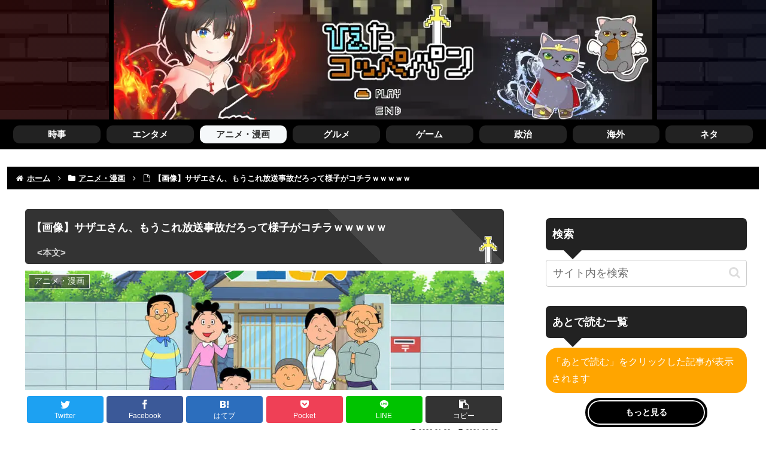

--- FILE ---
content_type: text/html; charset=UTF-8
request_url: https://coolpan.net/anime/tara-chan-we-use-gay-folkways/
body_size: 49843
content:
<!doctype html><html lang="ja"><head><meta charset="utf-8"><meta http-equiv="X-UA-Compatible" content="IE=edge"><meta name="viewport" content="width=device-width, initial-scale=1.0, viewport-fit=cover"/>  <script async src="https://www.googletagmanager.com/gtag/js?id=G-WBLXCSNS2W"></script> <script defer src="[data-uri]"></script> <meta name="referrer" content="always"><meta name="referrer" content="unsafe-url"><link rel="preconnect dns-prefetch" href="//www.googletagmanager.com"><link rel="preconnect dns-prefetch" href="//www.google-analytics.com"><link rel="preconnect dns-prefetch" href="//ajax.googleapis.com"><link rel="preconnect dns-prefetch" href="//cdnjs.cloudflare.com"><link rel="preconnect dns-prefetch" href="//pagead2.googlesyndication.com"><link rel="preconnect dns-prefetch" href="//googleads.g.doubleclick.net"><link rel="preconnect dns-prefetch" href="//tpc.googlesyndication.com"><link rel="preconnect dns-prefetch" href="//ad.doubleclick.net"><link rel="preconnect dns-prefetch" href="//www.gstatic.com"><link rel="preconnect dns-prefetch" href="//cse.google.com"><link rel="preconnect dns-prefetch" href="//fonts.gstatic.com"><link rel="preconnect dns-prefetch" href="//fonts.googleapis.com"><link rel="preconnect dns-prefetch" href="//cms.quantserve.com"><link rel="preconnect dns-prefetch" href="//secure.gravatar.com"><link rel="preconnect dns-prefetch" href="//cdn.syndication.twimg.com"><link rel="preconnect dns-prefetch" href="//cdn.jsdelivr.net"><link rel="preconnect dns-prefetch" href="//images-fe.ssl-images-amazon.com"><link rel="preconnect dns-prefetch" href="//completion.amazon.com"><link rel="preconnect dns-prefetch" href="//m.media-amazon.com"><link rel="preconnect dns-prefetch" href="//i.moshimo.com"><link rel="preconnect dns-prefetch" href="//aml.valuecommerce.com"><link rel="preconnect dns-prefetch" href="//dalc.valuecommerce.com"><link rel="preconnect dns-prefetch" href="//dalb.valuecommerce.com"> <script data-cfasync="false" data-no-defer="1" data-no-minify="1" data-no-optimize="1">var ewww_webp_supported=!1;function check_webp_feature(A,e){var w;e=void 0!==e?e:function(){},ewww_webp_supported?e(ewww_webp_supported):((w=new Image).onload=function(){ewww_webp_supported=0<w.width&&0<w.height,e&&e(ewww_webp_supported)},w.onerror=function(){e&&e(!1)},w.src="data:image/webp;base64,"+{alpha:"UklGRkoAAABXRUJQVlA4WAoAAAAQAAAAAAAAAAAAQUxQSAwAAAARBxAR/Q9ERP8DAABWUDggGAAAABQBAJ0BKgEAAQAAAP4AAA3AAP7mtQAAAA=="}[A])}check_webp_feature("alpha");</script><script data-cfasync="false" data-no-defer="1" data-no-minify="1" data-no-optimize="1">var Arrive=function(c,w){"use strict";if(c.MutationObserver&&"undefined"!=typeof HTMLElement){var r,a=0,u=(r=HTMLElement.prototype.matches||HTMLElement.prototype.webkitMatchesSelector||HTMLElement.prototype.mozMatchesSelector||HTMLElement.prototype.msMatchesSelector,{matchesSelector:function(e,t){return e instanceof HTMLElement&&r.call(e,t)},addMethod:function(e,t,r){var a=e[t];e[t]=function(){return r.length==arguments.length?r.apply(this,arguments):"function"==typeof a?a.apply(this,arguments):void 0}},callCallbacks:function(e,t){t&&t.options.onceOnly&&1==t.firedElems.length&&(e=[e[0]]);for(var r,a=0;r=e[a];a++)r&&r.callback&&r.callback.call(r.elem,r.elem);t&&t.options.onceOnly&&1==t.firedElems.length&&t.me.unbindEventWithSelectorAndCallback.call(t.target,t.selector,t.callback)},checkChildNodesRecursively:function(e,t,r,a){for(var i,n=0;i=e[n];n++)r(i,t,a)&&a.push({callback:t.callback,elem:i}),0<i.childNodes.length&&u.checkChildNodesRecursively(i.childNodes,t,r,a)},mergeArrays:function(e,t){var r,a={};for(r in e)e.hasOwnProperty(r)&&(a[r]=e[r]);for(r in t)t.hasOwnProperty(r)&&(a[r]=t[r]);return a},toElementsArray:function(e){return e=void 0!==e&&("number"!=typeof e.length||e===c)?[e]:e}}),e=(l.prototype.addEvent=function(e,t,r,a){a={target:e,selector:t,options:r,callback:a,firedElems:[]};return this._beforeAdding&&this._beforeAdding(a),this._eventsBucket.push(a),a},l.prototype.removeEvent=function(e){for(var t,r=this._eventsBucket.length-1;t=this._eventsBucket[r];r--)e(t)&&(this._beforeRemoving&&this._beforeRemoving(t),(t=this._eventsBucket.splice(r,1))&&t.length&&(t[0].callback=null))},l.prototype.beforeAdding=function(e){this._beforeAdding=e},l.prototype.beforeRemoving=function(e){this._beforeRemoving=e},l),t=function(i,n){var o=new e,l=this,s={fireOnAttributesModification:!1};return o.beforeAdding(function(t){var e=t.target;e!==c.document&&e!==c||(e=document.getElementsByTagName("html")[0]);var r=new MutationObserver(function(e){n.call(this,e,t)}),a=i(t.options);r.observe(e,a),t.observer=r,t.me=l}),o.beforeRemoving(function(e){e.observer.disconnect()}),this.bindEvent=function(e,t,r){t=u.mergeArrays(s,t);for(var a=u.toElementsArray(this),i=0;i<a.length;i++)o.addEvent(a[i],e,t,r)},this.unbindEvent=function(){var r=u.toElementsArray(this);o.removeEvent(function(e){for(var t=0;t<r.length;t++)if(this===w||e.target===r[t])return!0;return!1})},this.unbindEventWithSelectorOrCallback=function(r){var a=u.toElementsArray(this),i=r,e="function"==typeof r?function(e){for(var t=0;t<a.length;t++)if((this===w||e.target===a[t])&&e.callback===i)return!0;return!1}:function(e){for(var t=0;t<a.length;t++)if((this===w||e.target===a[t])&&e.selector===r)return!0;return!1};o.removeEvent(e)},this.unbindEventWithSelectorAndCallback=function(r,a){var i=u.toElementsArray(this);o.removeEvent(function(e){for(var t=0;t<i.length;t++)if((this===w||e.target===i[t])&&e.selector===r&&e.callback===a)return!0;return!1})},this},i=new function(){var s={fireOnAttributesModification:!1,onceOnly:!1,existing:!1};function n(e,t,r){return!(!u.matchesSelector(e,t.selector)||(e._id===w&&(e._id=a++),-1!=t.firedElems.indexOf(e._id)))&&(t.firedElems.push(e._id),!0)}var c=(i=new t(function(e){var t={attributes:!1,childList:!0,subtree:!0};return e.fireOnAttributesModification&&(t.attributes=!0),t},function(e,i){e.forEach(function(e){var t=e.addedNodes,r=e.target,a=[];null!==t&&0<t.length?u.checkChildNodesRecursively(t,i,n,a):"attributes"===e.type&&n(r,i)&&a.push({callback:i.callback,elem:r}),u.callCallbacks(a,i)})})).bindEvent;return i.bindEvent=function(e,t,r){t=void 0===r?(r=t,s):u.mergeArrays(s,t);var a=u.toElementsArray(this);if(t.existing){for(var i=[],n=0;n<a.length;n++)for(var o=a[n].querySelectorAll(e),l=0;l<o.length;l++)i.push({callback:r,elem:o[l]});if(t.onceOnly&&i.length)return r.call(i[0].elem,i[0].elem);setTimeout(u.callCallbacks,1,i)}c.call(this,e,t,r)},i},o=new function(){var a={};function i(e,t){return u.matchesSelector(e,t.selector)}var n=(o=new t(function(){return{childList:!0,subtree:!0}},function(e,r){e.forEach(function(e){var t=e.removedNodes,e=[];null!==t&&0<t.length&&u.checkChildNodesRecursively(t,r,i,e),u.callCallbacks(e,r)})})).bindEvent;return o.bindEvent=function(e,t,r){t=void 0===r?(r=t,a):u.mergeArrays(a,t),n.call(this,e,t,r)},o};d(HTMLElement.prototype),d(NodeList.prototype),d(HTMLCollection.prototype),d(HTMLDocument.prototype),d(Window.prototype);var n={};return s(i,n,"unbindAllArrive"),s(o,n,"unbindAllLeave"),n}function l(){this._eventsBucket=[],this._beforeAdding=null,this._beforeRemoving=null}function s(e,t,r){u.addMethod(t,r,e.unbindEvent),u.addMethod(t,r,e.unbindEventWithSelectorOrCallback),u.addMethod(t,r,e.unbindEventWithSelectorAndCallback)}function d(e){e.arrive=i.bindEvent,s(i,e,"unbindArrive"),e.leave=o.bindEvent,s(o,e,"unbindLeave")}}(window,void 0),ewww_webp_supported=!1;function check_webp_feature(e,t){var r;ewww_webp_supported?t(ewww_webp_supported):((r=new Image).onload=function(){ewww_webp_supported=0<r.width&&0<r.height,t(ewww_webp_supported)},r.onerror=function(){t(!1)},r.src="data:image/webp;base64,"+{alpha:"UklGRkoAAABXRUJQVlA4WAoAAAAQAAAAAAAAAAAAQUxQSAwAAAARBxAR/Q9ERP8DAABWUDggGAAAABQBAJ0BKgEAAQAAAP4AAA3AAP7mtQAAAA==",animation:"UklGRlIAAABXRUJQVlA4WAoAAAASAAAAAAAAAAAAQU5JTQYAAAD/////AABBTk1GJgAAAAAAAAAAAAAAAAAAAGQAAABWUDhMDQAAAC8AAAAQBxAREYiI/gcA"}[e])}function ewwwLoadImages(e){if(e){for(var t=document.querySelectorAll(".batch-image img, .image-wrapper a, .ngg-pro-masonry-item a, .ngg-galleria-offscreen-seo-wrapper a"),r=0,a=t.length;r<a;r++)ewwwAttr(t[r],"data-src",t[r].getAttribute("data-webp")),ewwwAttr(t[r],"data-thumbnail",t[r].getAttribute("data-webp-thumbnail"));for(var i=document.querySelectorAll(".rev_slider ul li"),r=0,a=i.length;r<a;r++){ewwwAttr(i[r],"data-thumb",i[r].getAttribute("data-webp-thumb"));for(var n=1;n<11;)ewwwAttr(i[r],"data-param"+n,i[r].getAttribute("data-webp-param"+n)),n++}for(r=0,a=(i=document.querySelectorAll(".rev_slider img")).length;r<a;r++)ewwwAttr(i[r],"data-lazyload",i[r].getAttribute("data-webp-lazyload"));for(var o=document.querySelectorAll("div.woocommerce-product-gallery__image"),r=0,a=o.length;r<a;r++)ewwwAttr(o[r],"data-thumb",o[r].getAttribute("data-webp-thumb"))}for(var l=document.querySelectorAll("video"),r=0,a=l.length;r<a;r++)ewwwAttr(l[r],"poster",e?l[r].getAttribute("data-poster-webp"):l[r].getAttribute("data-poster-image"));for(var s,c=document.querySelectorAll("img.ewww_webp_lazy_load"),r=0,a=c.length;r<a;r++)e&&(ewwwAttr(c[r],"data-lazy-srcset",c[r].getAttribute("data-lazy-srcset-webp")),ewwwAttr(c[r],"data-srcset",c[r].getAttribute("data-srcset-webp")),ewwwAttr(c[r],"data-lazy-src",c[r].getAttribute("data-lazy-src-webp")),ewwwAttr(c[r],"data-src",c[r].getAttribute("data-src-webp")),ewwwAttr(c[r],"data-orig-file",c[r].getAttribute("data-webp-orig-file")),ewwwAttr(c[r],"data-medium-file",c[r].getAttribute("data-webp-medium-file")),ewwwAttr(c[r],"data-large-file",c[r].getAttribute("data-webp-large-file")),null!=(s=c[r].getAttribute("srcset"))&&!1!==s&&s.includes("R0lGOD")&&ewwwAttr(c[r],"src",c[r].getAttribute("data-lazy-src-webp"))),c[r].className=c[r].className.replace(/\bewww_webp_lazy_load\b/,"");for(var w=document.querySelectorAll(".ewww_webp"),r=0,a=w.length;r<a;r++)e?(ewwwAttr(w[r],"srcset",w[r].getAttribute("data-srcset-webp")),ewwwAttr(w[r],"src",w[r].getAttribute("data-src-webp")),ewwwAttr(w[r],"data-orig-file",w[r].getAttribute("data-webp-orig-file")),ewwwAttr(w[r],"data-medium-file",w[r].getAttribute("data-webp-medium-file")),ewwwAttr(w[r],"data-large-file",w[r].getAttribute("data-webp-large-file")),ewwwAttr(w[r],"data-large_image",w[r].getAttribute("data-webp-large_image")),ewwwAttr(w[r],"data-src",w[r].getAttribute("data-webp-src"))):(ewwwAttr(w[r],"srcset",w[r].getAttribute("data-srcset-img")),ewwwAttr(w[r],"src",w[r].getAttribute("data-src-img"))),w[r].className=w[r].className.replace(/\bewww_webp\b/,"ewww_webp_loaded");window.jQuery&&jQuery.fn.isotope&&jQuery.fn.imagesLoaded&&(jQuery(".fusion-posts-container-infinite").imagesLoaded(function(){jQuery(".fusion-posts-container-infinite").hasClass("isotope")&&jQuery(".fusion-posts-container-infinite").isotope()}),jQuery(".fusion-portfolio:not(.fusion-recent-works) .fusion-portfolio-wrapper").imagesLoaded(function(){jQuery(".fusion-portfolio:not(.fusion-recent-works) .fusion-portfolio-wrapper").isotope()}))}function ewwwWebPInit(e){ewwwLoadImages(e),ewwwNggLoadGalleries(e),document.arrive(".ewww_webp",function(){ewwwLoadImages(e)}),document.arrive(".ewww_webp_lazy_load",function(){ewwwLoadImages(e)}),document.arrive("videos",function(){ewwwLoadImages(e)}),"loading"==document.readyState?document.addEventListener("DOMContentLoaded",ewwwJSONParserInit):("undefined"!=typeof galleries&&ewwwNggParseGalleries(e),ewwwWooParseVariations(e))}function ewwwAttr(e,t,r){null!=r&&!1!==r&&e.setAttribute(t,r)}function ewwwJSONParserInit(){"undefined"!=typeof galleries&&check_webp_feature("alpha",ewwwNggParseGalleries),check_webp_feature("alpha",ewwwWooParseVariations)}function ewwwWooParseVariations(e){if(e)for(var t=document.querySelectorAll("form.variations_form"),r=0,a=t.length;r<a;r++){var i=t[r].getAttribute("data-product_variations"),n=!1;try{for(var o in i=JSON.parse(i))void 0!==i[o]&&void 0!==i[o].image&&(void 0!==i[o].image.src_webp&&(i[o].image.src=i[o].image.src_webp,n=!0),void 0!==i[o].image.srcset_webp&&(i[o].image.srcset=i[o].image.srcset_webp,n=!0),void 0!==i[o].image.full_src_webp&&(i[o].image.full_src=i[o].image.full_src_webp,n=!0),void 0!==i[o].image.gallery_thumbnail_src_webp&&(i[o].image.gallery_thumbnail_src=i[o].image.gallery_thumbnail_src_webp,n=!0),void 0!==i[o].image.thumb_src_webp&&(i[o].image.thumb_src=i[o].image.thumb_src_webp,n=!0));n&&ewwwAttr(t[r],"data-product_variations",JSON.stringify(i))}catch(e){}}}function ewwwNggParseGalleries(e){if(e)for(var t in galleries){var r=galleries[t];galleries[t].images_list=ewwwNggParseImageList(r.images_list)}}function ewwwNggLoadGalleries(e){e&&document.addEventListener("ngg.galleria.themeadded",function(e,t){window.ngg_galleria._create_backup=window.ngg_galleria.create,window.ngg_galleria.create=function(e,t){var r=$(e).data("id");return galleries["gallery_"+r].images_list=ewwwNggParseImageList(galleries["gallery_"+r].images_list),window.ngg_galleria._create_backup(e,t)}})}function ewwwNggParseImageList(e){for(var t in e){var r=e[t];if(void 0!==r["image-webp"]&&(e[t].image=r["image-webp"],delete e[t]["image-webp"]),void 0!==r["thumb-webp"]&&(e[t].thumb=r["thumb-webp"],delete e[t]["thumb-webp"]),void 0!==r.full_image_webp&&(e[t].full_image=r.full_image_webp,delete e[t].full_image_webp),void 0!==r.srcsets)for(var a in r.srcsets)nggSrcset=r.srcsets[a],void 0!==r.srcsets[a+"-webp"]&&(e[t].srcsets[a]=r.srcsets[a+"-webp"],delete e[t].srcsets[a+"-webp"]);if(void 0!==r.full_srcsets)for(var i in r.full_srcsets)nggFSrcset=r.full_srcsets[i],void 0!==r.full_srcsets[i+"-webp"]&&(e[t].full_srcsets[i]=r.full_srcsets[i+"-webp"],delete e[t].full_srcsets[i+"-webp"])}return e}check_webp_feature("alpha",ewwwWebPInit);</script><title>【画像】サザエさん、もうこれ放送事故だろって様子がコチラｗｗｗｗｗ  |  ひえたコッペパン</title><meta name='robots' content='max-image-preview:large' /><meta property="og:type" content="article"><meta property="og:description" content="1: ひえコペ  2021/09/24(金) 08:56:00.54 ID:yY0q3by8Mもうこれゲイの風○やろ・・・しかも5pコース2: ひえコペ  2021/09/24(金) 08:56:16.62 ID:yY0q3by8Mエッッッ"><meta property="og:title" content="【画像】サザエさん、もうこれ放送事故だろって様子がコチラｗｗｗｗｗ"><meta property="og:url" content="https://coolpan.net/anime/tara-chan-we-use-gay-folkways/"><meta property="og:image" content="https://coolpan.net/wp-content/uploads/2021/07/fblogo.jpg"><meta property="og:site_name" content="ひえたコッペパン"><meta property="og:locale" content="ja_JP"><meta property="article:published_time" content="2021-09-25T12:31:51+09:00" /><meta property="article:modified_time" content="2026-01-30T17:59:15+09:00" /><meta property="article:section" content="アニメ・漫画"><meta name="twitter:card" content="summary_large_image"><meta property="twitter:description" content="1: ひえコペ  2021/09/24(金) 08:56:00.54 ID:yY0q3by8Mもうこれゲイの風○やろ・・・しかも5pコース2: ひえコペ  2021/09/24(金) 08:56:16.62 ID:yY0q3by8Mエッッッ"><meta property="twitter:title" content="【画像】サザエさん、もうこれ放送事故だろって様子がコチラｗｗｗｗｗ"><meta property="twitter:url" content="https://coolpan.net/anime/tara-chan-we-use-gay-folkways/"><meta name="twitter:image" content="https://coolpan.net/wp-content/uploads/2021/07/fblogo.jpg"><meta name="twitter:domain" content="coolpan.net"><link rel='dns-prefetch' href='//ajax.googleapis.com' /><link rel='dns-prefetch' href='//cdnjs.cloudflare.com' /><link href='https://fonts.gstatic.com' crossorigin='anonymous' rel='preconnect' /><link rel="alternate" type="application/rss+xml" title="ひえたコッペパン &raquo; フィード" href="https://coolpan.net/feed/" /><link rel="alternate" type="application/rss+xml" title="ひえたコッペパン &raquo; コメントフィード" href="https://coolpan.net/comments/feed/" /><link rel="alternate" type="application/rss+xml" title="ひえたコッペパン &raquo; 【画像】サザエさん、もうこれ放送事故だろって様子がコチラｗｗｗｗｗ のコメントのフィード" href="https://coolpan.net/anime/tara-chan-we-use-gay-folkways/feed/" /><link rel='stylesheet' id='contact-form-7-css' href='https://coolpan.net/wp-content/cache/autoptimize/css/autoptimize_single_0e4a098f3f6e3faede64db8b9da80ba2.css?fver=20230816085713' media='all' /><link rel='stylesheet' id='cocoon-style-css' href='https://coolpan.net/wp-content/cache/autoptimize/css/autoptimize_single_f0ccde141f78d4e28f49b561b013b7dc.css?fver=20230731081512' media='all' /><link rel='stylesheet' id='cocoon-keyframes-css' href='https://coolpan.net/wp-content/cache/autoptimize/css/autoptimize_single_5901dd6d92630749b9a2548cc5e46dc0.css?fver=20230731081511' media='all' /><link rel='stylesheet' id='font-awesome-style-css' href='https://coolpan.net/wp-content/themes/cocoon-master/webfonts/fontawesome/css/font-awesome.min.css?fver=20230731081512' media='all' /><link rel='stylesheet' id='icomoon-style-css' href='https://coolpan.net/wp-content/cache/autoptimize/css/autoptimize_single_d77b90c9c37116fc8f6e137ce88f2877.css?fver=20230731081512' media='all' /><link rel='stylesheet' id='lity-style-css' href='https://coolpan.net/wp-content/themes/cocoon-master/plugins/lity/dist/lity.min.css?fver=20230731081512' media='all' /><link rel='stylesheet' id='cocoon-skin-style-css' href='https://coolpan.net/wp-content/themes/cocoon-child-master/skins/skin-template/style.css?fver=20220706042642' media='all' /><style id='cocoon-skin-style-inline-css'>body{color:#000}body.public-page{background-color:#fff}.go-to-top .go-to-top-button{background-color:#222}.go-to-top .go-to-top-button{color:#fff}.main{width:860px}.sidebar{width:376px}@media screen and (max-width:1256px){.wrap{width:auto}.main,.sidebar,.sidebar-left .main,.sidebar-left .sidebar{margin:0 .5%}.main{width:67.4%}.sidebar{padding:1.5%;width:30%}.entry-card-thumb{width:38%}.entry-card-content{margin-left:40%}}.logo-header img{height:300px;width:auto}.logo-header img{width:900px;height:auto}.toc-checkbox{display:none}.toc-content{visibility:hidden;height:0;opacity:.2;transition:all .5s ease-out}.toc-checkbox:checked~.toc-content{visibility:visible;padding-top:.6em;height:100%;opacity:1}.toc-title:after{content:'[開く]';margin-left:.5em;cursor:pointer;font-size:.8em}.toc-title:hover:after{text-decoration:underline}.toc-checkbox:checked+.toc-title:after{content:'[閉じる]'}.entry-content>*,.demo .entry-content p{line-height:1.8}.entry-content>*,.mce-content-body>*,.article p,.demo .entry-content p,.article dl,.article ul,.article ol,.article blockquote,.article pre,.article table,.article .toc,.body .article,.body .column-wrap,.body .new-entry-cards,.body .popular-entry-cards,.body .navi-entry-cards,.body .box-menus,.body .ranking-item,.body .rss-entry-cards,.body .widget,.body .author-box,.body .blogcard-wrap,.body .login-user-only,.body .information-box,.body .question-box,.body .alert-box,.body .information,.body .question,.body .alert,.body .memo-box,.body .comment-box,.body .common-icon-box,.body .blank-box,.body .button-block,.body .micro-bottom,.body .caption-box,.body .tab-caption-box,.body .label-box,.body .toggle-wrap,.body .wp-block-image,.body .booklink-box,.body .kaerebalink-box,.body .tomarebalink-box,.body .product-item-box,.body .speech-wrap,.body .wp-block-categories,.body .wp-block-archives,.body .wp-block-archives-dropdown,.body .wp-block-calendar,.body .ad-area,.body .wp-block-gallery,.body .wp-block-audio,.body .wp-block-cover,.body .wp-block-file,.body .wp-block-media-text,.body .wp-block-video,.body .wp-block-buttons,.body .wp-block-columns,.body .wp-block-separator,.body .components-placeholder,.body .wp-block-search,.body .wp-block-social-links,.body .timeline-box,.body .blogcard-type,.body .btn-wrap,.body .btn-wrap a,.body .block-box,.body .wp-block-embed,.body .wp-block-group,.body .wp-block-table,.body .scrollable-table,.body .wp-block-separator,.body .wp-block,.body .video-container,.comment-area,.related-entries,.pager-post-navi,.comment-respond{margin-bottom:1.8em}.is-root-container>*{margin-bottom:1.8em!important}.article h2,.article h3,.article h4,.article h5,.article h6{margin-bottom:1.62em}@media screen and (max-width:480px){.body,.menu-content{font-size:16px}}@media screen and (max-width:781px){.wp-block-column{margin-bottom:1.8em}}@media screen and (max-width:834px){.column-wrap>div{margin-bottom:1.8em}}.article .micro-top{margin-bottom:.36em}.article .micro-bottom{margin-top:-1.62em}.article .micro-balloon{margin-bottom:.9em}.article .micro-bottom.micro-balloon{margin-top:-1.26em}.blank-box.bb-key-color{border-color:#19448e}.iic-key-color li:before{color:#19448e}.blank-box.bb-tab.bb-key-color:before{background-color:#19448e}.tb-key-color .toggle-button{border:1px solid #19448e;background:#19448e;color:#fff}.tb-key-color .toggle-button:before{color:#ccc}.tb-key-color .toggle-checkbox:checked~.toggle-content{border-color:#19448e}.cb-key-color.caption-box{border-color:#19448e}.cb-key-color .caption-box-label{background-color:#19448e;color:#fff}.tcb-key-color .tab-caption-box-label{background-color:#19448e;color:#fff}.tcb-key-color .tab-caption-box-content{border-color:#19448e}.lb-key-color .label-box-content{border-color:#19448e}.mc-key-color{background-color:#19448e;color:#fff;border:0}.mc-key-color.micro-bottom:after{border-bottom-color:#19448e;border-top-color:transparent}.mc-key-color:before{border-top-color:transparent;border-bottom-color:transparent}.mc-key-color:after{border-top-color:#19448e}.btn-key-color,.btn-wrap.btn-wrap-key-color>a{background-color:#19448e}.has-text-color.has-key-color-color{color:#19448e}.has-background.has-key-color-background-color{background-color:#19448e}.body.article,body#tinymce.wp-editor{background-color:#fff}.body.article,.editor-post-title__block .editor-post-title__input,body#tinymce.wp-editor{color:#333}html .body .has-key-color-background-color{background-color:#19448e}html .body .has-key-color-color{color:#19448e}html .body .has-key-color-border-color{border-color:#19448e}html .body .btn-wrap.has-key-color-background-color>a{background-color:#19448e}html .body .btn-wrap.has-key-color-color>a{color:#19448e}html .body .btn-wrap.has-key-color-border-color>a{border-color:#19448e}html .body .bb-tab.has-key-color-border-color .bb-label{background-color:#19448e}html .body .toggle-wrap.has-key-color-border-color .toggle-button{background-color:#19448e}html .body .toggle-wrap.has-key-color-border-color .toggle-button,html .body .toggle-wrap.has-key-color-border-color .toggle-content{border-color:#19448e}html .body .toggle-wrap.has-key-color-background-color .toggle-content{background-color:#19448e}html .body .toggle-wrap.has-key-color-color .toggle-content{color:#19448e}html .body .iconlist-box.has-key-color-icon-color li:before{color:#19448e}.micro-text.has-key-color-color{color:#19448e}html .body .micro-balloon.has-key-color-color{color:#19448e}html .body .micro-balloon.has-key-color-background-color{background-color:#19448e;border-color:transparent}html .body .micro-balloon.has-key-color-background-color.micro-bottom:after{border-bottom-color:#19448e;border-top-color:transparent}html .body .micro-balloon.has-key-color-background-color:before{border-top-color:transparent;border-bottom-color:transparent}html .body .micro-balloon.has-key-color-background-color:after{border-top-color:#19448e}html .body .micro-balloon.has-border-color.has-key-color-border-color{border-color:#19448e}html .body .micro-balloon.micro-top.has-key-color-border-color:before{border-top-color:#19448e}html .body .micro-balloon.micro-bottom.has-key-color-border-color:before{border-bottom-color:#19448e}html .body .caption-box.has-key-color-border-color .box-label{background-color:#19448e}html .body .tab-caption-box.has-key-color-border-color .box-label{background-color:#19448e}html .body .tab-caption-box.has-key-color-border-color .box-content{border-color:#19448e}html .body .tab-caption-box.has-key-color-background-color .box-content{background-color:#19448e}html .body .tab-caption-box.has-key-color-color .box-content{color:#19448e}html .body .label-box.has-key-color-border-color .box-content{border-color:#19448e}html .body .label-box.has-key-color-background-color .box-content{background-color:#19448e}html .body .label-box.has-key-color-color .box-content{color:#19448e}html .body .speech-balloon.has-key-color-background-color{background-color:#19448e}html .body .speech-balloon.has-text-color.has-key-color-color{color:#19448e}html .body .speech-balloon.has-key-color-border-color{border-color:#19448e}html .body .sbp-l .speech-balloon.has-key-color-border-color:before{border-right-color:#19448e}html .body .sbp-r .speech-balloon.has-key-color-border-color:before{border-left-color:#19448e}html .body .sbp-l .speech-balloon.has-key-color-background-color:after{border-right-color:#19448e}html .body .sbp-r .speech-balloon.has-key-color-background-color:after{border-left-color:#19448e}html .body .sbs-line.sbp-r .speech-balloon.has-key-color-background-color{background-color:#19448e}html .body .sbs-line.sbp-r .speech-balloon.has-key-color-border-color{border-color:#19448e}html .body .speech-wraphtml .body .sbs-think .speech-balloon.has-key-color-border-color:before,html .body .speech-wrap.sbs-think .speech-balloon.has-key-color-border-color:after{border-color:#19448e}html .body .sbs-think .speech-balloon.has-key-color-background-color:before,html .body .sbs-think .speech-balloon.has-key-color-background-color:after{background-color:#19448e}html .body .sbs-think .speech-balloon.has-key-color-border-color:before{border-color:#19448e}html .body .timeline-box.has-key-color-point-color .timeline-item:before{background-color:#19448e}.has-key-color-border-color.is-style-accordion .faq-question{background-color:#19448e}html .body .has-key-color-question-color .faq-question-label{color:#19448e}html .body .has-key-color-question-color.has-border-color .faq-question-label{color:#19448e}html .body .has-key-color-answer-color .faq-answer-label{color:#19448e}html .body .is-style-square.has-key-color-question-color .faq-question-label{color:#fff;background-color:#19448e}html .body .is-style-square.has-key-color-answer-color .faq-answer-label{color:#fff;background-color:#19448e}html .body .has-red-background-color{background-color:#e60033}html .body .has-red-color{color:#e60033}html .body .has-red-border-color{border-color:#e60033}html .body .btn-wrap.has-red-background-color>a{background-color:#e60033}html .body .btn-wrap.has-red-color>a{color:#e60033}html .body .btn-wrap.has-red-border-color>a{border-color:#e60033}html .body .bb-tab.has-red-border-color .bb-label{background-color:#e60033}html .body .toggle-wrap.has-red-border-color .toggle-button{background-color:#e60033}html .body .toggle-wrap.has-red-border-color .toggle-button,html .body .toggle-wrap.has-red-border-color .toggle-content{border-color:#e60033}html .body .toggle-wrap.has-red-background-color .toggle-content{background-color:#e60033}html .body .toggle-wrap.has-red-color .toggle-content{color:#e60033}html .body .iconlist-box.has-red-icon-color li:before{color:#e60033}.micro-text.has-red-color{color:#e60033}html .body .micro-balloon.has-red-color{color:#e60033}html .body .micro-balloon.has-red-background-color{background-color:#e60033;border-color:transparent}html .body .micro-balloon.has-red-background-color.micro-bottom:after{border-bottom-color:#e60033;border-top-color:transparent}html .body .micro-balloon.has-red-background-color:before{border-top-color:transparent;border-bottom-color:transparent}html .body .micro-balloon.has-red-background-color:after{border-top-color:#e60033}html .body .micro-balloon.has-border-color.has-red-border-color{border-color:#e60033}html .body .micro-balloon.micro-top.has-red-border-color:before{border-top-color:#e60033}html .body .micro-balloon.micro-bottom.has-red-border-color:before{border-bottom-color:#e60033}html .body .caption-box.has-red-border-color .box-label{background-color:#e60033}html .body .tab-caption-box.has-red-border-color .box-label{background-color:#e60033}html .body .tab-caption-box.has-red-border-color .box-content{border-color:#e60033}html .body .tab-caption-box.has-red-background-color .box-content{background-color:#e60033}html .body .tab-caption-box.has-red-color .box-content{color:#e60033}html .body .label-box.has-red-border-color .box-content{border-color:#e60033}html .body .label-box.has-red-background-color .box-content{background-color:#e60033}html .body .label-box.has-red-color .box-content{color:#e60033}html .body .speech-balloon.has-red-background-color{background-color:#e60033}html .body .speech-balloon.has-text-color.has-red-color{color:#e60033}html .body .speech-balloon.has-red-border-color{border-color:#e60033}html .body .sbp-l .speech-balloon.has-red-border-color:before{border-right-color:#e60033}html .body .sbp-r .speech-balloon.has-red-border-color:before{border-left-color:#e60033}html .body .sbp-l .speech-balloon.has-red-background-color:after{border-right-color:#e60033}html .body .sbp-r .speech-balloon.has-red-background-color:after{border-left-color:#e60033}html .body .sbs-line.sbp-r .speech-balloon.has-red-background-color{background-color:#e60033}html .body .sbs-line.sbp-r .speech-balloon.has-red-border-color{border-color:#e60033}html .body .speech-wraphtml .body .sbs-think .speech-balloon.has-red-border-color:before,html .body .speech-wrap.sbs-think .speech-balloon.has-red-border-color:after{border-color:#e60033}html .body .sbs-think .speech-balloon.has-red-background-color:before,html .body .sbs-think .speech-balloon.has-red-background-color:after{background-color:#e60033}html .body .sbs-think .speech-balloon.has-red-border-color:before{border-color:#e60033}html .body .timeline-box.has-red-point-color .timeline-item:before{background-color:#e60033}.has-red-border-color.is-style-accordion .faq-question{background-color:#e60033}html .body .has-red-question-color .faq-question-label{color:#e60033}html .body .has-red-question-color.has-border-color .faq-question-label{color:#e60033}html .body .has-red-answer-color .faq-answer-label{color:#e60033}html .body .is-style-square.has-red-question-color .faq-question-label{color:#fff;background-color:#e60033}html .body .is-style-square.has-red-answer-color .faq-answer-label{color:#fff;background-color:#e60033}html .body .has-pink-background-color{background-color:#e95295}html .body .has-pink-color{color:#e95295}html .body .has-pink-border-color{border-color:#e95295}html .body .btn-wrap.has-pink-background-color>a{background-color:#e95295}html .body .btn-wrap.has-pink-color>a{color:#e95295}html .body .btn-wrap.has-pink-border-color>a{border-color:#e95295}html .body .bb-tab.has-pink-border-color .bb-label{background-color:#e95295}html .body .toggle-wrap.has-pink-border-color .toggle-button{background-color:#e95295}html .body .toggle-wrap.has-pink-border-color .toggle-button,html .body .toggle-wrap.has-pink-border-color .toggle-content{border-color:#e95295}html .body .toggle-wrap.has-pink-background-color .toggle-content{background-color:#e95295}html .body .toggle-wrap.has-pink-color .toggle-content{color:#e95295}html .body .iconlist-box.has-pink-icon-color li:before{color:#e95295}.micro-text.has-pink-color{color:#e95295}html .body .micro-balloon.has-pink-color{color:#e95295}html .body .micro-balloon.has-pink-background-color{background-color:#e95295;border-color:transparent}html .body .micro-balloon.has-pink-background-color.micro-bottom:after{border-bottom-color:#e95295;border-top-color:transparent}html .body .micro-balloon.has-pink-background-color:before{border-top-color:transparent;border-bottom-color:transparent}html .body .micro-balloon.has-pink-background-color:after{border-top-color:#e95295}html .body .micro-balloon.has-border-color.has-pink-border-color{border-color:#e95295}html .body .micro-balloon.micro-top.has-pink-border-color:before{border-top-color:#e95295}html .body .micro-balloon.micro-bottom.has-pink-border-color:before{border-bottom-color:#e95295}html .body .caption-box.has-pink-border-color .box-label{background-color:#e95295}html .body .tab-caption-box.has-pink-border-color .box-label{background-color:#e95295}html .body .tab-caption-box.has-pink-border-color .box-content{border-color:#e95295}html .body .tab-caption-box.has-pink-background-color .box-content{background-color:#e95295}html .body .tab-caption-box.has-pink-color .box-content{color:#e95295}html .body .label-box.has-pink-border-color .box-content{border-color:#e95295}html .body .label-box.has-pink-background-color .box-content{background-color:#e95295}html .body .label-box.has-pink-color .box-content{color:#e95295}html .body .speech-balloon.has-pink-background-color{background-color:#e95295}html .body .speech-balloon.has-text-color.has-pink-color{color:#e95295}html .body .speech-balloon.has-pink-border-color{border-color:#e95295}html .body .sbp-l .speech-balloon.has-pink-border-color:before{border-right-color:#e95295}html .body .sbp-r .speech-balloon.has-pink-border-color:before{border-left-color:#e95295}html .body .sbp-l .speech-balloon.has-pink-background-color:after{border-right-color:#e95295}html .body .sbp-r .speech-balloon.has-pink-background-color:after{border-left-color:#e95295}html .body .sbs-line.sbp-r .speech-balloon.has-pink-background-color{background-color:#e95295}html .body .sbs-line.sbp-r .speech-balloon.has-pink-border-color{border-color:#e95295}html .body .speech-wraphtml .body .sbs-think .speech-balloon.has-pink-border-color:before,html .body .speech-wrap.sbs-think .speech-balloon.has-pink-border-color:after{border-color:#e95295}html .body .sbs-think .speech-balloon.has-pink-background-color:before,html .body .sbs-think .speech-balloon.has-pink-background-color:after{background-color:#e95295}html .body .sbs-think .speech-balloon.has-pink-border-color:before{border-color:#e95295}html .body .timeline-box.has-pink-point-color .timeline-item:before{background-color:#e95295}.has-pink-border-color.is-style-accordion .faq-question{background-color:#e95295}html .body .has-pink-question-color .faq-question-label{color:#e95295}html .body .has-pink-question-color.has-border-color .faq-question-label{color:#e95295}html .body .has-pink-answer-color .faq-answer-label{color:#e95295}html .body .is-style-square.has-pink-question-color .faq-question-label{color:#fff;background-color:#e95295}html .body .is-style-square.has-pink-answer-color .faq-answer-label{color:#fff;background-color:#e95295}html .body .has-purple-background-color{background-color:#884898}html .body .has-purple-color{color:#884898}html .body .has-purple-border-color{border-color:#884898}html .body .btn-wrap.has-purple-background-color>a{background-color:#884898}html .body .btn-wrap.has-purple-color>a{color:#884898}html .body .btn-wrap.has-purple-border-color>a{border-color:#884898}html .body .bb-tab.has-purple-border-color .bb-label{background-color:#884898}html .body .toggle-wrap.has-purple-border-color .toggle-button{background-color:#884898}html .body .toggle-wrap.has-purple-border-color .toggle-button,html .body .toggle-wrap.has-purple-border-color .toggle-content{border-color:#884898}html .body .toggle-wrap.has-purple-background-color .toggle-content{background-color:#884898}html .body .toggle-wrap.has-purple-color .toggle-content{color:#884898}html .body .iconlist-box.has-purple-icon-color li:before{color:#884898}.micro-text.has-purple-color{color:#884898}html .body .micro-balloon.has-purple-color{color:#884898}html .body .micro-balloon.has-purple-background-color{background-color:#884898;border-color:transparent}html .body .micro-balloon.has-purple-background-color.micro-bottom:after{border-bottom-color:#884898;border-top-color:transparent}html .body .micro-balloon.has-purple-background-color:before{border-top-color:transparent;border-bottom-color:transparent}html .body .micro-balloon.has-purple-background-color:after{border-top-color:#884898}html .body .micro-balloon.has-border-color.has-purple-border-color{border-color:#884898}html .body .micro-balloon.micro-top.has-purple-border-color:before{border-top-color:#884898}html .body .micro-balloon.micro-bottom.has-purple-border-color:before{border-bottom-color:#884898}html .body .caption-box.has-purple-border-color .box-label{background-color:#884898}html .body .tab-caption-box.has-purple-border-color .box-label{background-color:#884898}html .body .tab-caption-box.has-purple-border-color .box-content{border-color:#884898}html .body .tab-caption-box.has-purple-background-color .box-content{background-color:#884898}html .body .tab-caption-box.has-purple-color .box-content{color:#884898}html .body .label-box.has-purple-border-color .box-content{border-color:#884898}html .body .label-box.has-purple-background-color .box-content{background-color:#884898}html .body .label-box.has-purple-color .box-content{color:#884898}html .body .speech-balloon.has-purple-background-color{background-color:#884898}html .body .speech-balloon.has-text-color.has-purple-color{color:#884898}html .body .speech-balloon.has-purple-border-color{border-color:#884898}html .body .sbp-l .speech-balloon.has-purple-border-color:before{border-right-color:#884898}html .body .sbp-r .speech-balloon.has-purple-border-color:before{border-left-color:#884898}html .body .sbp-l .speech-balloon.has-purple-background-color:after{border-right-color:#884898}html .body .sbp-r .speech-balloon.has-purple-background-color:after{border-left-color:#884898}html .body .sbs-line.sbp-r .speech-balloon.has-purple-background-color{background-color:#884898}html .body .sbs-line.sbp-r .speech-balloon.has-purple-border-color{border-color:#884898}html .body .speech-wraphtml .body .sbs-think .speech-balloon.has-purple-border-color:before,html .body .speech-wrap.sbs-think .speech-balloon.has-purple-border-color:after{border-color:#884898}html .body .sbs-think .speech-balloon.has-purple-background-color:before,html .body .sbs-think .speech-balloon.has-purple-background-color:after{background-color:#884898}html .body .sbs-think .speech-balloon.has-purple-border-color:before{border-color:#884898}html .body .timeline-box.has-purple-point-color .timeline-item:before{background-color:#884898}.has-purple-border-color.is-style-accordion .faq-question{background-color:#884898}html .body .has-purple-question-color .faq-question-label{color:#884898}html .body .has-purple-question-color.has-border-color .faq-question-label{color:#884898}html .body .has-purple-answer-color .faq-answer-label{color:#884898}html .body .is-style-square.has-purple-question-color .faq-question-label{color:#fff;background-color:#884898}html .body .is-style-square.has-purple-answer-color .faq-answer-label{color:#fff;background-color:#884898}html .body .has-deep-background-color{background-color:#55295b}html .body .has-deep-color{color:#55295b}html .body .has-deep-border-color{border-color:#55295b}html .body .btn-wrap.has-deep-background-color>a{background-color:#55295b}html .body .btn-wrap.has-deep-color>a{color:#55295b}html .body .btn-wrap.has-deep-border-color>a{border-color:#55295b}html .body .bb-tab.has-deep-border-color .bb-label{background-color:#55295b}html .body .toggle-wrap.has-deep-border-color .toggle-button{background-color:#55295b}html .body .toggle-wrap.has-deep-border-color .toggle-button,html .body .toggle-wrap.has-deep-border-color .toggle-content{border-color:#55295b}html .body .toggle-wrap.has-deep-background-color .toggle-content{background-color:#55295b}html .body .toggle-wrap.has-deep-color .toggle-content{color:#55295b}html .body .iconlist-box.has-deep-icon-color li:before{color:#55295b}.micro-text.has-deep-color{color:#55295b}html .body .micro-balloon.has-deep-color{color:#55295b}html .body .micro-balloon.has-deep-background-color{background-color:#55295b;border-color:transparent}html .body .micro-balloon.has-deep-background-color.micro-bottom:after{border-bottom-color:#55295b;border-top-color:transparent}html .body .micro-balloon.has-deep-background-color:before{border-top-color:transparent;border-bottom-color:transparent}html .body .micro-balloon.has-deep-background-color:after{border-top-color:#55295b}html .body .micro-balloon.has-border-color.has-deep-border-color{border-color:#55295b}html .body .micro-balloon.micro-top.has-deep-border-color:before{border-top-color:#55295b}html .body .micro-balloon.micro-bottom.has-deep-border-color:before{border-bottom-color:#55295b}html .body .caption-box.has-deep-border-color .box-label{background-color:#55295b}html .body .tab-caption-box.has-deep-border-color .box-label{background-color:#55295b}html .body .tab-caption-box.has-deep-border-color .box-content{border-color:#55295b}html .body .tab-caption-box.has-deep-background-color .box-content{background-color:#55295b}html .body .tab-caption-box.has-deep-color .box-content{color:#55295b}html .body .label-box.has-deep-border-color .box-content{border-color:#55295b}html .body .label-box.has-deep-background-color .box-content{background-color:#55295b}html .body .label-box.has-deep-color .box-content{color:#55295b}html .body .speech-balloon.has-deep-background-color{background-color:#55295b}html .body .speech-balloon.has-text-color.has-deep-color{color:#55295b}html .body .speech-balloon.has-deep-border-color{border-color:#55295b}html .body .sbp-l .speech-balloon.has-deep-border-color:before{border-right-color:#55295b}html .body .sbp-r .speech-balloon.has-deep-border-color:before{border-left-color:#55295b}html .body .sbp-l .speech-balloon.has-deep-background-color:after{border-right-color:#55295b}html .body .sbp-r .speech-balloon.has-deep-background-color:after{border-left-color:#55295b}html .body .sbs-line.sbp-r .speech-balloon.has-deep-background-color{background-color:#55295b}html .body .sbs-line.sbp-r .speech-balloon.has-deep-border-color{border-color:#55295b}html .body .speech-wraphtml .body .sbs-think .speech-balloon.has-deep-border-color:before,html .body .speech-wrap.sbs-think .speech-balloon.has-deep-border-color:after{border-color:#55295b}html .body .sbs-think .speech-balloon.has-deep-background-color:before,html .body .sbs-think .speech-balloon.has-deep-background-color:after{background-color:#55295b}html .body .sbs-think .speech-balloon.has-deep-border-color:before{border-color:#55295b}html .body .timeline-box.has-deep-point-color .timeline-item:before{background-color:#55295b}.has-deep-border-color.is-style-accordion .faq-question{background-color:#55295b}html .body .has-deep-question-color .faq-question-label{color:#55295b}html .body .has-deep-question-color.has-border-color .faq-question-label{color:#55295b}html .body .has-deep-answer-color .faq-answer-label{color:#55295b}html .body .is-style-square.has-deep-question-color .faq-question-label{color:#fff;background-color:#55295b}html .body .is-style-square.has-deep-answer-color .faq-answer-label{color:#fff;background-color:#55295b}html .body .has-indigo-background-color{background-color:#1e50a2}html .body .has-indigo-color{color:#1e50a2}html .body .has-indigo-border-color{border-color:#1e50a2}html .body .btn-wrap.has-indigo-background-color>a{background-color:#1e50a2}html .body .btn-wrap.has-indigo-color>a{color:#1e50a2}html .body .btn-wrap.has-indigo-border-color>a{border-color:#1e50a2}html .body .bb-tab.has-indigo-border-color .bb-label{background-color:#1e50a2}html .body .toggle-wrap.has-indigo-border-color .toggle-button{background-color:#1e50a2}html .body .toggle-wrap.has-indigo-border-color .toggle-button,html .body .toggle-wrap.has-indigo-border-color .toggle-content{border-color:#1e50a2}html .body .toggle-wrap.has-indigo-background-color .toggle-content{background-color:#1e50a2}html .body .toggle-wrap.has-indigo-color .toggle-content{color:#1e50a2}html .body .iconlist-box.has-indigo-icon-color li:before{color:#1e50a2}.micro-text.has-indigo-color{color:#1e50a2}html .body .micro-balloon.has-indigo-color{color:#1e50a2}html .body .micro-balloon.has-indigo-background-color{background-color:#1e50a2;border-color:transparent}html .body .micro-balloon.has-indigo-background-color.micro-bottom:after{border-bottom-color:#1e50a2;border-top-color:transparent}html .body .micro-balloon.has-indigo-background-color:before{border-top-color:transparent;border-bottom-color:transparent}html .body .micro-balloon.has-indigo-background-color:after{border-top-color:#1e50a2}html .body .micro-balloon.has-border-color.has-indigo-border-color{border-color:#1e50a2}html .body .micro-balloon.micro-top.has-indigo-border-color:before{border-top-color:#1e50a2}html .body .micro-balloon.micro-bottom.has-indigo-border-color:before{border-bottom-color:#1e50a2}html .body .caption-box.has-indigo-border-color .box-label{background-color:#1e50a2}html .body .tab-caption-box.has-indigo-border-color .box-label{background-color:#1e50a2}html .body .tab-caption-box.has-indigo-border-color .box-content{border-color:#1e50a2}html .body .tab-caption-box.has-indigo-background-color .box-content{background-color:#1e50a2}html .body .tab-caption-box.has-indigo-color .box-content{color:#1e50a2}html .body .label-box.has-indigo-border-color .box-content{border-color:#1e50a2}html .body .label-box.has-indigo-background-color .box-content{background-color:#1e50a2}html .body .label-box.has-indigo-color .box-content{color:#1e50a2}html .body .speech-balloon.has-indigo-background-color{background-color:#1e50a2}html .body .speech-balloon.has-text-color.has-indigo-color{color:#1e50a2}html .body .speech-balloon.has-indigo-border-color{border-color:#1e50a2}html .body .sbp-l .speech-balloon.has-indigo-border-color:before{border-right-color:#1e50a2}html .body .sbp-r .speech-balloon.has-indigo-border-color:before{border-left-color:#1e50a2}html .body .sbp-l .speech-balloon.has-indigo-background-color:after{border-right-color:#1e50a2}html .body .sbp-r .speech-balloon.has-indigo-background-color:after{border-left-color:#1e50a2}html .body .sbs-line.sbp-r .speech-balloon.has-indigo-background-color{background-color:#1e50a2}html .body .sbs-line.sbp-r .speech-balloon.has-indigo-border-color{border-color:#1e50a2}html .body .speech-wraphtml .body .sbs-think .speech-balloon.has-indigo-border-color:before,html .body .speech-wrap.sbs-think .speech-balloon.has-indigo-border-color:after{border-color:#1e50a2}html .body .sbs-think .speech-balloon.has-indigo-background-color:before,html .body .sbs-think .speech-balloon.has-indigo-background-color:after{background-color:#1e50a2}html .body .sbs-think .speech-balloon.has-indigo-border-color:before{border-color:#1e50a2}html .body .timeline-box.has-indigo-point-color .timeline-item:before{background-color:#1e50a2}.has-indigo-border-color.is-style-accordion .faq-question{background-color:#1e50a2}html .body .has-indigo-question-color .faq-question-label{color:#1e50a2}html .body .has-indigo-question-color.has-border-color .faq-question-label{color:#1e50a2}html .body .has-indigo-answer-color .faq-answer-label{color:#1e50a2}html .body .is-style-square.has-indigo-question-color .faq-question-label{color:#fff;background-color:#1e50a2}html .body .is-style-square.has-indigo-answer-color .faq-answer-label{color:#fff;background-color:#1e50a2}html .body .has-blue-background-color{background-color:#0095d9}html .body .has-blue-color{color:#0095d9}html .body .has-blue-border-color{border-color:#0095d9}html .body .btn-wrap.has-blue-background-color>a{background-color:#0095d9}html .body .btn-wrap.has-blue-color>a{color:#0095d9}html .body .btn-wrap.has-blue-border-color>a{border-color:#0095d9}html .body .bb-tab.has-blue-border-color .bb-label{background-color:#0095d9}html .body .toggle-wrap.has-blue-border-color .toggle-button{background-color:#0095d9}html .body .toggle-wrap.has-blue-border-color .toggle-button,html .body .toggle-wrap.has-blue-border-color .toggle-content{border-color:#0095d9}html .body .toggle-wrap.has-blue-background-color .toggle-content{background-color:#0095d9}html .body .toggle-wrap.has-blue-color .toggle-content{color:#0095d9}html .body .iconlist-box.has-blue-icon-color li:before{color:#0095d9}.micro-text.has-blue-color{color:#0095d9}html .body .micro-balloon.has-blue-color{color:#0095d9}html .body .micro-balloon.has-blue-background-color{background-color:#0095d9;border-color:transparent}html .body .micro-balloon.has-blue-background-color.micro-bottom:after{border-bottom-color:#0095d9;border-top-color:transparent}html .body .micro-balloon.has-blue-background-color:before{border-top-color:transparent;border-bottom-color:transparent}html .body .micro-balloon.has-blue-background-color:after{border-top-color:#0095d9}html .body .micro-balloon.has-border-color.has-blue-border-color{border-color:#0095d9}html .body .micro-balloon.micro-top.has-blue-border-color:before{border-top-color:#0095d9}html .body .micro-balloon.micro-bottom.has-blue-border-color:before{border-bottom-color:#0095d9}html .body .caption-box.has-blue-border-color .box-label{background-color:#0095d9}html .body .tab-caption-box.has-blue-border-color .box-label{background-color:#0095d9}html .body .tab-caption-box.has-blue-border-color .box-content{border-color:#0095d9}html .body .tab-caption-box.has-blue-background-color .box-content{background-color:#0095d9}html .body .tab-caption-box.has-blue-color .box-content{color:#0095d9}html .body .label-box.has-blue-border-color .box-content{border-color:#0095d9}html .body .label-box.has-blue-background-color .box-content{background-color:#0095d9}html .body .label-box.has-blue-color .box-content{color:#0095d9}html .body .speech-balloon.has-blue-background-color{background-color:#0095d9}html .body .speech-balloon.has-text-color.has-blue-color{color:#0095d9}html .body .speech-balloon.has-blue-border-color{border-color:#0095d9}html .body .sbp-l .speech-balloon.has-blue-border-color:before{border-right-color:#0095d9}html .body .sbp-r .speech-balloon.has-blue-border-color:before{border-left-color:#0095d9}html .body .sbp-l .speech-balloon.has-blue-background-color:after{border-right-color:#0095d9}html .body .sbp-r .speech-balloon.has-blue-background-color:after{border-left-color:#0095d9}html .body .sbs-line.sbp-r .speech-balloon.has-blue-background-color{background-color:#0095d9}html .body .sbs-line.sbp-r .speech-balloon.has-blue-border-color{border-color:#0095d9}html .body .speech-wraphtml .body .sbs-think .speech-balloon.has-blue-border-color:before,html .body .speech-wrap.sbs-think .speech-balloon.has-blue-border-color:after{border-color:#0095d9}html .body .sbs-think .speech-balloon.has-blue-background-color:before,html .body .sbs-think .speech-balloon.has-blue-background-color:after{background-color:#0095d9}html .body .sbs-think .speech-balloon.has-blue-border-color:before{border-color:#0095d9}html .body .timeline-box.has-blue-point-color .timeline-item:before{background-color:#0095d9}.has-blue-border-color.is-style-accordion .faq-question{background-color:#0095d9}html .body .has-blue-question-color .faq-question-label{color:#0095d9}html .body .has-blue-question-color.has-border-color .faq-question-label{color:#0095d9}html .body .has-blue-answer-color .faq-answer-label{color:#0095d9}html .body .is-style-square.has-blue-question-color .faq-question-label{color:#fff;background-color:#0095d9}html .body .is-style-square.has-blue-answer-color .faq-answer-label{color:#fff;background-color:#0095d9}html .body .has-light-blue-background-color{background-color:#2ca9e1}html .body .has-light-blue-color{color:#2ca9e1}html .body .has-light-blue-border-color{border-color:#2ca9e1}html .body .btn-wrap.has-light-blue-background-color>a{background-color:#2ca9e1}html .body .btn-wrap.has-light-blue-color>a{color:#2ca9e1}html .body .btn-wrap.has-light-blue-border-color>a{border-color:#2ca9e1}html .body .bb-tab.has-light-blue-border-color .bb-label{background-color:#2ca9e1}html .body .toggle-wrap.has-light-blue-border-color .toggle-button{background-color:#2ca9e1}html .body .toggle-wrap.has-light-blue-border-color .toggle-button,html .body .toggle-wrap.has-light-blue-border-color .toggle-content{border-color:#2ca9e1}html .body .toggle-wrap.has-light-blue-background-color .toggle-content{background-color:#2ca9e1}html .body .toggle-wrap.has-light-blue-color .toggle-content{color:#2ca9e1}html .body .iconlist-box.has-light-blue-icon-color li:before{color:#2ca9e1}.micro-text.has-light-blue-color{color:#2ca9e1}html .body .micro-balloon.has-light-blue-color{color:#2ca9e1}html .body .micro-balloon.has-light-blue-background-color{background-color:#2ca9e1;border-color:transparent}html .body .micro-balloon.has-light-blue-background-color.micro-bottom:after{border-bottom-color:#2ca9e1;border-top-color:transparent}html .body .micro-balloon.has-light-blue-background-color:before{border-top-color:transparent;border-bottom-color:transparent}html .body .micro-balloon.has-light-blue-background-color:after{border-top-color:#2ca9e1}html .body .micro-balloon.has-border-color.has-light-blue-border-color{border-color:#2ca9e1}html .body .micro-balloon.micro-top.has-light-blue-border-color:before{border-top-color:#2ca9e1}html .body .micro-balloon.micro-bottom.has-light-blue-border-color:before{border-bottom-color:#2ca9e1}html .body .caption-box.has-light-blue-border-color .box-label{background-color:#2ca9e1}html .body .tab-caption-box.has-light-blue-border-color .box-label{background-color:#2ca9e1}html .body .tab-caption-box.has-light-blue-border-color .box-content{border-color:#2ca9e1}html .body .tab-caption-box.has-light-blue-background-color .box-content{background-color:#2ca9e1}html .body .tab-caption-box.has-light-blue-color .box-content{color:#2ca9e1}html .body .label-box.has-light-blue-border-color .box-content{border-color:#2ca9e1}html .body .label-box.has-light-blue-background-color .box-content{background-color:#2ca9e1}html .body .label-box.has-light-blue-color .box-content{color:#2ca9e1}html .body .speech-balloon.has-light-blue-background-color{background-color:#2ca9e1}html .body .speech-balloon.has-text-color.has-light-blue-color{color:#2ca9e1}html .body .speech-balloon.has-light-blue-border-color{border-color:#2ca9e1}html .body .sbp-l .speech-balloon.has-light-blue-border-color:before{border-right-color:#2ca9e1}html .body .sbp-r .speech-balloon.has-light-blue-border-color:before{border-left-color:#2ca9e1}html .body .sbp-l .speech-balloon.has-light-blue-background-color:after{border-right-color:#2ca9e1}html .body .sbp-r .speech-balloon.has-light-blue-background-color:after{border-left-color:#2ca9e1}html .body .sbs-line.sbp-r .speech-balloon.has-light-blue-background-color{background-color:#2ca9e1}html .body .sbs-line.sbp-r .speech-balloon.has-light-blue-border-color{border-color:#2ca9e1}html .body .speech-wraphtml .body .sbs-think .speech-balloon.has-light-blue-border-color:before,html .body .speech-wrap.sbs-think .speech-balloon.has-light-blue-border-color:after{border-color:#2ca9e1}html .body .sbs-think .speech-balloon.has-light-blue-background-color:before,html .body .sbs-think .speech-balloon.has-light-blue-background-color:after{background-color:#2ca9e1}html .body .sbs-think .speech-balloon.has-light-blue-border-color:before{border-color:#2ca9e1}html .body .timeline-box.has-light-blue-point-color .timeline-item:before{background-color:#2ca9e1}.has-light-blue-border-color.is-style-accordion .faq-question{background-color:#2ca9e1}html .body .has-light-blue-question-color .faq-question-label{color:#2ca9e1}html .body .has-light-blue-question-color.has-border-color .faq-question-label{color:#2ca9e1}html .body .has-light-blue-answer-color .faq-answer-label{color:#2ca9e1}html .body .is-style-square.has-light-blue-question-color .faq-question-label{color:#fff;background-color:#2ca9e1}html .body .is-style-square.has-light-blue-answer-color .faq-answer-label{color:#fff;background-color:#2ca9e1}html .body .has-cyan-background-color{background-color:#00a3af}html .body .has-cyan-color{color:#00a3af}html .body .has-cyan-border-color{border-color:#00a3af}html .body .btn-wrap.has-cyan-background-color>a{background-color:#00a3af}html .body .btn-wrap.has-cyan-color>a{color:#00a3af}html .body .btn-wrap.has-cyan-border-color>a{border-color:#00a3af}html .body .bb-tab.has-cyan-border-color .bb-label{background-color:#00a3af}html .body .toggle-wrap.has-cyan-border-color .toggle-button{background-color:#00a3af}html .body .toggle-wrap.has-cyan-border-color .toggle-button,html .body .toggle-wrap.has-cyan-border-color .toggle-content{border-color:#00a3af}html .body .toggle-wrap.has-cyan-background-color .toggle-content{background-color:#00a3af}html .body .toggle-wrap.has-cyan-color .toggle-content{color:#00a3af}html .body .iconlist-box.has-cyan-icon-color li:before{color:#00a3af}.micro-text.has-cyan-color{color:#00a3af}html .body .micro-balloon.has-cyan-color{color:#00a3af}html .body .micro-balloon.has-cyan-background-color{background-color:#00a3af;border-color:transparent}html .body .micro-balloon.has-cyan-background-color.micro-bottom:after{border-bottom-color:#00a3af;border-top-color:transparent}html .body .micro-balloon.has-cyan-background-color:before{border-top-color:transparent;border-bottom-color:transparent}html .body .micro-balloon.has-cyan-background-color:after{border-top-color:#00a3af}html .body .micro-balloon.has-border-color.has-cyan-border-color{border-color:#00a3af}html .body .micro-balloon.micro-top.has-cyan-border-color:before{border-top-color:#00a3af}html .body .micro-balloon.micro-bottom.has-cyan-border-color:before{border-bottom-color:#00a3af}html .body .caption-box.has-cyan-border-color .box-label{background-color:#00a3af}html .body .tab-caption-box.has-cyan-border-color .box-label{background-color:#00a3af}html .body .tab-caption-box.has-cyan-border-color .box-content{border-color:#00a3af}html .body .tab-caption-box.has-cyan-background-color .box-content{background-color:#00a3af}html .body .tab-caption-box.has-cyan-color .box-content{color:#00a3af}html .body .label-box.has-cyan-border-color .box-content{border-color:#00a3af}html .body .label-box.has-cyan-background-color .box-content{background-color:#00a3af}html .body .label-box.has-cyan-color .box-content{color:#00a3af}html .body .speech-balloon.has-cyan-background-color{background-color:#00a3af}html .body .speech-balloon.has-text-color.has-cyan-color{color:#00a3af}html .body .speech-balloon.has-cyan-border-color{border-color:#00a3af}html .body .sbp-l .speech-balloon.has-cyan-border-color:before{border-right-color:#00a3af}html .body .sbp-r .speech-balloon.has-cyan-border-color:before{border-left-color:#00a3af}html .body .sbp-l .speech-balloon.has-cyan-background-color:after{border-right-color:#00a3af}html .body .sbp-r .speech-balloon.has-cyan-background-color:after{border-left-color:#00a3af}html .body .sbs-line.sbp-r .speech-balloon.has-cyan-background-color{background-color:#00a3af}html .body .sbs-line.sbp-r .speech-balloon.has-cyan-border-color{border-color:#00a3af}html .body .speech-wraphtml .body .sbs-think .speech-balloon.has-cyan-border-color:before,html .body .speech-wrap.sbs-think .speech-balloon.has-cyan-border-color:after{border-color:#00a3af}html .body .sbs-think .speech-balloon.has-cyan-background-color:before,html .body .sbs-think .speech-balloon.has-cyan-background-color:after{background-color:#00a3af}html .body .sbs-think .speech-balloon.has-cyan-border-color:before{border-color:#00a3af}html .body .timeline-box.has-cyan-point-color .timeline-item:before{background-color:#00a3af}.has-cyan-border-color.is-style-accordion .faq-question{background-color:#00a3af}html .body .has-cyan-question-color .faq-question-label{color:#00a3af}html .body .has-cyan-question-color.has-border-color .faq-question-label{color:#00a3af}html .body .has-cyan-answer-color .faq-answer-label{color:#00a3af}html .body .is-style-square.has-cyan-question-color .faq-question-label{color:#fff;background-color:#00a3af}html .body .is-style-square.has-cyan-answer-color .faq-answer-label{color:#fff;background-color:#00a3af}html .body .has-teal-background-color{background-color:#007b43}html .body .has-teal-color{color:#007b43}html .body .has-teal-border-color{border-color:#007b43}html .body .btn-wrap.has-teal-background-color>a{background-color:#007b43}html .body .btn-wrap.has-teal-color>a{color:#007b43}html .body .btn-wrap.has-teal-border-color>a{border-color:#007b43}html .body .bb-tab.has-teal-border-color .bb-label{background-color:#007b43}html .body .toggle-wrap.has-teal-border-color .toggle-button{background-color:#007b43}html .body .toggle-wrap.has-teal-border-color .toggle-button,html .body .toggle-wrap.has-teal-border-color .toggle-content{border-color:#007b43}html .body .toggle-wrap.has-teal-background-color .toggle-content{background-color:#007b43}html .body .toggle-wrap.has-teal-color .toggle-content{color:#007b43}html .body .iconlist-box.has-teal-icon-color li:before{color:#007b43}.micro-text.has-teal-color{color:#007b43}html .body .micro-balloon.has-teal-color{color:#007b43}html .body .micro-balloon.has-teal-background-color{background-color:#007b43;border-color:transparent}html .body .micro-balloon.has-teal-background-color.micro-bottom:after{border-bottom-color:#007b43;border-top-color:transparent}html .body .micro-balloon.has-teal-background-color:before{border-top-color:transparent;border-bottom-color:transparent}html .body .micro-balloon.has-teal-background-color:after{border-top-color:#007b43}html .body .micro-balloon.has-border-color.has-teal-border-color{border-color:#007b43}html .body .micro-balloon.micro-top.has-teal-border-color:before{border-top-color:#007b43}html .body .micro-balloon.micro-bottom.has-teal-border-color:before{border-bottom-color:#007b43}html .body .caption-box.has-teal-border-color .box-label{background-color:#007b43}html .body .tab-caption-box.has-teal-border-color .box-label{background-color:#007b43}html .body .tab-caption-box.has-teal-border-color .box-content{border-color:#007b43}html .body .tab-caption-box.has-teal-background-color .box-content{background-color:#007b43}html .body .tab-caption-box.has-teal-color .box-content{color:#007b43}html .body .label-box.has-teal-border-color .box-content{border-color:#007b43}html .body .label-box.has-teal-background-color .box-content{background-color:#007b43}html .body .label-box.has-teal-color .box-content{color:#007b43}html .body .speech-balloon.has-teal-background-color{background-color:#007b43}html .body .speech-balloon.has-text-color.has-teal-color{color:#007b43}html .body .speech-balloon.has-teal-border-color{border-color:#007b43}html .body .sbp-l .speech-balloon.has-teal-border-color:before{border-right-color:#007b43}html .body .sbp-r .speech-balloon.has-teal-border-color:before{border-left-color:#007b43}html .body .sbp-l .speech-balloon.has-teal-background-color:after{border-right-color:#007b43}html .body .sbp-r .speech-balloon.has-teal-background-color:after{border-left-color:#007b43}html .body .sbs-line.sbp-r .speech-balloon.has-teal-background-color{background-color:#007b43}html .body .sbs-line.sbp-r .speech-balloon.has-teal-border-color{border-color:#007b43}html .body .speech-wraphtml .body .sbs-think .speech-balloon.has-teal-border-color:before,html .body .speech-wrap.sbs-think .speech-balloon.has-teal-border-color:after{border-color:#007b43}html .body .sbs-think .speech-balloon.has-teal-background-color:before,html .body .sbs-think .speech-balloon.has-teal-background-color:after{background-color:#007b43}html .body .sbs-think .speech-balloon.has-teal-border-color:before{border-color:#007b43}html .body .timeline-box.has-teal-point-color .timeline-item:before{background-color:#007b43}.has-teal-border-color.is-style-accordion .faq-question{background-color:#007b43}html .body .has-teal-question-color .faq-question-label{color:#007b43}html .body .has-teal-question-color.has-border-color .faq-question-label{color:#007b43}html .body .has-teal-answer-color .faq-answer-label{color:#007b43}html .body .is-style-square.has-teal-question-color .faq-question-label{color:#fff;background-color:#007b43}html .body .is-style-square.has-teal-answer-color .faq-answer-label{color:#fff;background-color:#007b43}html .body .has-green-background-color{background-color:#3eb370}html .body .has-green-color{color:#3eb370}html .body .has-green-border-color{border-color:#3eb370}html .body .btn-wrap.has-green-background-color>a{background-color:#3eb370}html .body .btn-wrap.has-green-color>a{color:#3eb370}html .body .btn-wrap.has-green-border-color>a{border-color:#3eb370}html .body .bb-tab.has-green-border-color .bb-label{background-color:#3eb370}html .body .toggle-wrap.has-green-border-color .toggle-button{background-color:#3eb370}html .body .toggle-wrap.has-green-border-color .toggle-button,html .body .toggle-wrap.has-green-border-color .toggle-content{border-color:#3eb370}html .body .toggle-wrap.has-green-background-color .toggle-content{background-color:#3eb370}html .body .toggle-wrap.has-green-color .toggle-content{color:#3eb370}html .body .iconlist-box.has-green-icon-color li:before{color:#3eb370}.micro-text.has-green-color{color:#3eb370}html .body .micro-balloon.has-green-color{color:#3eb370}html .body .micro-balloon.has-green-background-color{background-color:#3eb370;border-color:transparent}html .body .micro-balloon.has-green-background-color.micro-bottom:after{border-bottom-color:#3eb370;border-top-color:transparent}html .body .micro-balloon.has-green-background-color:before{border-top-color:transparent;border-bottom-color:transparent}html .body .micro-balloon.has-green-background-color:after{border-top-color:#3eb370}html .body .micro-balloon.has-border-color.has-green-border-color{border-color:#3eb370}html .body .micro-balloon.micro-top.has-green-border-color:before{border-top-color:#3eb370}html .body .micro-balloon.micro-bottom.has-green-border-color:before{border-bottom-color:#3eb370}html .body .caption-box.has-green-border-color .box-label{background-color:#3eb370}html .body .tab-caption-box.has-green-border-color .box-label{background-color:#3eb370}html .body .tab-caption-box.has-green-border-color .box-content{border-color:#3eb370}html .body .tab-caption-box.has-green-background-color .box-content{background-color:#3eb370}html .body .tab-caption-box.has-green-color .box-content{color:#3eb370}html .body .label-box.has-green-border-color .box-content{border-color:#3eb370}html .body .label-box.has-green-background-color .box-content{background-color:#3eb370}html .body .label-box.has-green-color .box-content{color:#3eb370}html .body .speech-balloon.has-green-background-color{background-color:#3eb370}html .body .speech-balloon.has-text-color.has-green-color{color:#3eb370}html .body .speech-balloon.has-green-border-color{border-color:#3eb370}html .body .sbp-l .speech-balloon.has-green-border-color:before{border-right-color:#3eb370}html .body .sbp-r .speech-balloon.has-green-border-color:before{border-left-color:#3eb370}html .body .sbp-l .speech-balloon.has-green-background-color:after{border-right-color:#3eb370}html .body .sbp-r .speech-balloon.has-green-background-color:after{border-left-color:#3eb370}html .body .sbs-line.sbp-r .speech-balloon.has-green-background-color{background-color:#3eb370}html .body .sbs-line.sbp-r .speech-balloon.has-green-border-color{border-color:#3eb370}html .body .speech-wraphtml .body .sbs-think .speech-balloon.has-green-border-color:before,html .body .speech-wrap.sbs-think .speech-balloon.has-green-border-color:after{border-color:#3eb370}html .body .sbs-think .speech-balloon.has-green-background-color:before,html .body .sbs-think .speech-balloon.has-green-background-color:after{background-color:#3eb370}html .body .sbs-think .speech-balloon.has-green-border-color:before{border-color:#3eb370}html .body .timeline-box.has-green-point-color .timeline-item:before{background-color:#3eb370}.has-green-border-color.is-style-accordion .faq-question{background-color:#3eb370}html .body .has-green-question-color .faq-question-label{color:#3eb370}html .body .has-green-question-color.has-border-color .faq-question-label{color:#3eb370}html .body .has-green-answer-color .faq-answer-label{color:#3eb370}html .body .is-style-square.has-green-question-color .faq-question-label{color:#fff;background-color:#3eb370}html .body .is-style-square.has-green-answer-color .faq-answer-label{color:#fff;background-color:#3eb370}html .body .has-light-green-background-color{background-color:#8bc34a}html .body .has-light-green-color{color:#8bc34a}html .body .has-light-green-border-color{border-color:#8bc34a}html .body .btn-wrap.has-light-green-background-color>a{background-color:#8bc34a}html .body .btn-wrap.has-light-green-color>a{color:#8bc34a}html .body .btn-wrap.has-light-green-border-color>a{border-color:#8bc34a}html .body .bb-tab.has-light-green-border-color .bb-label{background-color:#8bc34a}html .body .toggle-wrap.has-light-green-border-color .toggle-button{background-color:#8bc34a}html .body .toggle-wrap.has-light-green-border-color .toggle-button,html .body .toggle-wrap.has-light-green-border-color .toggle-content{border-color:#8bc34a}html .body .toggle-wrap.has-light-green-background-color .toggle-content{background-color:#8bc34a}html .body .toggle-wrap.has-light-green-color .toggle-content{color:#8bc34a}html .body .iconlist-box.has-light-green-icon-color li:before{color:#8bc34a}.micro-text.has-light-green-color{color:#8bc34a}html .body .micro-balloon.has-light-green-color{color:#8bc34a}html .body .micro-balloon.has-light-green-background-color{background-color:#8bc34a;border-color:transparent}html .body .micro-balloon.has-light-green-background-color.micro-bottom:after{border-bottom-color:#8bc34a;border-top-color:transparent}html .body .micro-balloon.has-light-green-background-color:before{border-top-color:transparent;border-bottom-color:transparent}html .body .micro-balloon.has-light-green-background-color:after{border-top-color:#8bc34a}html .body .micro-balloon.has-border-color.has-light-green-border-color{border-color:#8bc34a}html .body .micro-balloon.micro-top.has-light-green-border-color:before{border-top-color:#8bc34a}html .body .micro-balloon.micro-bottom.has-light-green-border-color:before{border-bottom-color:#8bc34a}html .body .caption-box.has-light-green-border-color .box-label{background-color:#8bc34a}html .body .tab-caption-box.has-light-green-border-color .box-label{background-color:#8bc34a}html .body .tab-caption-box.has-light-green-border-color .box-content{border-color:#8bc34a}html .body .tab-caption-box.has-light-green-background-color .box-content{background-color:#8bc34a}html .body .tab-caption-box.has-light-green-color .box-content{color:#8bc34a}html .body .label-box.has-light-green-border-color .box-content{border-color:#8bc34a}html .body .label-box.has-light-green-background-color .box-content{background-color:#8bc34a}html .body .label-box.has-light-green-color .box-content{color:#8bc34a}html .body .speech-balloon.has-light-green-background-color{background-color:#8bc34a}html .body .speech-balloon.has-text-color.has-light-green-color{color:#8bc34a}html .body .speech-balloon.has-light-green-border-color{border-color:#8bc34a}html .body .sbp-l .speech-balloon.has-light-green-border-color:before{border-right-color:#8bc34a}html .body .sbp-r .speech-balloon.has-light-green-border-color:before{border-left-color:#8bc34a}html .body .sbp-l .speech-balloon.has-light-green-background-color:after{border-right-color:#8bc34a}html .body .sbp-r .speech-balloon.has-light-green-background-color:after{border-left-color:#8bc34a}html .body .sbs-line.sbp-r .speech-balloon.has-light-green-background-color{background-color:#8bc34a}html .body .sbs-line.sbp-r .speech-balloon.has-light-green-border-color{border-color:#8bc34a}html .body .speech-wraphtml .body .sbs-think .speech-balloon.has-light-green-border-color:before,html .body .speech-wrap.sbs-think .speech-balloon.has-light-green-border-color:after{border-color:#8bc34a}html .body .sbs-think .speech-balloon.has-light-green-background-color:before,html .body .sbs-think .speech-balloon.has-light-green-background-color:after{background-color:#8bc34a}html .body .sbs-think .speech-balloon.has-light-green-border-color:before{border-color:#8bc34a}html .body .timeline-box.has-light-green-point-color .timeline-item:before{background-color:#8bc34a}.has-light-green-border-color.is-style-accordion .faq-question{background-color:#8bc34a}html .body .has-light-green-question-color .faq-question-label{color:#8bc34a}html .body .has-light-green-question-color.has-border-color .faq-question-label{color:#8bc34a}html .body .has-light-green-answer-color .faq-answer-label{color:#8bc34a}html .body .is-style-square.has-light-green-question-color .faq-question-label{color:#fff;background-color:#8bc34a}html .body .is-style-square.has-light-green-answer-color .faq-answer-label{color:#fff;background-color:#8bc34a}html .body .has-lime-background-color{background-color:#c3d825}html .body .has-lime-color{color:#c3d825}html .body .has-lime-border-color{border-color:#c3d825}html .body .btn-wrap.has-lime-background-color>a{background-color:#c3d825}html .body .btn-wrap.has-lime-color>a{color:#c3d825}html .body .btn-wrap.has-lime-border-color>a{border-color:#c3d825}html .body .bb-tab.has-lime-border-color .bb-label{background-color:#c3d825}html .body .toggle-wrap.has-lime-border-color .toggle-button{background-color:#c3d825}html .body .toggle-wrap.has-lime-border-color .toggle-button,html .body .toggle-wrap.has-lime-border-color .toggle-content{border-color:#c3d825}html .body .toggle-wrap.has-lime-background-color .toggle-content{background-color:#c3d825}html .body .toggle-wrap.has-lime-color .toggle-content{color:#c3d825}html .body .iconlist-box.has-lime-icon-color li:before{color:#c3d825}.micro-text.has-lime-color{color:#c3d825}html .body .micro-balloon.has-lime-color{color:#c3d825}html .body .micro-balloon.has-lime-background-color{background-color:#c3d825;border-color:transparent}html .body .micro-balloon.has-lime-background-color.micro-bottom:after{border-bottom-color:#c3d825;border-top-color:transparent}html .body .micro-balloon.has-lime-background-color:before{border-top-color:transparent;border-bottom-color:transparent}html .body .micro-balloon.has-lime-background-color:after{border-top-color:#c3d825}html .body .micro-balloon.has-border-color.has-lime-border-color{border-color:#c3d825}html .body .micro-balloon.micro-top.has-lime-border-color:before{border-top-color:#c3d825}html .body .micro-balloon.micro-bottom.has-lime-border-color:before{border-bottom-color:#c3d825}html .body .caption-box.has-lime-border-color .box-label{background-color:#c3d825}html .body .tab-caption-box.has-lime-border-color .box-label{background-color:#c3d825}html .body .tab-caption-box.has-lime-border-color .box-content{border-color:#c3d825}html .body .tab-caption-box.has-lime-background-color .box-content{background-color:#c3d825}html .body .tab-caption-box.has-lime-color .box-content{color:#c3d825}html .body .label-box.has-lime-border-color .box-content{border-color:#c3d825}html .body .label-box.has-lime-background-color .box-content{background-color:#c3d825}html .body .label-box.has-lime-color .box-content{color:#c3d825}html .body .speech-balloon.has-lime-background-color{background-color:#c3d825}html .body .speech-balloon.has-text-color.has-lime-color{color:#c3d825}html .body .speech-balloon.has-lime-border-color{border-color:#c3d825}html .body .sbp-l .speech-balloon.has-lime-border-color:before{border-right-color:#c3d825}html .body .sbp-r .speech-balloon.has-lime-border-color:before{border-left-color:#c3d825}html .body .sbp-l .speech-balloon.has-lime-background-color:after{border-right-color:#c3d825}html .body .sbp-r .speech-balloon.has-lime-background-color:after{border-left-color:#c3d825}html .body .sbs-line.sbp-r .speech-balloon.has-lime-background-color{background-color:#c3d825}html .body .sbs-line.sbp-r .speech-balloon.has-lime-border-color{border-color:#c3d825}html .body .speech-wraphtml .body .sbs-think .speech-balloon.has-lime-border-color:before,html .body .speech-wrap.sbs-think .speech-balloon.has-lime-border-color:after{border-color:#c3d825}html .body .sbs-think .speech-balloon.has-lime-background-color:before,html .body .sbs-think .speech-balloon.has-lime-background-color:after{background-color:#c3d825}html .body .sbs-think .speech-balloon.has-lime-border-color:before{border-color:#c3d825}html .body .timeline-box.has-lime-point-color .timeline-item:before{background-color:#c3d825}.has-lime-border-color.is-style-accordion .faq-question{background-color:#c3d825}html .body .has-lime-question-color .faq-question-label{color:#c3d825}html .body .has-lime-question-color.has-border-color .faq-question-label{color:#c3d825}html .body .has-lime-answer-color .faq-answer-label{color:#c3d825}html .body .is-style-square.has-lime-question-color .faq-question-label{color:#fff;background-color:#c3d825}html .body .is-style-square.has-lime-answer-color .faq-answer-label{color:#fff;background-color:#c3d825}html .body .has-yellow-background-color{background-color:#ffd900}html .body .has-yellow-color{color:#ffd900}html .body .has-yellow-border-color{border-color:#ffd900}html .body .btn-wrap.has-yellow-background-color>a{background-color:#ffd900}html .body .btn-wrap.has-yellow-color>a{color:#ffd900}html .body .btn-wrap.has-yellow-border-color>a{border-color:#ffd900}html .body .bb-tab.has-yellow-border-color .bb-label{background-color:#ffd900}html .body .toggle-wrap.has-yellow-border-color .toggle-button{background-color:#ffd900}html .body .toggle-wrap.has-yellow-border-color .toggle-button,html .body .toggle-wrap.has-yellow-border-color .toggle-content{border-color:#ffd900}html .body .toggle-wrap.has-yellow-background-color .toggle-content{background-color:#ffd900}html .body .toggle-wrap.has-yellow-color .toggle-content{color:#ffd900}html .body .iconlist-box.has-yellow-icon-color li:before{color:#ffd900}.micro-text.has-yellow-color{color:#ffd900}html .body .micro-balloon.has-yellow-color{color:#ffd900}html .body .micro-balloon.has-yellow-background-color{background-color:#ffd900;border-color:transparent}html .body .micro-balloon.has-yellow-background-color.micro-bottom:after{border-bottom-color:#ffd900;border-top-color:transparent}html .body .micro-balloon.has-yellow-background-color:before{border-top-color:transparent;border-bottom-color:transparent}html .body .micro-balloon.has-yellow-background-color:after{border-top-color:#ffd900}html .body .micro-balloon.has-border-color.has-yellow-border-color{border-color:#ffd900}html .body .micro-balloon.micro-top.has-yellow-border-color:before{border-top-color:#ffd900}html .body .micro-balloon.micro-bottom.has-yellow-border-color:before{border-bottom-color:#ffd900}html .body .caption-box.has-yellow-border-color .box-label{background-color:#ffd900}html .body .tab-caption-box.has-yellow-border-color .box-label{background-color:#ffd900}html .body .tab-caption-box.has-yellow-border-color .box-content{border-color:#ffd900}html .body .tab-caption-box.has-yellow-background-color .box-content{background-color:#ffd900}html .body .tab-caption-box.has-yellow-color .box-content{color:#ffd900}html .body .label-box.has-yellow-border-color .box-content{border-color:#ffd900}html .body .label-box.has-yellow-background-color .box-content{background-color:#ffd900}html .body .label-box.has-yellow-color .box-content{color:#ffd900}html .body .speech-balloon.has-yellow-background-color{background-color:#ffd900}html .body .speech-balloon.has-text-color.has-yellow-color{color:#ffd900}html .body .speech-balloon.has-yellow-border-color{border-color:#ffd900}html .body .sbp-l .speech-balloon.has-yellow-border-color:before{border-right-color:#ffd900}html .body .sbp-r .speech-balloon.has-yellow-border-color:before{border-left-color:#ffd900}html .body .sbp-l .speech-balloon.has-yellow-background-color:after{border-right-color:#ffd900}html .body .sbp-r .speech-balloon.has-yellow-background-color:after{border-left-color:#ffd900}html .body .sbs-line.sbp-r .speech-balloon.has-yellow-background-color{background-color:#ffd900}html .body .sbs-line.sbp-r .speech-balloon.has-yellow-border-color{border-color:#ffd900}html .body .speech-wraphtml .body .sbs-think .speech-balloon.has-yellow-border-color:before,html .body .speech-wrap.sbs-think .speech-balloon.has-yellow-border-color:after{border-color:#ffd900}html .body .sbs-think .speech-balloon.has-yellow-background-color:before,html .body .sbs-think .speech-balloon.has-yellow-background-color:after{background-color:#ffd900}html .body .sbs-think .speech-balloon.has-yellow-border-color:before{border-color:#ffd900}html .body .timeline-box.has-yellow-point-color .timeline-item:before{background-color:#ffd900}.has-yellow-border-color.is-style-accordion .faq-question{background-color:#ffd900}html .body .has-yellow-question-color .faq-question-label{color:#ffd900}html .body .has-yellow-question-color.has-border-color .faq-question-label{color:#ffd900}html .body .has-yellow-answer-color .faq-answer-label{color:#ffd900}html .body .is-style-square.has-yellow-question-color .faq-question-label{color:#fff;background-color:#ffd900}html .body .is-style-square.has-yellow-answer-color .faq-answer-label{color:#fff;background-color:#ffd900}html .body .has-amber-background-color{background-color:#ffc107}html .body .has-amber-color{color:#ffc107}html .body .has-amber-border-color{border-color:#ffc107}html .body .btn-wrap.has-amber-background-color>a{background-color:#ffc107}html .body .btn-wrap.has-amber-color>a{color:#ffc107}html .body .btn-wrap.has-amber-border-color>a{border-color:#ffc107}html .body .bb-tab.has-amber-border-color .bb-label{background-color:#ffc107}html .body .toggle-wrap.has-amber-border-color .toggle-button{background-color:#ffc107}html .body .toggle-wrap.has-amber-border-color .toggle-button,html .body .toggle-wrap.has-amber-border-color .toggle-content{border-color:#ffc107}html .body .toggle-wrap.has-amber-background-color .toggle-content{background-color:#ffc107}html .body .toggle-wrap.has-amber-color .toggle-content{color:#ffc107}html .body .iconlist-box.has-amber-icon-color li:before{color:#ffc107}.micro-text.has-amber-color{color:#ffc107}html .body .micro-balloon.has-amber-color{color:#ffc107}html .body .micro-balloon.has-amber-background-color{background-color:#ffc107;border-color:transparent}html .body .micro-balloon.has-amber-background-color.micro-bottom:after{border-bottom-color:#ffc107;border-top-color:transparent}html .body .micro-balloon.has-amber-background-color:before{border-top-color:transparent;border-bottom-color:transparent}html .body .micro-balloon.has-amber-background-color:after{border-top-color:#ffc107}html .body .micro-balloon.has-border-color.has-amber-border-color{border-color:#ffc107}html .body .micro-balloon.micro-top.has-amber-border-color:before{border-top-color:#ffc107}html .body .micro-balloon.micro-bottom.has-amber-border-color:before{border-bottom-color:#ffc107}html .body .caption-box.has-amber-border-color .box-label{background-color:#ffc107}html .body .tab-caption-box.has-amber-border-color .box-label{background-color:#ffc107}html .body .tab-caption-box.has-amber-border-color .box-content{border-color:#ffc107}html .body .tab-caption-box.has-amber-background-color .box-content{background-color:#ffc107}html .body .tab-caption-box.has-amber-color .box-content{color:#ffc107}html .body .label-box.has-amber-border-color .box-content{border-color:#ffc107}html .body .label-box.has-amber-background-color .box-content{background-color:#ffc107}html .body .label-box.has-amber-color .box-content{color:#ffc107}html .body .speech-balloon.has-amber-background-color{background-color:#ffc107}html .body .speech-balloon.has-text-color.has-amber-color{color:#ffc107}html .body .speech-balloon.has-amber-border-color{border-color:#ffc107}html .body .sbp-l .speech-balloon.has-amber-border-color:before{border-right-color:#ffc107}html .body .sbp-r .speech-balloon.has-amber-border-color:before{border-left-color:#ffc107}html .body .sbp-l .speech-balloon.has-amber-background-color:after{border-right-color:#ffc107}html .body .sbp-r .speech-balloon.has-amber-background-color:after{border-left-color:#ffc107}html .body .sbs-line.sbp-r .speech-balloon.has-amber-background-color{background-color:#ffc107}html .body .sbs-line.sbp-r .speech-balloon.has-amber-border-color{border-color:#ffc107}html .body .speech-wraphtml .body .sbs-think .speech-balloon.has-amber-border-color:before,html .body .speech-wrap.sbs-think .speech-balloon.has-amber-border-color:after{border-color:#ffc107}html .body .sbs-think .speech-balloon.has-amber-background-color:before,html .body .sbs-think .speech-balloon.has-amber-background-color:after{background-color:#ffc107}html .body .sbs-think .speech-balloon.has-amber-border-color:before{border-color:#ffc107}html .body .timeline-box.has-amber-point-color .timeline-item:before{background-color:#ffc107}.has-amber-border-color.is-style-accordion .faq-question{background-color:#ffc107}html .body .has-amber-question-color .faq-question-label{color:#ffc107}html .body .has-amber-question-color.has-border-color .faq-question-label{color:#ffc107}html .body .has-amber-answer-color .faq-answer-label{color:#ffc107}html .body .is-style-square.has-amber-question-color .faq-question-label{color:#fff;background-color:#ffc107}html .body .is-style-square.has-amber-answer-color .faq-answer-label{color:#fff;background-color:#ffc107}html .body .has-orange-background-color{background-color:#f39800}html .body .has-orange-color{color:#f39800}html .body .has-orange-border-color{border-color:#f39800}html .body .btn-wrap.has-orange-background-color>a{background-color:#f39800}html .body .btn-wrap.has-orange-color>a{color:#f39800}html .body .btn-wrap.has-orange-border-color>a{border-color:#f39800}html .body .bb-tab.has-orange-border-color .bb-label{background-color:#f39800}html .body .toggle-wrap.has-orange-border-color .toggle-button{background-color:#f39800}html .body .toggle-wrap.has-orange-border-color .toggle-button,html .body .toggle-wrap.has-orange-border-color .toggle-content{border-color:#f39800}html .body .toggle-wrap.has-orange-background-color .toggle-content{background-color:#f39800}html .body .toggle-wrap.has-orange-color .toggle-content{color:#f39800}html .body .iconlist-box.has-orange-icon-color li:before{color:#f39800}.micro-text.has-orange-color{color:#f39800}html .body .micro-balloon.has-orange-color{color:#f39800}html .body .micro-balloon.has-orange-background-color{background-color:#f39800;border-color:transparent}html .body .micro-balloon.has-orange-background-color.micro-bottom:after{border-bottom-color:#f39800;border-top-color:transparent}html .body .micro-balloon.has-orange-background-color:before{border-top-color:transparent;border-bottom-color:transparent}html .body .micro-balloon.has-orange-background-color:after{border-top-color:#f39800}html .body .micro-balloon.has-border-color.has-orange-border-color{border-color:#f39800}html .body .micro-balloon.micro-top.has-orange-border-color:before{border-top-color:#f39800}html .body .micro-balloon.micro-bottom.has-orange-border-color:before{border-bottom-color:#f39800}html .body .caption-box.has-orange-border-color .box-label{background-color:#f39800}html .body .tab-caption-box.has-orange-border-color .box-label{background-color:#f39800}html .body .tab-caption-box.has-orange-border-color .box-content{border-color:#f39800}html .body .tab-caption-box.has-orange-background-color .box-content{background-color:#f39800}html .body .tab-caption-box.has-orange-color .box-content{color:#f39800}html .body .label-box.has-orange-border-color .box-content{border-color:#f39800}html .body .label-box.has-orange-background-color .box-content{background-color:#f39800}html .body .label-box.has-orange-color .box-content{color:#f39800}html .body .speech-balloon.has-orange-background-color{background-color:#f39800}html .body .speech-balloon.has-text-color.has-orange-color{color:#f39800}html .body .speech-balloon.has-orange-border-color{border-color:#f39800}html .body .sbp-l .speech-balloon.has-orange-border-color:before{border-right-color:#f39800}html .body .sbp-r .speech-balloon.has-orange-border-color:before{border-left-color:#f39800}html .body .sbp-l .speech-balloon.has-orange-background-color:after{border-right-color:#f39800}html .body .sbp-r .speech-balloon.has-orange-background-color:after{border-left-color:#f39800}html .body .sbs-line.sbp-r .speech-balloon.has-orange-background-color{background-color:#f39800}html .body .sbs-line.sbp-r .speech-balloon.has-orange-border-color{border-color:#f39800}html .body .speech-wraphtml .body .sbs-think .speech-balloon.has-orange-border-color:before,html .body .speech-wrap.sbs-think .speech-balloon.has-orange-border-color:after{border-color:#f39800}html .body .sbs-think .speech-balloon.has-orange-background-color:before,html .body .sbs-think .speech-balloon.has-orange-background-color:after{background-color:#f39800}html .body .sbs-think .speech-balloon.has-orange-border-color:before{border-color:#f39800}html .body .timeline-box.has-orange-point-color .timeline-item:before{background-color:#f39800}.has-orange-border-color.is-style-accordion .faq-question{background-color:#f39800}html .body .has-orange-question-color .faq-question-label{color:#f39800}html .body .has-orange-question-color.has-border-color .faq-question-label{color:#f39800}html .body .has-orange-answer-color .faq-answer-label{color:#f39800}html .body .is-style-square.has-orange-question-color .faq-question-label{color:#fff;background-color:#f39800}html .body .is-style-square.has-orange-answer-color .faq-answer-label{color:#fff;background-color:#f39800}html .body .has-deep-orange-background-color{background-color:#ea5506}html .body .has-deep-orange-color{color:#ea5506}html .body .has-deep-orange-border-color{border-color:#ea5506}html .body .btn-wrap.has-deep-orange-background-color>a{background-color:#ea5506}html .body .btn-wrap.has-deep-orange-color>a{color:#ea5506}html .body .btn-wrap.has-deep-orange-border-color>a{border-color:#ea5506}html .body .bb-tab.has-deep-orange-border-color .bb-label{background-color:#ea5506}html .body .toggle-wrap.has-deep-orange-border-color .toggle-button{background-color:#ea5506}html .body .toggle-wrap.has-deep-orange-border-color .toggle-button,html .body .toggle-wrap.has-deep-orange-border-color .toggle-content{border-color:#ea5506}html .body .toggle-wrap.has-deep-orange-background-color .toggle-content{background-color:#ea5506}html .body .toggle-wrap.has-deep-orange-color .toggle-content{color:#ea5506}html .body .iconlist-box.has-deep-orange-icon-color li:before{color:#ea5506}.micro-text.has-deep-orange-color{color:#ea5506}html .body .micro-balloon.has-deep-orange-color{color:#ea5506}html .body .micro-balloon.has-deep-orange-background-color{background-color:#ea5506;border-color:transparent}html .body .micro-balloon.has-deep-orange-background-color.micro-bottom:after{border-bottom-color:#ea5506;border-top-color:transparent}html .body .micro-balloon.has-deep-orange-background-color:before{border-top-color:transparent;border-bottom-color:transparent}html .body .micro-balloon.has-deep-orange-background-color:after{border-top-color:#ea5506}html .body .micro-balloon.has-border-color.has-deep-orange-border-color{border-color:#ea5506}html .body .micro-balloon.micro-top.has-deep-orange-border-color:before{border-top-color:#ea5506}html .body .micro-balloon.micro-bottom.has-deep-orange-border-color:before{border-bottom-color:#ea5506}html .body .caption-box.has-deep-orange-border-color .box-label{background-color:#ea5506}html .body .tab-caption-box.has-deep-orange-border-color .box-label{background-color:#ea5506}html .body .tab-caption-box.has-deep-orange-border-color .box-content{border-color:#ea5506}html .body .tab-caption-box.has-deep-orange-background-color .box-content{background-color:#ea5506}html .body .tab-caption-box.has-deep-orange-color .box-content{color:#ea5506}html .body .label-box.has-deep-orange-border-color .box-content{border-color:#ea5506}html .body .label-box.has-deep-orange-background-color .box-content{background-color:#ea5506}html .body .label-box.has-deep-orange-color .box-content{color:#ea5506}html .body .speech-balloon.has-deep-orange-background-color{background-color:#ea5506}html .body .speech-balloon.has-text-color.has-deep-orange-color{color:#ea5506}html .body .speech-balloon.has-deep-orange-border-color{border-color:#ea5506}html .body .sbp-l .speech-balloon.has-deep-orange-border-color:before{border-right-color:#ea5506}html .body .sbp-r .speech-balloon.has-deep-orange-border-color:before{border-left-color:#ea5506}html .body .sbp-l .speech-balloon.has-deep-orange-background-color:after{border-right-color:#ea5506}html .body .sbp-r .speech-balloon.has-deep-orange-background-color:after{border-left-color:#ea5506}html .body .sbs-line.sbp-r .speech-balloon.has-deep-orange-background-color{background-color:#ea5506}html .body .sbs-line.sbp-r .speech-balloon.has-deep-orange-border-color{border-color:#ea5506}html .body .speech-wraphtml .body .sbs-think .speech-balloon.has-deep-orange-border-color:before,html .body .speech-wrap.sbs-think .speech-balloon.has-deep-orange-border-color:after{border-color:#ea5506}html .body .sbs-think .speech-balloon.has-deep-orange-background-color:before,html .body .sbs-think .speech-balloon.has-deep-orange-background-color:after{background-color:#ea5506}html .body .sbs-think .speech-balloon.has-deep-orange-border-color:before{border-color:#ea5506}html .body .timeline-box.has-deep-orange-point-color .timeline-item:before{background-color:#ea5506}.has-deep-orange-border-color.is-style-accordion .faq-question{background-color:#ea5506}html .body .has-deep-orange-question-color .faq-question-label{color:#ea5506}html .body .has-deep-orange-question-color.has-border-color .faq-question-label{color:#ea5506}html .body .has-deep-orange-answer-color .faq-answer-label{color:#ea5506}html .body .is-style-square.has-deep-orange-question-color .faq-question-label{color:#fff;background-color:#ea5506}html .body .is-style-square.has-deep-orange-answer-color .faq-answer-label{color:#fff;background-color:#ea5506}html .body .has-brown-background-color{background-color:#954e2a}html .body .has-brown-color{color:#954e2a}html .body .has-brown-border-color{border-color:#954e2a}html .body .btn-wrap.has-brown-background-color>a{background-color:#954e2a}html .body .btn-wrap.has-brown-color>a{color:#954e2a}html .body .btn-wrap.has-brown-border-color>a{border-color:#954e2a}html .body .bb-tab.has-brown-border-color .bb-label{background-color:#954e2a}html .body .toggle-wrap.has-brown-border-color .toggle-button{background-color:#954e2a}html .body .toggle-wrap.has-brown-border-color .toggle-button,html .body .toggle-wrap.has-brown-border-color .toggle-content{border-color:#954e2a}html .body .toggle-wrap.has-brown-background-color .toggle-content{background-color:#954e2a}html .body .toggle-wrap.has-brown-color .toggle-content{color:#954e2a}html .body .iconlist-box.has-brown-icon-color li:before{color:#954e2a}.micro-text.has-brown-color{color:#954e2a}html .body .micro-balloon.has-brown-color{color:#954e2a}html .body .micro-balloon.has-brown-background-color{background-color:#954e2a;border-color:transparent}html .body .micro-balloon.has-brown-background-color.micro-bottom:after{border-bottom-color:#954e2a;border-top-color:transparent}html .body .micro-balloon.has-brown-background-color:before{border-top-color:transparent;border-bottom-color:transparent}html .body .micro-balloon.has-brown-background-color:after{border-top-color:#954e2a}html .body .micro-balloon.has-border-color.has-brown-border-color{border-color:#954e2a}html .body .micro-balloon.micro-top.has-brown-border-color:before{border-top-color:#954e2a}html .body .micro-balloon.micro-bottom.has-brown-border-color:before{border-bottom-color:#954e2a}html .body .caption-box.has-brown-border-color .box-label{background-color:#954e2a}html .body .tab-caption-box.has-brown-border-color .box-label{background-color:#954e2a}html .body .tab-caption-box.has-brown-border-color .box-content{border-color:#954e2a}html .body .tab-caption-box.has-brown-background-color .box-content{background-color:#954e2a}html .body .tab-caption-box.has-brown-color .box-content{color:#954e2a}html .body .label-box.has-brown-border-color .box-content{border-color:#954e2a}html .body .label-box.has-brown-background-color .box-content{background-color:#954e2a}html .body .label-box.has-brown-color .box-content{color:#954e2a}html .body .speech-balloon.has-brown-background-color{background-color:#954e2a}html .body .speech-balloon.has-text-color.has-brown-color{color:#954e2a}html .body .speech-balloon.has-brown-border-color{border-color:#954e2a}html .body .sbp-l .speech-balloon.has-brown-border-color:before{border-right-color:#954e2a}html .body .sbp-r .speech-balloon.has-brown-border-color:before{border-left-color:#954e2a}html .body .sbp-l .speech-balloon.has-brown-background-color:after{border-right-color:#954e2a}html .body .sbp-r .speech-balloon.has-brown-background-color:after{border-left-color:#954e2a}html .body .sbs-line.sbp-r .speech-balloon.has-brown-background-color{background-color:#954e2a}html .body .sbs-line.sbp-r .speech-balloon.has-brown-border-color{border-color:#954e2a}html .body .speech-wraphtml .body .sbs-think .speech-balloon.has-brown-border-color:before,html .body .speech-wrap.sbs-think .speech-balloon.has-brown-border-color:after{border-color:#954e2a}html .body .sbs-think .speech-balloon.has-brown-background-color:before,html .body .sbs-think .speech-balloon.has-brown-background-color:after{background-color:#954e2a}html .body .sbs-think .speech-balloon.has-brown-border-color:before{border-color:#954e2a}html .body .timeline-box.has-brown-point-color .timeline-item:before{background-color:#954e2a}.has-brown-border-color.is-style-accordion .faq-question{background-color:#954e2a}html .body .has-brown-question-color .faq-question-label{color:#954e2a}html .body .has-brown-question-color.has-border-color .faq-question-label{color:#954e2a}html .body .has-brown-answer-color .faq-answer-label{color:#954e2a}html .body .is-style-square.has-brown-question-color .faq-question-label{color:#fff;background-color:#954e2a}html .body .is-style-square.has-brown-answer-color .faq-answer-label{color:#fff;background-color:#954e2a}html .body .has-grey-background-color{background-color:#949495}html .body .has-grey-color{color:#949495}html .body .has-grey-border-color{border-color:#949495}html .body .btn-wrap.has-grey-background-color>a{background-color:#949495}html .body .btn-wrap.has-grey-color>a{color:#949495}html .body .btn-wrap.has-grey-border-color>a{border-color:#949495}html .body .bb-tab.has-grey-border-color .bb-label{background-color:#949495}html .body .toggle-wrap.has-grey-border-color .toggle-button{background-color:#949495}html .body .toggle-wrap.has-grey-border-color .toggle-button,html .body .toggle-wrap.has-grey-border-color .toggle-content{border-color:#949495}html .body .toggle-wrap.has-grey-background-color .toggle-content{background-color:#949495}html .body .toggle-wrap.has-grey-color .toggle-content{color:#949495}html .body .iconlist-box.has-grey-icon-color li:before{color:#949495}.micro-text.has-grey-color{color:#949495}html .body .micro-balloon.has-grey-color{color:#949495}html .body .micro-balloon.has-grey-background-color{background-color:#949495;border-color:transparent}html .body .micro-balloon.has-grey-background-color.micro-bottom:after{border-bottom-color:#949495;border-top-color:transparent}html .body .micro-balloon.has-grey-background-color:before{border-top-color:transparent;border-bottom-color:transparent}html .body .micro-balloon.has-grey-background-color:after{border-top-color:#949495}html .body .micro-balloon.has-border-color.has-grey-border-color{border-color:#949495}html .body .micro-balloon.micro-top.has-grey-border-color:before{border-top-color:#949495}html .body .micro-balloon.micro-bottom.has-grey-border-color:before{border-bottom-color:#949495}html .body .caption-box.has-grey-border-color .box-label{background-color:#949495}html .body .tab-caption-box.has-grey-border-color .box-label{background-color:#949495}html .body .tab-caption-box.has-grey-border-color .box-content{border-color:#949495}html .body .tab-caption-box.has-grey-background-color .box-content{background-color:#949495}html .body .tab-caption-box.has-grey-color .box-content{color:#949495}html .body .label-box.has-grey-border-color .box-content{border-color:#949495}html .body .label-box.has-grey-background-color .box-content{background-color:#949495}html .body .label-box.has-grey-color .box-content{color:#949495}html .body .speech-balloon.has-grey-background-color{background-color:#949495}html .body .speech-balloon.has-text-color.has-grey-color{color:#949495}html .body .speech-balloon.has-grey-border-color{border-color:#949495}html .body .sbp-l .speech-balloon.has-grey-border-color:before{border-right-color:#949495}html .body .sbp-r .speech-balloon.has-grey-border-color:before{border-left-color:#949495}html .body .sbp-l .speech-balloon.has-grey-background-color:after{border-right-color:#949495}html .body .sbp-r .speech-balloon.has-grey-background-color:after{border-left-color:#949495}html .body .sbs-line.sbp-r .speech-balloon.has-grey-background-color{background-color:#949495}html .body .sbs-line.sbp-r .speech-balloon.has-grey-border-color{border-color:#949495}html .body .speech-wraphtml .body .sbs-think .speech-balloon.has-grey-border-color:before,html .body .speech-wrap.sbs-think .speech-balloon.has-grey-border-color:after{border-color:#949495}html .body .sbs-think .speech-balloon.has-grey-background-color:before,html .body .sbs-think .speech-balloon.has-grey-background-color:after{background-color:#949495}html .body .sbs-think .speech-balloon.has-grey-border-color:before{border-color:#949495}html .body .timeline-box.has-grey-point-color .timeline-item:before{background-color:#949495}.has-grey-border-color.is-style-accordion .faq-question{background-color:#949495}html .body .has-grey-question-color .faq-question-label{color:#949495}html .body .has-grey-question-color.has-border-color .faq-question-label{color:#949495}html .body .has-grey-answer-color .faq-answer-label{color:#949495}html .body .is-style-square.has-grey-question-color .faq-question-label{color:#fff;background-color:#949495}html .body .is-style-square.has-grey-answer-color .faq-answer-label{color:#fff;background-color:#949495}html .body .has-cocoon-black-background-color{background-color:#333}html .body .has-cocoon-black-color{color:#333}html .body .has-cocoon-black-border-color{border-color:#333}html .body .btn-wrap.has-cocoon-black-background-color>a{background-color:#333}html .body .btn-wrap.has-cocoon-black-color>a{color:#333}html .body .btn-wrap.has-cocoon-black-border-color>a{border-color:#333}html .body .bb-tab.has-cocoon-black-border-color .bb-label{background-color:#333}html .body .toggle-wrap.has-cocoon-black-border-color .toggle-button{background-color:#333}html .body .toggle-wrap.has-cocoon-black-border-color .toggle-button,html .body .toggle-wrap.has-cocoon-black-border-color .toggle-content{border-color:#333}html .body .toggle-wrap.has-cocoon-black-background-color .toggle-content{background-color:#333}html .body .toggle-wrap.has-cocoon-black-color .toggle-content{color:#333}html .body .iconlist-box.has-cocoon-black-icon-color li:before{color:#333}.micro-text.has-cocoon-black-color{color:#333}html .body .micro-balloon.has-cocoon-black-color{color:#333}html .body .micro-balloon.has-cocoon-black-background-color{background-color:#333;border-color:transparent}html .body .micro-balloon.has-cocoon-black-background-color.micro-bottom:after{border-bottom-color:#333;border-top-color:transparent}html .body .micro-balloon.has-cocoon-black-background-color:before{border-top-color:transparent;border-bottom-color:transparent}html .body .micro-balloon.has-cocoon-black-background-color:after{border-top-color:#333}html .body .micro-balloon.has-border-color.has-cocoon-black-border-color{border-color:#333}html .body .micro-balloon.micro-top.has-cocoon-black-border-color:before{border-top-color:#333}html .body .micro-balloon.micro-bottom.has-cocoon-black-border-color:before{border-bottom-color:#333}html .body .caption-box.has-cocoon-black-border-color .box-label{background-color:#333}html .body .tab-caption-box.has-cocoon-black-border-color .box-label{background-color:#333}html .body .tab-caption-box.has-cocoon-black-border-color .box-content{border-color:#333}html .body .tab-caption-box.has-cocoon-black-background-color .box-content{background-color:#333}html .body .tab-caption-box.has-cocoon-black-color .box-content{color:#333}html .body .label-box.has-cocoon-black-border-color .box-content{border-color:#333}html .body .label-box.has-cocoon-black-background-color .box-content{background-color:#333}html .body .label-box.has-cocoon-black-color .box-content{color:#333}html .body .speech-balloon.has-cocoon-black-background-color{background-color:#333}html .body .speech-balloon.has-text-color.has-cocoon-black-color{color:#333}html .body .speech-balloon.has-cocoon-black-border-color{border-color:#333}html .body .sbp-l .speech-balloon.has-cocoon-black-border-color:before{border-right-color:#333}html .body .sbp-r .speech-balloon.has-cocoon-black-border-color:before{border-left-color:#333}html .body .sbp-l .speech-balloon.has-cocoon-black-background-color:after{border-right-color:#333}html .body .sbp-r .speech-balloon.has-cocoon-black-background-color:after{border-left-color:#333}html .body .sbs-line.sbp-r .speech-balloon.has-cocoon-black-background-color{background-color:#333}html .body .sbs-line.sbp-r .speech-balloon.has-cocoon-black-border-color{border-color:#333}html .body .speech-wraphtml .body .sbs-think .speech-balloon.has-cocoon-black-border-color:before,html .body .speech-wrap.sbs-think .speech-balloon.has-cocoon-black-border-color:after{border-color:#333}html .body .sbs-think .speech-balloon.has-cocoon-black-background-color:before,html .body .sbs-think .speech-balloon.has-cocoon-black-background-color:after{background-color:#333}html .body .sbs-think .speech-balloon.has-cocoon-black-border-color:before{border-color:#333}html .body .timeline-box.has-cocoon-black-point-color .timeline-item:before{background-color:#333}.has-cocoon-black-border-color.is-style-accordion .faq-question{background-color:#333}html .body .has-cocoon-black-question-color .faq-question-label{color:#333}html .body .has-cocoon-black-question-color.has-border-color .faq-question-label{color:#333}html .body .has-cocoon-black-answer-color .faq-answer-label{color:#333}html .body .is-style-square.has-cocoon-black-question-color .faq-question-label{color:#fff;background-color:#333}html .body .is-style-square.has-cocoon-black-answer-color .faq-answer-label{color:#fff;background-color:#333}html .body .has-cocoon-white-background-color{background-color:#fffffb}html .body .has-cocoon-white-color{color:#fffffb}html .body .has-cocoon-white-border-color{border-color:#fffffb}html .body .btn-wrap.has-cocoon-white-background-color>a{background-color:#fffffb}html .body .btn-wrap.has-cocoon-white-color>a{color:#fffffb}html .body .btn-wrap.has-cocoon-white-border-color>a{border-color:#fffffb}html .body .bb-tab.has-cocoon-white-border-color .bb-label{background-color:#fffffb}html .body .toggle-wrap.has-cocoon-white-border-color .toggle-button{background-color:#fffffb}html .body .toggle-wrap.has-cocoon-white-border-color .toggle-button,html .body .toggle-wrap.has-cocoon-white-border-color .toggle-content{border-color:#fffffb}html .body .toggle-wrap.has-cocoon-white-background-color .toggle-content{background-color:#fffffb}html .body .toggle-wrap.has-cocoon-white-color .toggle-content{color:#fffffb}html .body .iconlist-box.has-cocoon-white-icon-color li:before{color:#fffffb}.micro-text.has-cocoon-white-color{color:#fffffb}html .body .micro-balloon.has-cocoon-white-color{color:#fffffb}html .body .micro-balloon.has-cocoon-white-background-color{background-color:#fffffb;border-color:transparent}html .body .micro-balloon.has-cocoon-white-background-color.micro-bottom:after{border-bottom-color:#fffffb;border-top-color:transparent}html .body .micro-balloon.has-cocoon-white-background-color:before{border-top-color:transparent;border-bottom-color:transparent}html .body .micro-balloon.has-cocoon-white-background-color:after{border-top-color:#fffffb}html .body .micro-balloon.has-border-color.has-cocoon-white-border-color{border-color:#fffffb}html .body .micro-balloon.micro-top.has-cocoon-white-border-color:before{border-top-color:#fffffb}html .body .micro-balloon.micro-bottom.has-cocoon-white-border-color:before{border-bottom-color:#fffffb}html .body .caption-box.has-cocoon-white-border-color .box-label{background-color:#fffffb}html .body .tab-caption-box.has-cocoon-white-border-color .box-label{background-color:#fffffb}html .body .tab-caption-box.has-cocoon-white-border-color .box-content{border-color:#fffffb}html .body .tab-caption-box.has-cocoon-white-background-color .box-content{background-color:#fffffb}html .body .tab-caption-box.has-cocoon-white-color .box-content{color:#fffffb}html .body .label-box.has-cocoon-white-border-color .box-content{border-color:#fffffb}html .body .label-box.has-cocoon-white-background-color .box-content{background-color:#fffffb}html .body .label-box.has-cocoon-white-color .box-content{color:#fffffb}html .body .speech-balloon.has-cocoon-white-background-color{background-color:#fffffb}html .body .speech-balloon.has-text-color.has-cocoon-white-color{color:#fffffb}html .body .speech-balloon.has-cocoon-white-border-color{border-color:#fffffb}html .body .sbp-l .speech-balloon.has-cocoon-white-border-color:before{border-right-color:#fffffb}html .body .sbp-r .speech-balloon.has-cocoon-white-border-color:before{border-left-color:#fffffb}html .body .sbp-l .speech-balloon.has-cocoon-white-background-color:after{border-right-color:#fffffb}html .body .sbp-r .speech-balloon.has-cocoon-white-background-color:after{border-left-color:#fffffb}html .body .sbs-line.sbp-r .speech-balloon.has-cocoon-white-background-color{background-color:#fffffb}html .body .sbs-line.sbp-r .speech-balloon.has-cocoon-white-border-color{border-color:#fffffb}html .body .speech-wraphtml .body .sbs-think .speech-balloon.has-cocoon-white-border-color:before,html .body .speech-wrap.sbs-think .speech-balloon.has-cocoon-white-border-color:after{border-color:#fffffb}html .body .sbs-think .speech-balloon.has-cocoon-white-background-color:before,html .body .sbs-think .speech-balloon.has-cocoon-white-background-color:after{background-color:#fffffb}html .body .sbs-think .speech-balloon.has-cocoon-white-border-color:before{border-color:#fffffb}html .body .timeline-box.has-cocoon-white-point-color .timeline-item:before{background-color:#fffffb}.has-cocoon-white-border-color.is-style-accordion .faq-question{background-color:#fffffb}html .body .has-cocoon-white-question-color .faq-question-label{color:#fffffb}html .body .has-cocoon-white-question-color.has-border-color .faq-question-label{color:#fffffb}html .body .has-cocoon-white-answer-color .faq-answer-label{color:#fffffb}html .body .is-style-square.has-cocoon-white-question-color .faq-question-label{color:#fff;background-color:#fffffb}html .body .is-style-square.has-cocoon-white-answer-color .faq-answer-label{color:#fff;background-color:#fffffb}html .body .has-watery-blue-background-color{background-color:#f3fafe}html .body .has-watery-blue-color{color:#f3fafe}html .body .has-watery-blue-border-color{border-color:#f3fafe}html .body .btn-wrap.has-watery-blue-background-color>a{background-color:#f3fafe}html .body .btn-wrap.has-watery-blue-color>a{color:#f3fafe}html .body .btn-wrap.has-watery-blue-border-color>a{border-color:#f3fafe}html .body .bb-tab.has-watery-blue-border-color .bb-label{background-color:#f3fafe}html .body .toggle-wrap.has-watery-blue-border-color .toggle-button{background-color:#f3fafe}html .body .toggle-wrap.has-watery-blue-border-color .toggle-button,html .body .toggle-wrap.has-watery-blue-border-color .toggle-content{border-color:#f3fafe}html .body .toggle-wrap.has-watery-blue-background-color .toggle-content{background-color:#f3fafe}html .body .toggle-wrap.has-watery-blue-color .toggle-content{color:#f3fafe}html .body .iconlist-box.has-watery-blue-icon-color li:before{color:#f3fafe}.micro-text.has-watery-blue-color{color:#f3fafe}html .body .micro-balloon.has-watery-blue-color{color:#f3fafe}html .body .micro-balloon.has-watery-blue-background-color{background-color:#f3fafe;border-color:transparent}html .body .micro-balloon.has-watery-blue-background-color.micro-bottom:after{border-bottom-color:#f3fafe;border-top-color:transparent}html .body .micro-balloon.has-watery-blue-background-color:before{border-top-color:transparent;border-bottom-color:transparent}html .body .micro-balloon.has-watery-blue-background-color:after{border-top-color:#f3fafe}html .body .micro-balloon.has-border-color.has-watery-blue-border-color{border-color:#f3fafe}html .body .micro-balloon.micro-top.has-watery-blue-border-color:before{border-top-color:#f3fafe}html .body .micro-balloon.micro-bottom.has-watery-blue-border-color:before{border-bottom-color:#f3fafe}html .body .caption-box.has-watery-blue-border-color .box-label{background-color:#f3fafe}html .body .tab-caption-box.has-watery-blue-border-color .box-label{background-color:#f3fafe}html .body .tab-caption-box.has-watery-blue-border-color .box-content{border-color:#f3fafe}html .body .tab-caption-box.has-watery-blue-background-color .box-content{background-color:#f3fafe}html .body .tab-caption-box.has-watery-blue-color .box-content{color:#f3fafe}html .body .label-box.has-watery-blue-border-color .box-content{border-color:#f3fafe}html .body .label-box.has-watery-blue-background-color .box-content{background-color:#f3fafe}html .body .label-box.has-watery-blue-color .box-content{color:#f3fafe}html .body .speech-balloon.has-watery-blue-background-color{background-color:#f3fafe}html .body .speech-balloon.has-text-color.has-watery-blue-color{color:#f3fafe}html .body .speech-balloon.has-watery-blue-border-color{border-color:#f3fafe}html .body .sbp-l .speech-balloon.has-watery-blue-border-color:before{border-right-color:#f3fafe}html .body .sbp-r .speech-balloon.has-watery-blue-border-color:before{border-left-color:#f3fafe}html .body .sbp-l .speech-balloon.has-watery-blue-background-color:after{border-right-color:#f3fafe}html .body .sbp-r .speech-balloon.has-watery-blue-background-color:after{border-left-color:#f3fafe}html .body .sbs-line.sbp-r .speech-balloon.has-watery-blue-background-color{background-color:#f3fafe}html .body .sbs-line.sbp-r .speech-balloon.has-watery-blue-border-color{border-color:#f3fafe}html .body .speech-wraphtml .body .sbs-think .speech-balloon.has-watery-blue-border-color:before,html .body .speech-wrap.sbs-think .speech-balloon.has-watery-blue-border-color:after{border-color:#f3fafe}html .body .sbs-think .speech-balloon.has-watery-blue-background-color:before,html .body .sbs-think .speech-balloon.has-watery-blue-background-color:after{background-color:#f3fafe}html .body .sbs-think .speech-balloon.has-watery-blue-border-color:before{border-color:#f3fafe}html .body .timeline-box.has-watery-blue-point-color .timeline-item:before{background-color:#f3fafe}.has-watery-blue-border-color.is-style-accordion .faq-question{background-color:#f3fafe}html .body .has-watery-blue-question-color .faq-question-label{color:#f3fafe}html .body .has-watery-blue-question-color.has-border-color .faq-question-label{color:#f3fafe}html .body .has-watery-blue-answer-color .faq-answer-label{color:#f3fafe}html .body .is-style-square.has-watery-blue-question-color .faq-question-label{color:#fff;background-color:#f3fafe}html .body .is-style-square.has-watery-blue-answer-color .faq-answer-label{color:#fff;background-color:#f3fafe}html .body .has-watery-yellow-background-color{background-color:#fff7cc}html .body .has-watery-yellow-color{color:#fff7cc}html .body .has-watery-yellow-border-color{border-color:#fff7cc}html .body .btn-wrap.has-watery-yellow-background-color>a{background-color:#fff7cc}html .body .btn-wrap.has-watery-yellow-color>a{color:#fff7cc}html .body .btn-wrap.has-watery-yellow-border-color>a{border-color:#fff7cc}html .body .bb-tab.has-watery-yellow-border-color .bb-label{background-color:#fff7cc}html .body .toggle-wrap.has-watery-yellow-border-color .toggle-button{background-color:#fff7cc}html .body .toggle-wrap.has-watery-yellow-border-color .toggle-button,html .body .toggle-wrap.has-watery-yellow-border-color .toggle-content{border-color:#fff7cc}html .body .toggle-wrap.has-watery-yellow-background-color .toggle-content{background-color:#fff7cc}html .body .toggle-wrap.has-watery-yellow-color .toggle-content{color:#fff7cc}html .body .iconlist-box.has-watery-yellow-icon-color li:before{color:#fff7cc}.micro-text.has-watery-yellow-color{color:#fff7cc}html .body .micro-balloon.has-watery-yellow-color{color:#fff7cc}html .body .micro-balloon.has-watery-yellow-background-color{background-color:#fff7cc;border-color:transparent}html .body .micro-balloon.has-watery-yellow-background-color.micro-bottom:after{border-bottom-color:#fff7cc;border-top-color:transparent}html .body .micro-balloon.has-watery-yellow-background-color:before{border-top-color:transparent;border-bottom-color:transparent}html .body .micro-balloon.has-watery-yellow-background-color:after{border-top-color:#fff7cc}html .body .micro-balloon.has-border-color.has-watery-yellow-border-color{border-color:#fff7cc}html .body .micro-balloon.micro-top.has-watery-yellow-border-color:before{border-top-color:#fff7cc}html .body .micro-balloon.micro-bottom.has-watery-yellow-border-color:before{border-bottom-color:#fff7cc}html .body .caption-box.has-watery-yellow-border-color .box-label{background-color:#fff7cc}html .body .tab-caption-box.has-watery-yellow-border-color .box-label{background-color:#fff7cc}html .body .tab-caption-box.has-watery-yellow-border-color .box-content{border-color:#fff7cc}html .body .tab-caption-box.has-watery-yellow-background-color .box-content{background-color:#fff7cc}html .body .tab-caption-box.has-watery-yellow-color .box-content{color:#fff7cc}html .body .label-box.has-watery-yellow-border-color .box-content{border-color:#fff7cc}html .body .label-box.has-watery-yellow-background-color .box-content{background-color:#fff7cc}html .body .label-box.has-watery-yellow-color .box-content{color:#fff7cc}html .body .speech-balloon.has-watery-yellow-background-color{background-color:#fff7cc}html .body .speech-balloon.has-text-color.has-watery-yellow-color{color:#fff7cc}html .body .speech-balloon.has-watery-yellow-border-color{border-color:#fff7cc}html .body .sbp-l .speech-balloon.has-watery-yellow-border-color:before{border-right-color:#fff7cc}html .body .sbp-r .speech-balloon.has-watery-yellow-border-color:before{border-left-color:#fff7cc}html .body .sbp-l .speech-balloon.has-watery-yellow-background-color:after{border-right-color:#fff7cc}html .body .sbp-r .speech-balloon.has-watery-yellow-background-color:after{border-left-color:#fff7cc}html .body .sbs-line.sbp-r .speech-balloon.has-watery-yellow-background-color{background-color:#fff7cc}html .body .sbs-line.sbp-r .speech-balloon.has-watery-yellow-border-color{border-color:#fff7cc}html .body .speech-wraphtml .body .sbs-think .speech-balloon.has-watery-yellow-border-color:before,html .body .speech-wrap.sbs-think .speech-balloon.has-watery-yellow-border-color:after{border-color:#fff7cc}html .body .sbs-think .speech-balloon.has-watery-yellow-background-color:before,html .body .sbs-think .speech-balloon.has-watery-yellow-background-color:after{background-color:#fff7cc}html .body .sbs-think .speech-balloon.has-watery-yellow-border-color:before{border-color:#fff7cc}html .body .timeline-box.has-watery-yellow-point-color .timeline-item:before{background-color:#fff7cc}.has-watery-yellow-border-color.is-style-accordion .faq-question{background-color:#fff7cc}html .body .has-watery-yellow-question-color .faq-question-label{color:#fff7cc}html .body .has-watery-yellow-question-color.has-border-color .faq-question-label{color:#fff7cc}html .body .has-watery-yellow-answer-color .faq-answer-label{color:#fff7cc}html .body .is-style-square.has-watery-yellow-question-color .faq-question-label{color:#fff;background-color:#fff7cc}html .body .is-style-square.has-watery-yellow-answer-color .faq-answer-label{color:#fff;background-color:#fff7cc}html .body .has-watery-red-background-color{background-color:#fdf2f2}html .body .has-watery-red-color{color:#fdf2f2}html .body .has-watery-red-border-color{border-color:#fdf2f2}html .body .btn-wrap.has-watery-red-background-color>a{background-color:#fdf2f2}html .body .btn-wrap.has-watery-red-color>a{color:#fdf2f2}html .body .btn-wrap.has-watery-red-border-color>a{border-color:#fdf2f2}html .body .bb-tab.has-watery-red-border-color .bb-label{background-color:#fdf2f2}html .body .toggle-wrap.has-watery-red-border-color .toggle-button{background-color:#fdf2f2}html .body .toggle-wrap.has-watery-red-border-color .toggle-button,html .body .toggle-wrap.has-watery-red-border-color .toggle-content{border-color:#fdf2f2}html .body .toggle-wrap.has-watery-red-background-color .toggle-content{background-color:#fdf2f2}html .body .toggle-wrap.has-watery-red-color .toggle-content{color:#fdf2f2}html .body .iconlist-box.has-watery-red-icon-color li:before{color:#fdf2f2}.micro-text.has-watery-red-color{color:#fdf2f2}html .body .micro-balloon.has-watery-red-color{color:#fdf2f2}html .body .micro-balloon.has-watery-red-background-color{background-color:#fdf2f2;border-color:transparent}html .body .micro-balloon.has-watery-red-background-color.micro-bottom:after{border-bottom-color:#fdf2f2;border-top-color:transparent}html .body .micro-balloon.has-watery-red-background-color:before{border-top-color:transparent;border-bottom-color:transparent}html .body .micro-balloon.has-watery-red-background-color:after{border-top-color:#fdf2f2}html .body .micro-balloon.has-border-color.has-watery-red-border-color{border-color:#fdf2f2}html .body .micro-balloon.micro-top.has-watery-red-border-color:before{border-top-color:#fdf2f2}html .body .micro-balloon.micro-bottom.has-watery-red-border-color:before{border-bottom-color:#fdf2f2}html .body .caption-box.has-watery-red-border-color .box-label{background-color:#fdf2f2}html .body .tab-caption-box.has-watery-red-border-color .box-label{background-color:#fdf2f2}html .body .tab-caption-box.has-watery-red-border-color .box-content{border-color:#fdf2f2}html .body .tab-caption-box.has-watery-red-background-color .box-content{background-color:#fdf2f2}html .body .tab-caption-box.has-watery-red-color .box-content{color:#fdf2f2}html .body .label-box.has-watery-red-border-color .box-content{border-color:#fdf2f2}html .body .label-box.has-watery-red-background-color .box-content{background-color:#fdf2f2}html .body .label-box.has-watery-red-color .box-content{color:#fdf2f2}html .body .speech-balloon.has-watery-red-background-color{background-color:#fdf2f2}html .body .speech-balloon.has-text-color.has-watery-red-color{color:#fdf2f2}html .body .speech-balloon.has-watery-red-border-color{border-color:#fdf2f2}html .body .sbp-l .speech-balloon.has-watery-red-border-color:before{border-right-color:#fdf2f2}html .body .sbp-r .speech-balloon.has-watery-red-border-color:before{border-left-color:#fdf2f2}html .body .sbp-l .speech-balloon.has-watery-red-background-color:after{border-right-color:#fdf2f2}html .body .sbp-r .speech-balloon.has-watery-red-background-color:after{border-left-color:#fdf2f2}html .body .sbs-line.sbp-r .speech-balloon.has-watery-red-background-color{background-color:#fdf2f2}html .body .sbs-line.sbp-r .speech-balloon.has-watery-red-border-color{border-color:#fdf2f2}html .body .speech-wraphtml .body .sbs-think .speech-balloon.has-watery-red-border-color:before,html .body .speech-wrap.sbs-think .speech-balloon.has-watery-red-border-color:after{border-color:#fdf2f2}html .body .sbs-think .speech-balloon.has-watery-red-background-color:before,html .body .sbs-think .speech-balloon.has-watery-red-background-color:after{background-color:#fdf2f2}html .body .sbs-think .speech-balloon.has-watery-red-border-color:before{border-color:#fdf2f2}html .body .timeline-box.has-watery-red-point-color .timeline-item:before{background-color:#fdf2f2}.has-watery-red-border-color.is-style-accordion .faq-question{background-color:#fdf2f2}html .body .has-watery-red-question-color .faq-question-label{color:#fdf2f2}html .body .has-watery-red-question-color.has-border-color .faq-question-label{color:#fdf2f2}html .body .has-watery-red-answer-color .faq-answer-label{color:#fdf2f2}html .body .is-style-square.has-watery-red-question-color .faq-question-label{color:#fff;background-color:#fdf2f2}html .body .is-style-square.has-watery-red-answer-color .faq-answer-label{color:#fff;background-color:#fdf2f2}html .body .has-watery-green-background-color{background-color:#ebf8f4}html .body .has-watery-green-color{color:#ebf8f4}html .body .has-watery-green-border-color{border-color:#ebf8f4}html .body .btn-wrap.has-watery-green-background-color>a{background-color:#ebf8f4}html .body .btn-wrap.has-watery-green-color>a{color:#ebf8f4}html .body .btn-wrap.has-watery-green-border-color>a{border-color:#ebf8f4}html .body .bb-tab.has-watery-green-border-color .bb-label{background-color:#ebf8f4}html .body .toggle-wrap.has-watery-green-border-color .toggle-button{background-color:#ebf8f4}html .body .toggle-wrap.has-watery-green-border-color .toggle-button,html .body .toggle-wrap.has-watery-green-border-color .toggle-content{border-color:#ebf8f4}html .body .toggle-wrap.has-watery-green-background-color .toggle-content{background-color:#ebf8f4}html .body .toggle-wrap.has-watery-green-color .toggle-content{color:#ebf8f4}html .body .iconlist-box.has-watery-green-icon-color li:before{color:#ebf8f4}.micro-text.has-watery-green-color{color:#ebf8f4}html .body .micro-balloon.has-watery-green-color{color:#ebf8f4}html .body .micro-balloon.has-watery-green-background-color{background-color:#ebf8f4;border-color:transparent}html .body .micro-balloon.has-watery-green-background-color.micro-bottom:after{border-bottom-color:#ebf8f4;border-top-color:transparent}html .body .micro-balloon.has-watery-green-background-color:before{border-top-color:transparent;border-bottom-color:transparent}html .body .micro-balloon.has-watery-green-background-color:after{border-top-color:#ebf8f4}html .body .micro-balloon.has-border-color.has-watery-green-border-color{border-color:#ebf8f4}html .body .micro-balloon.micro-top.has-watery-green-border-color:before{border-top-color:#ebf8f4}html .body .micro-balloon.micro-bottom.has-watery-green-border-color:before{border-bottom-color:#ebf8f4}html .body .caption-box.has-watery-green-border-color .box-label{background-color:#ebf8f4}html .body .tab-caption-box.has-watery-green-border-color .box-label{background-color:#ebf8f4}html .body .tab-caption-box.has-watery-green-border-color .box-content{border-color:#ebf8f4}html .body .tab-caption-box.has-watery-green-background-color .box-content{background-color:#ebf8f4}html .body .tab-caption-box.has-watery-green-color .box-content{color:#ebf8f4}html .body .label-box.has-watery-green-border-color .box-content{border-color:#ebf8f4}html .body .label-box.has-watery-green-background-color .box-content{background-color:#ebf8f4}html .body .label-box.has-watery-green-color .box-content{color:#ebf8f4}html .body .speech-balloon.has-watery-green-background-color{background-color:#ebf8f4}html .body .speech-balloon.has-text-color.has-watery-green-color{color:#ebf8f4}html .body .speech-balloon.has-watery-green-border-color{border-color:#ebf8f4}html .body .sbp-l .speech-balloon.has-watery-green-border-color:before{border-right-color:#ebf8f4}html .body .sbp-r .speech-balloon.has-watery-green-border-color:before{border-left-color:#ebf8f4}html .body .sbp-l .speech-balloon.has-watery-green-background-color:after{border-right-color:#ebf8f4}html .body .sbp-r .speech-balloon.has-watery-green-background-color:after{border-left-color:#ebf8f4}html .body .sbs-line.sbp-r .speech-balloon.has-watery-green-background-color{background-color:#ebf8f4}html .body .sbs-line.sbp-r .speech-balloon.has-watery-green-border-color{border-color:#ebf8f4}html .body .speech-wraphtml .body .sbs-think .speech-balloon.has-watery-green-border-color:before,html .body .speech-wrap.sbs-think .speech-balloon.has-watery-green-border-color:after{border-color:#ebf8f4}html .body .sbs-think .speech-balloon.has-watery-green-background-color:before,html .body .sbs-think .speech-balloon.has-watery-green-background-color:after{background-color:#ebf8f4}html .body .sbs-think .speech-balloon.has-watery-green-border-color:before{border-color:#ebf8f4}html .body .timeline-box.has-watery-green-point-color .timeline-item:before{background-color:#ebf8f4}.has-watery-green-border-color.is-style-accordion .faq-question{background-color:#ebf8f4}html .body .has-watery-green-question-color .faq-question-label{color:#ebf8f4}html .body .has-watery-green-question-color.has-border-color .faq-question-label{color:#ebf8f4}html .body .has-watery-green-answer-color .faq-answer-label{color:#ebf8f4}html .body .is-style-square.has-watery-green-question-color .faq-question-label{color:#fff;background-color:#ebf8f4}html .body .is-style-square.has-watery-green-answer-color .faq-answer-label{color:#fff;background-color:#ebf8f4}html .body .has-ex-a-background-color{background-color:#fff}html .body .has-ex-a-color{color:#fff}html .body .has-ex-a-border-color{border-color:#fff}html .body .btn-wrap.has-ex-a-background-color>a{background-color:#fff}html .body .btn-wrap.has-ex-a-color>a{color:#fff}html .body .btn-wrap.has-ex-a-border-color>a{border-color:#fff}html .body .bb-tab.has-ex-a-border-color .bb-label{background-color:#fff}html .body .toggle-wrap.has-ex-a-border-color .toggle-button{background-color:#fff}html .body .toggle-wrap.has-ex-a-border-color .toggle-button,html .body .toggle-wrap.has-ex-a-border-color .toggle-content{border-color:#fff}html .body .toggle-wrap.has-ex-a-background-color .toggle-content{background-color:#fff}html .body .toggle-wrap.has-ex-a-color .toggle-content{color:#fff}html .body .iconlist-box.has-ex-a-icon-color li:before{color:#fff}.micro-text.has-ex-a-color{color:#fff}html .body .micro-balloon.has-ex-a-color{color:#fff}html .body .micro-balloon.has-ex-a-background-color{background-color:#fff;border-color:transparent}html .body .micro-balloon.has-ex-a-background-color.micro-bottom:after{border-bottom-color:#fff;border-top-color:transparent}html .body .micro-balloon.has-ex-a-background-color:before{border-top-color:transparent;border-bottom-color:transparent}html .body .micro-balloon.has-ex-a-background-color:after{border-top-color:#fff}html .body .micro-balloon.has-border-color.has-ex-a-border-color{border-color:#fff}html .body .micro-balloon.micro-top.has-ex-a-border-color:before{border-top-color:#fff}html .body .micro-balloon.micro-bottom.has-ex-a-border-color:before{border-bottom-color:#fff}html .body .caption-box.has-ex-a-border-color .box-label{background-color:#fff}html .body .tab-caption-box.has-ex-a-border-color .box-label{background-color:#fff}html .body .tab-caption-box.has-ex-a-border-color .box-content{border-color:#fff}html .body .tab-caption-box.has-ex-a-background-color .box-content{background-color:#fff}html .body .tab-caption-box.has-ex-a-color .box-content{color:#fff}html .body .label-box.has-ex-a-border-color .box-content{border-color:#fff}html .body .label-box.has-ex-a-background-color .box-content{background-color:#fff}html .body .label-box.has-ex-a-color .box-content{color:#fff}html .body .speech-balloon.has-ex-a-background-color{background-color:#fff}html .body .speech-balloon.has-text-color.has-ex-a-color{color:#fff}html .body .speech-balloon.has-ex-a-border-color{border-color:#fff}html .body .sbp-l .speech-balloon.has-ex-a-border-color:before{border-right-color:#fff}html .body .sbp-r .speech-balloon.has-ex-a-border-color:before{border-left-color:#fff}html .body .sbp-l .speech-balloon.has-ex-a-background-color:after{border-right-color:#fff}html .body .sbp-r .speech-balloon.has-ex-a-background-color:after{border-left-color:#fff}html .body .sbs-line.sbp-r .speech-balloon.has-ex-a-background-color{background-color:#fff}html .body .sbs-line.sbp-r .speech-balloon.has-ex-a-border-color{border-color:#fff}html .body .speech-wraphtml .body .sbs-think .speech-balloon.has-ex-a-border-color:before,html .body .speech-wrap.sbs-think .speech-balloon.has-ex-a-border-color:after{border-color:#fff}html .body .sbs-think .speech-balloon.has-ex-a-background-color:before,html .body .sbs-think .speech-balloon.has-ex-a-background-color:after{background-color:#fff}html .body .sbs-think .speech-balloon.has-ex-a-border-color:before{border-color:#fff}html .body .timeline-box.has-ex-a-point-color .timeline-item:before{background-color:#fff}.has-ex-a-border-color.is-style-accordion .faq-question{background-color:#fff}html .body .has-ex-a-question-color .faq-question-label{color:#fff}html .body .has-ex-a-question-color.has-border-color .faq-question-label{color:#fff}html .body .has-ex-a-answer-color .faq-answer-label{color:#fff}html .body .is-style-square.has-ex-a-question-color .faq-question-label{color:#fff;background-color:#fff}html .body .is-style-square.has-ex-a-answer-color .faq-answer-label{color:#fff;background-color:#fff}html .body .has-ex-b-background-color{background-color:#fff}html .body .has-ex-b-color{color:#fff}html .body .has-ex-b-border-color{border-color:#fff}html .body .btn-wrap.has-ex-b-background-color>a{background-color:#fff}html .body .btn-wrap.has-ex-b-color>a{color:#fff}html .body .btn-wrap.has-ex-b-border-color>a{border-color:#fff}html .body .bb-tab.has-ex-b-border-color .bb-label{background-color:#fff}html .body .toggle-wrap.has-ex-b-border-color .toggle-button{background-color:#fff}html .body .toggle-wrap.has-ex-b-border-color .toggle-button,html .body .toggle-wrap.has-ex-b-border-color .toggle-content{border-color:#fff}html .body .toggle-wrap.has-ex-b-background-color .toggle-content{background-color:#fff}html .body .toggle-wrap.has-ex-b-color .toggle-content{color:#fff}html .body .iconlist-box.has-ex-b-icon-color li:before{color:#fff}.micro-text.has-ex-b-color{color:#fff}html .body .micro-balloon.has-ex-b-color{color:#fff}html .body .micro-balloon.has-ex-b-background-color{background-color:#fff;border-color:transparent}html .body .micro-balloon.has-ex-b-background-color.micro-bottom:after{border-bottom-color:#fff;border-top-color:transparent}html .body .micro-balloon.has-ex-b-background-color:before{border-top-color:transparent;border-bottom-color:transparent}html .body .micro-balloon.has-ex-b-background-color:after{border-top-color:#fff}html .body .micro-balloon.has-border-color.has-ex-b-border-color{border-color:#fff}html .body .micro-balloon.micro-top.has-ex-b-border-color:before{border-top-color:#fff}html .body .micro-balloon.micro-bottom.has-ex-b-border-color:before{border-bottom-color:#fff}html .body .caption-box.has-ex-b-border-color .box-label{background-color:#fff}html .body .tab-caption-box.has-ex-b-border-color .box-label{background-color:#fff}html .body .tab-caption-box.has-ex-b-border-color .box-content{border-color:#fff}html .body .tab-caption-box.has-ex-b-background-color .box-content{background-color:#fff}html .body .tab-caption-box.has-ex-b-color .box-content{color:#fff}html .body .label-box.has-ex-b-border-color .box-content{border-color:#fff}html .body .label-box.has-ex-b-background-color .box-content{background-color:#fff}html .body .label-box.has-ex-b-color .box-content{color:#fff}html .body .speech-balloon.has-ex-b-background-color{background-color:#fff}html .body .speech-balloon.has-text-color.has-ex-b-color{color:#fff}html .body .speech-balloon.has-ex-b-border-color{border-color:#fff}html .body .sbp-l .speech-balloon.has-ex-b-border-color:before{border-right-color:#fff}html .body .sbp-r .speech-balloon.has-ex-b-border-color:before{border-left-color:#fff}html .body .sbp-l .speech-balloon.has-ex-b-background-color:after{border-right-color:#fff}html .body .sbp-r .speech-balloon.has-ex-b-background-color:after{border-left-color:#fff}html .body .sbs-line.sbp-r .speech-balloon.has-ex-b-background-color{background-color:#fff}html .body .sbs-line.sbp-r .speech-balloon.has-ex-b-border-color{border-color:#fff}html .body .speech-wraphtml .body .sbs-think .speech-balloon.has-ex-b-border-color:before,html .body .speech-wrap.sbs-think .speech-balloon.has-ex-b-border-color:after{border-color:#fff}html .body .sbs-think .speech-balloon.has-ex-b-background-color:before,html .body .sbs-think .speech-balloon.has-ex-b-background-color:after{background-color:#fff}html .body .sbs-think .speech-balloon.has-ex-b-border-color:before{border-color:#fff}html .body .timeline-box.has-ex-b-point-color .timeline-item:before{background-color:#fff}.has-ex-b-border-color.is-style-accordion .faq-question{background-color:#fff}html .body .has-ex-b-question-color .faq-question-label{color:#fff}html .body .has-ex-b-question-color.has-border-color .faq-question-label{color:#fff}html .body .has-ex-b-answer-color .faq-answer-label{color:#fff}html .body .is-style-square.has-ex-b-question-color .faq-question-label{color:#fff;background-color:#fff}html .body .is-style-square.has-ex-b-answer-color .faq-answer-label{color:#fff;background-color:#fff}html .body .has-ex-c-background-color{background-color:#fff}html .body .has-ex-c-color{color:#fff}html .body .has-ex-c-border-color{border-color:#fff}html .body .btn-wrap.has-ex-c-background-color>a{background-color:#fff}html .body .btn-wrap.has-ex-c-color>a{color:#fff}html .body .btn-wrap.has-ex-c-border-color>a{border-color:#fff}html .body .bb-tab.has-ex-c-border-color .bb-label{background-color:#fff}html .body .toggle-wrap.has-ex-c-border-color .toggle-button{background-color:#fff}html .body .toggle-wrap.has-ex-c-border-color .toggle-button,html .body .toggle-wrap.has-ex-c-border-color .toggle-content{border-color:#fff}html .body .toggle-wrap.has-ex-c-background-color .toggle-content{background-color:#fff}html .body .toggle-wrap.has-ex-c-color .toggle-content{color:#fff}html .body .iconlist-box.has-ex-c-icon-color li:before{color:#fff}.micro-text.has-ex-c-color{color:#fff}html .body .micro-balloon.has-ex-c-color{color:#fff}html .body .micro-balloon.has-ex-c-background-color{background-color:#fff;border-color:transparent}html .body .micro-balloon.has-ex-c-background-color.micro-bottom:after{border-bottom-color:#fff;border-top-color:transparent}html .body .micro-balloon.has-ex-c-background-color:before{border-top-color:transparent;border-bottom-color:transparent}html .body .micro-balloon.has-ex-c-background-color:after{border-top-color:#fff}html .body .micro-balloon.has-border-color.has-ex-c-border-color{border-color:#fff}html .body .micro-balloon.micro-top.has-ex-c-border-color:before{border-top-color:#fff}html .body .micro-balloon.micro-bottom.has-ex-c-border-color:before{border-bottom-color:#fff}html .body .caption-box.has-ex-c-border-color .box-label{background-color:#fff}html .body .tab-caption-box.has-ex-c-border-color .box-label{background-color:#fff}html .body .tab-caption-box.has-ex-c-border-color .box-content{border-color:#fff}html .body .tab-caption-box.has-ex-c-background-color .box-content{background-color:#fff}html .body .tab-caption-box.has-ex-c-color .box-content{color:#fff}html .body .label-box.has-ex-c-border-color .box-content{border-color:#fff}html .body .label-box.has-ex-c-background-color .box-content{background-color:#fff}html .body .label-box.has-ex-c-color .box-content{color:#fff}html .body .speech-balloon.has-ex-c-background-color{background-color:#fff}html .body .speech-balloon.has-text-color.has-ex-c-color{color:#fff}html .body .speech-balloon.has-ex-c-border-color{border-color:#fff}html .body .sbp-l .speech-balloon.has-ex-c-border-color:before{border-right-color:#fff}html .body .sbp-r .speech-balloon.has-ex-c-border-color:before{border-left-color:#fff}html .body .sbp-l .speech-balloon.has-ex-c-background-color:after{border-right-color:#fff}html .body .sbp-r .speech-balloon.has-ex-c-background-color:after{border-left-color:#fff}html .body .sbs-line.sbp-r .speech-balloon.has-ex-c-background-color{background-color:#fff}html .body .sbs-line.sbp-r .speech-balloon.has-ex-c-border-color{border-color:#fff}html .body .speech-wraphtml .body .sbs-think .speech-balloon.has-ex-c-border-color:before,html .body .speech-wrap.sbs-think .speech-balloon.has-ex-c-border-color:after{border-color:#fff}html .body .sbs-think .speech-balloon.has-ex-c-background-color:before,html .body .sbs-think .speech-balloon.has-ex-c-background-color:after{background-color:#fff}html .body .sbs-think .speech-balloon.has-ex-c-border-color:before{border-color:#fff}html .body .timeline-box.has-ex-c-point-color .timeline-item:before{background-color:#fff}.has-ex-c-border-color.is-style-accordion .faq-question{background-color:#fff}html .body .has-ex-c-question-color .faq-question-label{color:#fff}html .body .has-ex-c-question-color.has-border-color .faq-question-label{color:#fff}html .body .has-ex-c-answer-color .faq-answer-label{color:#fff}html .body .is-style-square.has-ex-c-question-color .faq-question-label{color:#fff;background-color:#fff}html .body .is-style-square.has-ex-c-answer-color .faq-answer-label{color:#fff;background-color:#fff}html .body .has-ex-d-background-color{background-color:#fff}html .body .has-ex-d-color{color:#fff}html .body .has-ex-d-border-color{border-color:#fff}html .body .btn-wrap.has-ex-d-background-color>a{background-color:#fff}html .body .btn-wrap.has-ex-d-color>a{color:#fff}html .body .btn-wrap.has-ex-d-border-color>a{border-color:#fff}html .body .bb-tab.has-ex-d-border-color .bb-label{background-color:#fff}html .body .toggle-wrap.has-ex-d-border-color .toggle-button{background-color:#fff}html .body .toggle-wrap.has-ex-d-border-color .toggle-button,html .body .toggle-wrap.has-ex-d-border-color .toggle-content{border-color:#fff}html .body .toggle-wrap.has-ex-d-background-color .toggle-content{background-color:#fff}html .body .toggle-wrap.has-ex-d-color .toggle-content{color:#fff}html .body .iconlist-box.has-ex-d-icon-color li:before{color:#fff}.micro-text.has-ex-d-color{color:#fff}html .body .micro-balloon.has-ex-d-color{color:#fff}html .body .micro-balloon.has-ex-d-background-color{background-color:#fff;border-color:transparent}html .body .micro-balloon.has-ex-d-background-color.micro-bottom:after{border-bottom-color:#fff;border-top-color:transparent}html .body .micro-balloon.has-ex-d-background-color:before{border-top-color:transparent;border-bottom-color:transparent}html .body .micro-balloon.has-ex-d-background-color:after{border-top-color:#fff}html .body .micro-balloon.has-border-color.has-ex-d-border-color{border-color:#fff}html .body .micro-balloon.micro-top.has-ex-d-border-color:before{border-top-color:#fff}html .body .micro-balloon.micro-bottom.has-ex-d-border-color:before{border-bottom-color:#fff}html .body .caption-box.has-ex-d-border-color .box-label{background-color:#fff}html .body .tab-caption-box.has-ex-d-border-color .box-label{background-color:#fff}html .body .tab-caption-box.has-ex-d-border-color .box-content{border-color:#fff}html .body .tab-caption-box.has-ex-d-background-color .box-content{background-color:#fff}html .body .tab-caption-box.has-ex-d-color .box-content{color:#fff}html .body .label-box.has-ex-d-border-color .box-content{border-color:#fff}html .body .label-box.has-ex-d-background-color .box-content{background-color:#fff}html .body .label-box.has-ex-d-color .box-content{color:#fff}html .body .speech-balloon.has-ex-d-background-color{background-color:#fff}html .body .speech-balloon.has-text-color.has-ex-d-color{color:#fff}html .body .speech-balloon.has-ex-d-border-color{border-color:#fff}html .body .sbp-l .speech-balloon.has-ex-d-border-color:before{border-right-color:#fff}html .body .sbp-r .speech-balloon.has-ex-d-border-color:before{border-left-color:#fff}html .body .sbp-l .speech-balloon.has-ex-d-background-color:after{border-right-color:#fff}html .body .sbp-r .speech-balloon.has-ex-d-background-color:after{border-left-color:#fff}html .body .sbs-line.sbp-r .speech-balloon.has-ex-d-background-color{background-color:#fff}html .body .sbs-line.sbp-r .speech-balloon.has-ex-d-border-color{border-color:#fff}html .body .speech-wraphtml .body .sbs-think .speech-balloon.has-ex-d-border-color:before,html .body .speech-wrap.sbs-think .speech-balloon.has-ex-d-border-color:after{border-color:#fff}html .body .sbs-think .speech-balloon.has-ex-d-background-color:before,html .body .sbs-think .speech-balloon.has-ex-d-background-color:after{background-color:#fff}html .body .sbs-think .speech-balloon.has-ex-d-border-color:before{border-color:#fff}html .body .timeline-box.has-ex-d-point-color .timeline-item:before{background-color:#fff}.has-ex-d-border-color.is-style-accordion .faq-question{background-color:#fff}html .body .has-ex-d-question-color .faq-question-label{color:#fff}html .body .has-ex-d-question-color.has-border-color .faq-question-label{color:#fff}html .body .has-ex-d-answer-color .faq-answer-label{color:#fff}html .body .is-style-square.has-ex-d-question-color .faq-question-label{color:#fff;background-color:#fff}html .body .is-style-square.has-ex-d-answer-color .faq-answer-label{color:#fff;background-color:#fff}html .body .has-ex-e-background-color{background-color:#fff}html .body .has-ex-e-color{color:#fff}html .body .has-ex-e-border-color{border-color:#fff}html .body .btn-wrap.has-ex-e-background-color>a{background-color:#fff}html .body .btn-wrap.has-ex-e-color>a{color:#fff}html .body .btn-wrap.has-ex-e-border-color>a{border-color:#fff}html .body .bb-tab.has-ex-e-border-color .bb-label{background-color:#fff}html .body .toggle-wrap.has-ex-e-border-color .toggle-button{background-color:#fff}html .body .toggle-wrap.has-ex-e-border-color .toggle-button,html .body .toggle-wrap.has-ex-e-border-color .toggle-content{border-color:#fff}html .body .toggle-wrap.has-ex-e-background-color .toggle-content{background-color:#fff}html .body .toggle-wrap.has-ex-e-color .toggle-content{color:#fff}html .body .iconlist-box.has-ex-e-icon-color li:before{color:#fff}.micro-text.has-ex-e-color{color:#fff}html .body .micro-balloon.has-ex-e-color{color:#fff}html .body .micro-balloon.has-ex-e-background-color{background-color:#fff;border-color:transparent}html .body .micro-balloon.has-ex-e-background-color.micro-bottom:after{border-bottom-color:#fff;border-top-color:transparent}html .body .micro-balloon.has-ex-e-background-color:before{border-top-color:transparent;border-bottom-color:transparent}html .body .micro-balloon.has-ex-e-background-color:after{border-top-color:#fff}html .body .micro-balloon.has-border-color.has-ex-e-border-color{border-color:#fff}html .body .micro-balloon.micro-top.has-ex-e-border-color:before{border-top-color:#fff}html .body .micro-balloon.micro-bottom.has-ex-e-border-color:before{border-bottom-color:#fff}html .body .caption-box.has-ex-e-border-color .box-label{background-color:#fff}html .body .tab-caption-box.has-ex-e-border-color .box-label{background-color:#fff}html .body .tab-caption-box.has-ex-e-border-color .box-content{border-color:#fff}html .body .tab-caption-box.has-ex-e-background-color .box-content{background-color:#fff}html .body .tab-caption-box.has-ex-e-color .box-content{color:#fff}html .body .label-box.has-ex-e-border-color .box-content{border-color:#fff}html .body .label-box.has-ex-e-background-color .box-content{background-color:#fff}html .body .label-box.has-ex-e-color .box-content{color:#fff}html .body .speech-balloon.has-ex-e-background-color{background-color:#fff}html .body .speech-balloon.has-text-color.has-ex-e-color{color:#fff}html .body .speech-balloon.has-ex-e-border-color{border-color:#fff}html .body .sbp-l .speech-balloon.has-ex-e-border-color:before{border-right-color:#fff}html .body .sbp-r .speech-balloon.has-ex-e-border-color:before{border-left-color:#fff}html .body .sbp-l .speech-balloon.has-ex-e-background-color:after{border-right-color:#fff}html .body .sbp-r .speech-balloon.has-ex-e-background-color:after{border-left-color:#fff}html .body .sbs-line.sbp-r .speech-balloon.has-ex-e-background-color{background-color:#fff}html .body .sbs-line.sbp-r .speech-balloon.has-ex-e-border-color{border-color:#fff}html .body .speech-wraphtml .body .sbs-think .speech-balloon.has-ex-e-border-color:before,html .body .speech-wrap.sbs-think .speech-balloon.has-ex-e-border-color:after{border-color:#fff}html .body .sbs-think .speech-balloon.has-ex-e-background-color:before,html .body .sbs-think .speech-balloon.has-ex-e-background-color:after{background-color:#fff}html .body .sbs-think .speech-balloon.has-ex-e-border-color:before{border-color:#fff}html .body .timeline-box.has-ex-e-point-color .timeline-item:before{background-color:#fff}.has-ex-e-border-color.is-style-accordion .faq-question{background-color:#fff}html .body .has-ex-e-question-color .faq-question-label{color:#fff}html .body .has-ex-e-question-color.has-border-color .faq-question-label{color:#fff}html .body .has-ex-e-answer-color .faq-answer-label{color:#fff}html .body .is-style-square.has-ex-e-question-color .faq-question-label{color:#fff;background-color:#fff}html .body .is-style-square.has-ex-e-answer-color .faq-answer-label{color:#fff;background-color:#fff}html .body .has-ex-f-background-color{background-color:#fff}html .body .has-ex-f-color{color:#fff}html .body .has-ex-f-border-color{border-color:#fff}html .body .btn-wrap.has-ex-f-background-color>a{background-color:#fff}html .body .btn-wrap.has-ex-f-color>a{color:#fff}html .body .btn-wrap.has-ex-f-border-color>a{border-color:#fff}html .body .bb-tab.has-ex-f-border-color .bb-label{background-color:#fff}html .body .toggle-wrap.has-ex-f-border-color .toggle-button{background-color:#fff}html .body .toggle-wrap.has-ex-f-border-color .toggle-button,html .body .toggle-wrap.has-ex-f-border-color .toggle-content{border-color:#fff}html .body .toggle-wrap.has-ex-f-background-color .toggle-content{background-color:#fff}html .body .toggle-wrap.has-ex-f-color .toggle-content{color:#fff}html .body .iconlist-box.has-ex-f-icon-color li:before{color:#fff}.micro-text.has-ex-f-color{color:#fff}html .body .micro-balloon.has-ex-f-color{color:#fff}html .body .micro-balloon.has-ex-f-background-color{background-color:#fff;border-color:transparent}html .body .micro-balloon.has-ex-f-background-color.micro-bottom:after{border-bottom-color:#fff;border-top-color:transparent}html .body .micro-balloon.has-ex-f-background-color:before{border-top-color:transparent;border-bottom-color:transparent}html .body .micro-balloon.has-ex-f-background-color:after{border-top-color:#fff}html .body .micro-balloon.has-border-color.has-ex-f-border-color{border-color:#fff}html .body .micro-balloon.micro-top.has-ex-f-border-color:before{border-top-color:#fff}html .body .micro-balloon.micro-bottom.has-ex-f-border-color:before{border-bottom-color:#fff}html .body .caption-box.has-ex-f-border-color .box-label{background-color:#fff}html .body .tab-caption-box.has-ex-f-border-color .box-label{background-color:#fff}html .body .tab-caption-box.has-ex-f-border-color .box-content{border-color:#fff}html .body .tab-caption-box.has-ex-f-background-color .box-content{background-color:#fff}html .body .tab-caption-box.has-ex-f-color .box-content{color:#fff}html .body .label-box.has-ex-f-border-color .box-content{border-color:#fff}html .body .label-box.has-ex-f-background-color .box-content{background-color:#fff}html .body .label-box.has-ex-f-color .box-content{color:#fff}html .body .speech-balloon.has-ex-f-background-color{background-color:#fff}html .body .speech-balloon.has-text-color.has-ex-f-color{color:#fff}html .body .speech-balloon.has-ex-f-border-color{border-color:#fff}html .body .sbp-l .speech-balloon.has-ex-f-border-color:before{border-right-color:#fff}html .body .sbp-r .speech-balloon.has-ex-f-border-color:before{border-left-color:#fff}html .body .sbp-l .speech-balloon.has-ex-f-background-color:after{border-right-color:#fff}html .body .sbp-r .speech-balloon.has-ex-f-background-color:after{border-left-color:#fff}html .body .sbs-line.sbp-r .speech-balloon.has-ex-f-background-color{background-color:#fff}html .body .sbs-line.sbp-r .speech-balloon.has-ex-f-border-color{border-color:#fff}html .body .speech-wraphtml .body .sbs-think .speech-balloon.has-ex-f-border-color:before,html .body .speech-wrap.sbs-think .speech-balloon.has-ex-f-border-color:after{border-color:#fff}html .body .sbs-think .speech-balloon.has-ex-f-background-color:before,html .body .sbs-think .speech-balloon.has-ex-f-background-color:after{background-color:#fff}html .body .sbs-think .speech-balloon.has-ex-f-border-color:before{border-color:#fff}html .body .timeline-box.has-ex-f-point-color .timeline-item:before{background-color:#fff}.has-ex-f-border-color.is-style-accordion .faq-question{background-color:#fff}html .body .has-ex-f-question-color .faq-question-label{color:#fff}html .body .has-ex-f-question-color.has-border-color .faq-question-label{color:#fff}html .body .has-ex-f-answer-color .faq-answer-label{color:#fff}html .body .is-style-square.has-ex-f-question-color .faq-question-label{color:#fff;background-color:#fff}html .body .is-style-square.has-ex-f-answer-color .faq-answer-label{color:#fff;background-color:#fff}html .body .has-black-background-color{background-color:#000}html .body .has-black-color{color:#000}html .body .has-black-border-color{border-color:#000}html .body .btn-wrap.has-black-background-color>a{background-color:#000}html .body .btn-wrap.has-black-color>a{color:#000}html .body .btn-wrap.has-black-border-color>a{border-color:#000}html .body .bb-tab.has-black-border-color .bb-label{background-color:#000}html .body .toggle-wrap.has-black-border-color .toggle-button{background-color:#000}html .body .toggle-wrap.has-black-border-color .toggle-button,html .body .toggle-wrap.has-black-border-color .toggle-content{border-color:#000}html .body .toggle-wrap.has-black-background-color .toggle-content{background-color:#000}html .body .toggle-wrap.has-black-color .toggle-content{color:#000}html .body .iconlist-box.has-black-icon-color li:before{color:#000}.micro-text.has-black-color{color:#000}html .body .micro-balloon.has-black-color{color:#000}html .body .micro-balloon.has-black-background-color{background-color:#000;border-color:transparent}html .body .micro-balloon.has-black-background-color.micro-bottom:after{border-bottom-color:#000;border-top-color:transparent}html .body .micro-balloon.has-black-background-color:before{border-top-color:transparent;border-bottom-color:transparent}html .body .micro-balloon.has-black-background-color:after{border-top-color:#000}html .body .micro-balloon.has-border-color.has-black-border-color{border-color:#000}html .body .micro-balloon.micro-top.has-black-border-color:before{border-top-color:#000}html .body .micro-balloon.micro-bottom.has-black-border-color:before{border-bottom-color:#000}html .body .caption-box.has-black-border-color .box-label{background-color:#000}html .body .tab-caption-box.has-black-border-color .box-label{background-color:#000}html .body .tab-caption-box.has-black-border-color .box-content{border-color:#000}html .body .tab-caption-box.has-black-background-color .box-content{background-color:#000}html .body .tab-caption-box.has-black-color .box-content{color:#000}html .body .label-box.has-black-border-color .box-content{border-color:#000}html .body .label-box.has-black-background-color .box-content{background-color:#000}html .body .label-box.has-black-color .box-content{color:#000}html .body .speech-balloon.has-black-background-color{background-color:#000}html .body .speech-balloon.has-text-color.has-black-color{color:#000}html .body .speech-balloon.has-black-border-color{border-color:#000}html .body .sbp-l .speech-balloon.has-black-border-color:before{border-right-color:#000}html .body .sbp-r .speech-balloon.has-black-border-color:before{border-left-color:#000}html .body .sbp-l .speech-balloon.has-black-background-color:after{border-right-color:#000}html .body .sbp-r .speech-balloon.has-black-background-color:after{border-left-color:#000}html .body .sbs-line.sbp-r .speech-balloon.has-black-background-color{background-color:#000}html .body .sbs-line.sbp-r .speech-balloon.has-black-border-color{border-color:#000}html .body .speech-wraphtml .body .sbs-think .speech-balloon.has-black-border-color:before,html .body .speech-wrap.sbs-think .speech-balloon.has-black-border-color:after{border-color:#000}html .body .sbs-think .speech-balloon.has-black-background-color:before,html .body .sbs-think .speech-balloon.has-black-background-color:after{background-color:#000}html .body .sbs-think .speech-balloon.has-black-border-color:before{border-color:#000}html .body .timeline-box.has-black-point-color .timeline-item:before{background-color:#000}.has-black-border-color.is-style-accordion .faq-question{background-color:#000}html .body .has-black-question-color .faq-question-label{color:#000}html .body .has-black-question-color.has-border-color .faq-question-label{color:#000}html .body .has-black-answer-color .faq-answer-label{color:#000}html .body .is-style-square.has-black-question-color .faq-question-label{color:#fff;background-color:#000}html .body .is-style-square.has-black-answer-color .faq-answer-label{color:#fff;background-color:#000}html .body .has-cyan-bluish-gray-background-color{background-color:#abb8c3}html .body .has-cyan-bluish-gray-color{color:#abb8c3}html .body .has-cyan-bluish-gray-border-color{border-color:#abb8c3}html .body .btn-wrap.has-cyan-bluish-gray-background-color>a{background-color:#abb8c3}html .body .btn-wrap.has-cyan-bluish-gray-color>a{color:#abb8c3}html .body .btn-wrap.has-cyan-bluish-gray-border-color>a{border-color:#abb8c3}html .body .bb-tab.has-cyan-bluish-gray-border-color .bb-label{background-color:#abb8c3}html .body .toggle-wrap.has-cyan-bluish-gray-border-color .toggle-button{background-color:#abb8c3}html .body .toggle-wrap.has-cyan-bluish-gray-border-color .toggle-button,html .body .toggle-wrap.has-cyan-bluish-gray-border-color .toggle-content{border-color:#abb8c3}html .body .toggle-wrap.has-cyan-bluish-gray-background-color .toggle-content{background-color:#abb8c3}html .body .toggle-wrap.has-cyan-bluish-gray-color .toggle-content{color:#abb8c3}html .body .iconlist-box.has-cyan-bluish-gray-icon-color li:before{color:#abb8c3}.micro-text.has-cyan-bluish-gray-color{color:#abb8c3}html .body .micro-balloon.has-cyan-bluish-gray-color{color:#abb8c3}html .body .micro-balloon.has-cyan-bluish-gray-background-color{background-color:#abb8c3;border-color:transparent}html .body .micro-balloon.has-cyan-bluish-gray-background-color.micro-bottom:after{border-bottom-color:#abb8c3;border-top-color:transparent}html .body .micro-balloon.has-cyan-bluish-gray-background-color:before{border-top-color:transparent;border-bottom-color:transparent}html .body .micro-balloon.has-cyan-bluish-gray-background-color:after{border-top-color:#abb8c3}html .body .micro-balloon.has-border-color.has-cyan-bluish-gray-border-color{border-color:#abb8c3}html .body .micro-balloon.micro-top.has-cyan-bluish-gray-border-color:before{border-top-color:#abb8c3}html .body .micro-balloon.micro-bottom.has-cyan-bluish-gray-border-color:before{border-bottom-color:#abb8c3}html .body .caption-box.has-cyan-bluish-gray-border-color .box-label{background-color:#abb8c3}html .body .tab-caption-box.has-cyan-bluish-gray-border-color .box-label{background-color:#abb8c3}html .body .tab-caption-box.has-cyan-bluish-gray-border-color .box-content{border-color:#abb8c3}html .body .tab-caption-box.has-cyan-bluish-gray-background-color .box-content{background-color:#abb8c3}html .body .tab-caption-box.has-cyan-bluish-gray-color .box-content{color:#abb8c3}html .body .label-box.has-cyan-bluish-gray-border-color .box-content{border-color:#abb8c3}html .body .label-box.has-cyan-bluish-gray-background-color .box-content{background-color:#abb8c3}html .body .label-box.has-cyan-bluish-gray-color .box-content{color:#abb8c3}html .body .speech-balloon.has-cyan-bluish-gray-background-color{background-color:#abb8c3}html .body .speech-balloon.has-text-color.has-cyan-bluish-gray-color{color:#abb8c3}html .body .speech-balloon.has-cyan-bluish-gray-border-color{border-color:#abb8c3}html .body .sbp-l .speech-balloon.has-cyan-bluish-gray-border-color:before{border-right-color:#abb8c3}html .body .sbp-r .speech-balloon.has-cyan-bluish-gray-border-color:before{border-left-color:#abb8c3}html .body .sbp-l .speech-balloon.has-cyan-bluish-gray-background-color:after{border-right-color:#abb8c3}html .body .sbp-r .speech-balloon.has-cyan-bluish-gray-background-color:after{border-left-color:#abb8c3}html .body .sbs-line.sbp-r .speech-balloon.has-cyan-bluish-gray-background-color{background-color:#abb8c3}html .body .sbs-line.sbp-r .speech-balloon.has-cyan-bluish-gray-border-color{border-color:#abb8c3}html .body .speech-wraphtml .body .sbs-think .speech-balloon.has-cyan-bluish-gray-border-color:before,html .body .speech-wrap.sbs-think .speech-balloon.has-cyan-bluish-gray-border-color:after{border-color:#abb8c3}html .body .sbs-think .speech-balloon.has-cyan-bluish-gray-background-color:before,html .body .sbs-think .speech-balloon.has-cyan-bluish-gray-background-color:after{background-color:#abb8c3}html .body .sbs-think .speech-balloon.has-cyan-bluish-gray-border-color:before{border-color:#abb8c3}html .body .timeline-box.has-cyan-bluish-gray-point-color .timeline-item:before{background-color:#abb8c3}.has-cyan-bluish-gray-border-color.is-style-accordion .faq-question{background-color:#abb8c3}html .body .has-cyan-bluish-gray-question-color .faq-question-label{color:#abb8c3}html .body .has-cyan-bluish-gray-question-color.has-border-color .faq-question-label{color:#abb8c3}html .body .has-cyan-bluish-gray-answer-color .faq-answer-label{color:#abb8c3}html .body .is-style-square.has-cyan-bluish-gray-question-color .faq-question-label{color:#fff;background-color:#abb8c3}html .body .is-style-square.has-cyan-bluish-gray-answer-color .faq-answer-label{color:#fff;background-color:#abb8c3}html .body .has-white-background-color{background-color:#fff}html .body .has-white-color{color:#fff}html .body .has-white-border-color{border-color:#fff}html .body .btn-wrap.has-white-background-color>a{background-color:#fff}html .body .btn-wrap.has-white-color>a{color:#fff}html .body .btn-wrap.has-white-border-color>a{border-color:#fff}html .body .bb-tab.has-white-border-color .bb-label{background-color:#fff}html .body .toggle-wrap.has-white-border-color .toggle-button{background-color:#fff}html .body .toggle-wrap.has-white-border-color .toggle-button,html .body .toggle-wrap.has-white-border-color .toggle-content{border-color:#fff}html .body .toggle-wrap.has-white-background-color .toggle-content{background-color:#fff}html .body .toggle-wrap.has-white-color .toggle-content{color:#fff}html .body .iconlist-box.has-white-icon-color li:before{color:#fff}.micro-text.has-white-color{color:#fff}html .body .micro-balloon.has-white-color{color:#fff}html .body .micro-balloon.has-white-background-color{background-color:#fff;border-color:transparent}html .body .micro-balloon.has-white-background-color.micro-bottom:after{border-bottom-color:#fff;border-top-color:transparent}html .body .micro-balloon.has-white-background-color:before{border-top-color:transparent;border-bottom-color:transparent}html .body .micro-balloon.has-white-background-color:after{border-top-color:#fff}html .body .micro-balloon.has-border-color.has-white-border-color{border-color:#fff}html .body .micro-balloon.micro-top.has-white-border-color:before{border-top-color:#fff}html .body .micro-balloon.micro-bottom.has-white-border-color:before{border-bottom-color:#fff}html .body .caption-box.has-white-border-color .box-label{background-color:#fff}html .body .tab-caption-box.has-white-border-color .box-label{background-color:#fff}html .body .tab-caption-box.has-white-border-color .box-content{border-color:#fff}html .body .tab-caption-box.has-white-background-color .box-content{background-color:#fff}html .body .tab-caption-box.has-white-color .box-content{color:#fff}html .body .label-box.has-white-border-color .box-content{border-color:#fff}html .body .label-box.has-white-background-color .box-content{background-color:#fff}html .body .label-box.has-white-color .box-content{color:#fff}html .body .speech-balloon.has-white-background-color{background-color:#fff}html .body .speech-balloon.has-text-color.has-white-color{color:#fff}html .body .speech-balloon.has-white-border-color{border-color:#fff}html .body .sbp-l .speech-balloon.has-white-border-color:before{border-right-color:#fff}html .body .sbp-r .speech-balloon.has-white-border-color:before{border-left-color:#fff}html .body .sbp-l .speech-balloon.has-white-background-color:after{border-right-color:#fff}html .body .sbp-r .speech-balloon.has-white-background-color:after{border-left-color:#fff}html .body .sbs-line.sbp-r .speech-balloon.has-white-background-color{background-color:#fff}html .body .sbs-line.sbp-r .speech-balloon.has-white-border-color{border-color:#fff}html .body .speech-wraphtml .body .sbs-think .speech-balloon.has-white-border-color:before,html .body .speech-wrap.sbs-think .speech-balloon.has-white-border-color:after{border-color:#fff}html .body .sbs-think .speech-balloon.has-white-background-color:before,html .body .sbs-think .speech-balloon.has-white-background-color:after{background-color:#fff}html .body .sbs-think .speech-balloon.has-white-border-color:before{border-color:#fff}html .body .timeline-box.has-white-point-color .timeline-item:before{background-color:#fff}.has-white-border-color.is-style-accordion .faq-question{background-color:#fff}html .body .has-white-question-color .faq-question-label{color:#fff}html .body .has-white-question-color.has-border-color .faq-question-label{color:#fff}html .body .has-white-answer-color .faq-answer-label{color:#fff}html .body .is-style-square.has-white-question-color .faq-question-label{color:#fff;background-color:#fff}html .body .is-style-square.has-white-answer-color .faq-answer-label{color:#fff;background-color:#fff}html .body .has-pale-pink-background-color{background-color:#f78da7}html .body .has-pale-pink-color{color:#f78da7}html .body .has-pale-pink-border-color{border-color:#f78da7}html .body .btn-wrap.has-pale-pink-background-color>a{background-color:#f78da7}html .body .btn-wrap.has-pale-pink-color>a{color:#f78da7}html .body .btn-wrap.has-pale-pink-border-color>a{border-color:#f78da7}html .body .bb-tab.has-pale-pink-border-color .bb-label{background-color:#f78da7}html .body .toggle-wrap.has-pale-pink-border-color .toggle-button{background-color:#f78da7}html .body .toggle-wrap.has-pale-pink-border-color .toggle-button,html .body .toggle-wrap.has-pale-pink-border-color .toggle-content{border-color:#f78da7}html .body .toggle-wrap.has-pale-pink-background-color .toggle-content{background-color:#f78da7}html .body .toggle-wrap.has-pale-pink-color .toggle-content{color:#f78da7}html .body .iconlist-box.has-pale-pink-icon-color li:before{color:#f78da7}.micro-text.has-pale-pink-color{color:#f78da7}html .body .micro-balloon.has-pale-pink-color{color:#f78da7}html .body .micro-balloon.has-pale-pink-background-color{background-color:#f78da7;border-color:transparent}html .body .micro-balloon.has-pale-pink-background-color.micro-bottom:after{border-bottom-color:#f78da7;border-top-color:transparent}html .body .micro-balloon.has-pale-pink-background-color:before{border-top-color:transparent;border-bottom-color:transparent}html .body .micro-balloon.has-pale-pink-background-color:after{border-top-color:#f78da7}html .body .micro-balloon.has-border-color.has-pale-pink-border-color{border-color:#f78da7}html .body .micro-balloon.micro-top.has-pale-pink-border-color:before{border-top-color:#f78da7}html .body .micro-balloon.micro-bottom.has-pale-pink-border-color:before{border-bottom-color:#f78da7}html .body .caption-box.has-pale-pink-border-color .box-label{background-color:#f78da7}html .body .tab-caption-box.has-pale-pink-border-color .box-label{background-color:#f78da7}html .body .tab-caption-box.has-pale-pink-border-color .box-content{border-color:#f78da7}html .body .tab-caption-box.has-pale-pink-background-color .box-content{background-color:#f78da7}html .body .tab-caption-box.has-pale-pink-color .box-content{color:#f78da7}html .body .label-box.has-pale-pink-border-color .box-content{border-color:#f78da7}html .body .label-box.has-pale-pink-background-color .box-content{background-color:#f78da7}html .body .label-box.has-pale-pink-color .box-content{color:#f78da7}html .body .speech-balloon.has-pale-pink-background-color{background-color:#f78da7}html .body .speech-balloon.has-text-color.has-pale-pink-color{color:#f78da7}html .body .speech-balloon.has-pale-pink-border-color{border-color:#f78da7}html .body .sbp-l .speech-balloon.has-pale-pink-border-color:before{border-right-color:#f78da7}html .body .sbp-r .speech-balloon.has-pale-pink-border-color:before{border-left-color:#f78da7}html .body .sbp-l .speech-balloon.has-pale-pink-background-color:after{border-right-color:#f78da7}html .body .sbp-r .speech-balloon.has-pale-pink-background-color:after{border-left-color:#f78da7}html .body .sbs-line.sbp-r .speech-balloon.has-pale-pink-background-color{background-color:#f78da7}html .body .sbs-line.sbp-r .speech-balloon.has-pale-pink-border-color{border-color:#f78da7}html .body .speech-wraphtml .body .sbs-think .speech-balloon.has-pale-pink-border-color:before,html .body .speech-wrap.sbs-think .speech-balloon.has-pale-pink-border-color:after{border-color:#f78da7}html .body .sbs-think .speech-balloon.has-pale-pink-background-color:before,html .body .sbs-think .speech-balloon.has-pale-pink-background-color:after{background-color:#f78da7}html .body .sbs-think .speech-balloon.has-pale-pink-border-color:before{border-color:#f78da7}html .body .timeline-box.has-pale-pink-point-color .timeline-item:before{background-color:#f78da7}.has-pale-pink-border-color.is-style-accordion .faq-question{background-color:#f78da7}html .body .has-pale-pink-question-color .faq-question-label{color:#f78da7}html .body .has-pale-pink-question-color.has-border-color .faq-question-label{color:#f78da7}html .body .has-pale-pink-answer-color .faq-answer-label{color:#f78da7}html .body .is-style-square.has-pale-pink-question-color .faq-question-label{color:#fff;background-color:#f78da7}html .body .is-style-square.has-pale-pink-answer-color .faq-answer-label{color:#fff;background-color:#f78da7}html .body .has-vivid-red-background-color{background-color:#cf2e2e}html .body .has-vivid-red-color{color:#cf2e2e}html .body .has-vivid-red-border-color{border-color:#cf2e2e}html .body .btn-wrap.has-vivid-red-background-color>a{background-color:#cf2e2e}html .body .btn-wrap.has-vivid-red-color>a{color:#cf2e2e}html .body .btn-wrap.has-vivid-red-border-color>a{border-color:#cf2e2e}html .body .bb-tab.has-vivid-red-border-color .bb-label{background-color:#cf2e2e}html .body .toggle-wrap.has-vivid-red-border-color .toggle-button{background-color:#cf2e2e}html .body .toggle-wrap.has-vivid-red-border-color .toggle-button,html .body .toggle-wrap.has-vivid-red-border-color .toggle-content{border-color:#cf2e2e}html .body .toggle-wrap.has-vivid-red-background-color .toggle-content{background-color:#cf2e2e}html .body .toggle-wrap.has-vivid-red-color .toggle-content{color:#cf2e2e}html .body .iconlist-box.has-vivid-red-icon-color li:before{color:#cf2e2e}.micro-text.has-vivid-red-color{color:#cf2e2e}html .body .micro-balloon.has-vivid-red-color{color:#cf2e2e}html .body .micro-balloon.has-vivid-red-background-color{background-color:#cf2e2e;border-color:transparent}html .body .micro-balloon.has-vivid-red-background-color.micro-bottom:after{border-bottom-color:#cf2e2e;border-top-color:transparent}html .body .micro-balloon.has-vivid-red-background-color:before{border-top-color:transparent;border-bottom-color:transparent}html .body .micro-balloon.has-vivid-red-background-color:after{border-top-color:#cf2e2e}html .body .micro-balloon.has-border-color.has-vivid-red-border-color{border-color:#cf2e2e}html .body .micro-balloon.micro-top.has-vivid-red-border-color:before{border-top-color:#cf2e2e}html .body .micro-balloon.micro-bottom.has-vivid-red-border-color:before{border-bottom-color:#cf2e2e}html .body .caption-box.has-vivid-red-border-color .box-label{background-color:#cf2e2e}html .body .tab-caption-box.has-vivid-red-border-color .box-label{background-color:#cf2e2e}html .body .tab-caption-box.has-vivid-red-border-color .box-content{border-color:#cf2e2e}html .body .tab-caption-box.has-vivid-red-background-color .box-content{background-color:#cf2e2e}html .body .tab-caption-box.has-vivid-red-color .box-content{color:#cf2e2e}html .body .label-box.has-vivid-red-border-color .box-content{border-color:#cf2e2e}html .body .label-box.has-vivid-red-background-color .box-content{background-color:#cf2e2e}html .body .label-box.has-vivid-red-color .box-content{color:#cf2e2e}html .body .speech-balloon.has-vivid-red-background-color{background-color:#cf2e2e}html .body .speech-balloon.has-text-color.has-vivid-red-color{color:#cf2e2e}html .body .speech-balloon.has-vivid-red-border-color{border-color:#cf2e2e}html .body .sbp-l .speech-balloon.has-vivid-red-border-color:before{border-right-color:#cf2e2e}html .body .sbp-r .speech-balloon.has-vivid-red-border-color:before{border-left-color:#cf2e2e}html .body .sbp-l .speech-balloon.has-vivid-red-background-color:after{border-right-color:#cf2e2e}html .body .sbp-r .speech-balloon.has-vivid-red-background-color:after{border-left-color:#cf2e2e}html .body .sbs-line.sbp-r .speech-balloon.has-vivid-red-background-color{background-color:#cf2e2e}html .body .sbs-line.sbp-r .speech-balloon.has-vivid-red-border-color{border-color:#cf2e2e}html .body .speech-wraphtml .body .sbs-think .speech-balloon.has-vivid-red-border-color:before,html .body .speech-wrap.sbs-think .speech-balloon.has-vivid-red-border-color:after{border-color:#cf2e2e}html .body .sbs-think .speech-balloon.has-vivid-red-background-color:before,html .body .sbs-think .speech-balloon.has-vivid-red-background-color:after{background-color:#cf2e2e}html .body .sbs-think .speech-balloon.has-vivid-red-border-color:before{border-color:#cf2e2e}html .body .timeline-box.has-vivid-red-point-color .timeline-item:before{background-color:#cf2e2e}.has-vivid-red-border-color.is-style-accordion .faq-question{background-color:#cf2e2e}html .body .has-vivid-red-question-color .faq-question-label{color:#cf2e2e}html .body .has-vivid-red-question-color.has-border-color .faq-question-label{color:#cf2e2e}html .body .has-vivid-red-answer-color .faq-answer-label{color:#cf2e2e}html .body .is-style-square.has-vivid-red-question-color .faq-question-label{color:#fff;background-color:#cf2e2e}html .body .is-style-square.has-vivid-red-answer-color .faq-answer-label{color:#fff;background-color:#cf2e2e}html .body .has-luminous-vivid-orange-background-color{background-color:#ff6900}html .body .has-luminous-vivid-orange-color{color:#ff6900}html .body .has-luminous-vivid-orange-border-color{border-color:#ff6900}html .body .btn-wrap.has-luminous-vivid-orange-background-color>a{background-color:#ff6900}html .body .btn-wrap.has-luminous-vivid-orange-color>a{color:#ff6900}html .body .btn-wrap.has-luminous-vivid-orange-border-color>a{border-color:#ff6900}html .body .bb-tab.has-luminous-vivid-orange-border-color .bb-label{background-color:#ff6900}html .body .toggle-wrap.has-luminous-vivid-orange-border-color .toggle-button{background-color:#ff6900}html .body .toggle-wrap.has-luminous-vivid-orange-border-color .toggle-button,html .body .toggle-wrap.has-luminous-vivid-orange-border-color .toggle-content{border-color:#ff6900}html .body .toggle-wrap.has-luminous-vivid-orange-background-color .toggle-content{background-color:#ff6900}html .body .toggle-wrap.has-luminous-vivid-orange-color .toggle-content{color:#ff6900}html .body .iconlist-box.has-luminous-vivid-orange-icon-color li:before{color:#ff6900}.micro-text.has-luminous-vivid-orange-color{color:#ff6900}html .body .micro-balloon.has-luminous-vivid-orange-color{color:#ff6900}html .body .micro-balloon.has-luminous-vivid-orange-background-color{background-color:#ff6900;border-color:transparent}html .body .micro-balloon.has-luminous-vivid-orange-background-color.micro-bottom:after{border-bottom-color:#ff6900;border-top-color:transparent}html .body .micro-balloon.has-luminous-vivid-orange-background-color:before{border-top-color:transparent;border-bottom-color:transparent}html .body .micro-balloon.has-luminous-vivid-orange-background-color:after{border-top-color:#ff6900}html .body .micro-balloon.has-border-color.has-luminous-vivid-orange-border-color{border-color:#ff6900}html .body .micro-balloon.micro-top.has-luminous-vivid-orange-border-color:before{border-top-color:#ff6900}html .body .micro-balloon.micro-bottom.has-luminous-vivid-orange-border-color:before{border-bottom-color:#ff6900}html .body .caption-box.has-luminous-vivid-orange-border-color .box-label{background-color:#ff6900}html .body .tab-caption-box.has-luminous-vivid-orange-border-color .box-label{background-color:#ff6900}html .body .tab-caption-box.has-luminous-vivid-orange-border-color .box-content{border-color:#ff6900}html .body .tab-caption-box.has-luminous-vivid-orange-background-color .box-content{background-color:#ff6900}html .body .tab-caption-box.has-luminous-vivid-orange-color .box-content{color:#ff6900}html .body .label-box.has-luminous-vivid-orange-border-color .box-content{border-color:#ff6900}html .body .label-box.has-luminous-vivid-orange-background-color .box-content{background-color:#ff6900}html .body .label-box.has-luminous-vivid-orange-color .box-content{color:#ff6900}html .body .speech-balloon.has-luminous-vivid-orange-background-color{background-color:#ff6900}html .body .speech-balloon.has-text-color.has-luminous-vivid-orange-color{color:#ff6900}html .body .speech-balloon.has-luminous-vivid-orange-border-color{border-color:#ff6900}html .body .sbp-l .speech-balloon.has-luminous-vivid-orange-border-color:before{border-right-color:#ff6900}html .body .sbp-r .speech-balloon.has-luminous-vivid-orange-border-color:before{border-left-color:#ff6900}html .body .sbp-l .speech-balloon.has-luminous-vivid-orange-background-color:after{border-right-color:#ff6900}html .body .sbp-r .speech-balloon.has-luminous-vivid-orange-background-color:after{border-left-color:#ff6900}html .body .sbs-line.sbp-r .speech-balloon.has-luminous-vivid-orange-background-color{background-color:#ff6900}html .body .sbs-line.sbp-r .speech-balloon.has-luminous-vivid-orange-border-color{border-color:#ff6900}html .body .speech-wraphtml .body .sbs-think .speech-balloon.has-luminous-vivid-orange-border-color:before,html .body .speech-wrap.sbs-think .speech-balloon.has-luminous-vivid-orange-border-color:after{border-color:#ff6900}html .body .sbs-think .speech-balloon.has-luminous-vivid-orange-background-color:before,html .body .sbs-think .speech-balloon.has-luminous-vivid-orange-background-color:after{background-color:#ff6900}html .body .sbs-think .speech-balloon.has-luminous-vivid-orange-border-color:before{border-color:#ff6900}html .body .timeline-box.has-luminous-vivid-orange-point-color .timeline-item:before{background-color:#ff6900}.has-luminous-vivid-orange-border-color.is-style-accordion .faq-question{background-color:#ff6900}html .body .has-luminous-vivid-orange-question-color .faq-question-label{color:#ff6900}html .body .has-luminous-vivid-orange-question-color.has-border-color .faq-question-label{color:#ff6900}html .body .has-luminous-vivid-orange-answer-color .faq-answer-label{color:#ff6900}html .body .is-style-square.has-luminous-vivid-orange-question-color .faq-question-label{color:#fff;background-color:#ff6900}html .body .is-style-square.has-luminous-vivid-orange-answer-color .faq-answer-label{color:#fff;background-color:#ff6900}html .body .has-luminous-vivid-amber-background-color{background-color:#fcb900}html .body .has-luminous-vivid-amber-color{color:#fcb900}html .body .has-luminous-vivid-amber-border-color{border-color:#fcb900}html .body .btn-wrap.has-luminous-vivid-amber-background-color>a{background-color:#fcb900}html .body .btn-wrap.has-luminous-vivid-amber-color>a{color:#fcb900}html .body .btn-wrap.has-luminous-vivid-amber-border-color>a{border-color:#fcb900}html .body .bb-tab.has-luminous-vivid-amber-border-color .bb-label{background-color:#fcb900}html .body .toggle-wrap.has-luminous-vivid-amber-border-color .toggle-button{background-color:#fcb900}html .body .toggle-wrap.has-luminous-vivid-amber-border-color .toggle-button,html .body .toggle-wrap.has-luminous-vivid-amber-border-color .toggle-content{border-color:#fcb900}html .body .toggle-wrap.has-luminous-vivid-amber-background-color .toggle-content{background-color:#fcb900}html .body .toggle-wrap.has-luminous-vivid-amber-color .toggle-content{color:#fcb900}html .body .iconlist-box.has-luminous-vivid-amber-icon-color li:before{color:#fcb900}.micro-text.has-luminous-vivid-amber-color{color:#fcb900}html .body .micro-balloon.has-luminous-vivid-amber-color{color:#fcb900}html .body .micro-balloon.has-luminous-vivid-amber-background-color{background-color:#fcb900;border-color:transparent}html .body .micro-balloon.has-luminous-vivid-amber-background-color.micro-bottom:after{border-bottom-color:#fcb900;border-top-color:transparent}html .body .micro-balloon.has-luminous-vivid-amber-background-color:before{border-top-color:transparent;border-bottom-color:transparent}html .body .micro-balloon.has-luminous-vivid-amber-background-color:after{border-top-color:#fcb900}html .body .micro-balloon.has-border-color.has-luminous-vivid-amber-border-color{border-color:#fcb900}html .body .micro-balloon.micro-top.has-luminous-vivid-amber-border-color:before{border-top-color:#fcb900}html .body .micro-balloon.micro-bottom.has-luminous-vivid-amber-border-color:before{border-bottom-color:#fcb900}html .body .caption-box.has-luminous-vivid-amber-border-color .box-label{background-color:#fcb900}html .body .tab-caption-box.has-luminous-vivid-amber-border-color .box-label{background-color:#fcb900}html .body .tab-caption-box.has-luminous-vivid-amber-border-color .box-content{border-color:#fcb900}html .body .tab-caption-box.has-luminous-vivid-amber-background-color .box-content{background-color:#fcb900}html .body .tab-caption-box.has-luminous-vivid-amber-color .box-content{color:#fcb900}html .body .label-box.has-luminous-vivid-amber-border-color .box-content{border-color:#fcb900}html .body .label-box.has-luminous-vivid-amber-background-color .box-content{background-color:#fcb900}html .body .label-box.has-luminous-vivid-amber-color .box-content{color:#fcb900}html .body .speech-balloon.has-luminous-vivid-amber-background-color{background-color:#fcb900}html .body .speech-balloon.has-text-color.has-luminous-vivid-amber-color{color:#fcb900}html .body .speech-balloon.has-luminous-vivid-amber-border-color{border-color:#fcb900}html .body .sbp-l .speech-balloon.has-luminous-vivid-amber-border-color:before{border-right-color:#fcb900}html .body .sbp-r .speech-balloon.has-luminous-vivid-amber-border-color:before{border-left-color:#fcb900}html .body .sbp-l .speech-balloon.has-luminous-vivid-amber-background-color:after{border-right-color:#fcb900}html .body .sbp-r .speech-balloon.has-luminous-vivid-amber-background-color:after{border-left-color:#fcb900}html .body .sbs-line.sbp-r .speech-balloon.has-luminous-vivid-amber-background-color{background-color:#fcb900}html .body .sbs-line.sbp-r .speech-balloon.has-luminous-vivid-amber-border-color{border-color:#fcb900}html .body .speech-wraphtml .body .sbs-think .speech-balloon.has-luminous-vivid-amber-border-color:before,html .body .speech-wrap.sbs-think .speech-balloon.has-luminous-vivid-amber-border-color:after{border-color:#fcb900}html .body .sbs-think .speech-balloon.has-luminous-vivid-amber-background-color:before,html .body .sbs-think .speech-balloon.has-luminous-vivid-amber-background-color:after{background-color:#fcb900}html .body .sbs-think .speech-balloon.has-luminous-vivid-amber-border-color:before{border-color:#fcb900}html .body .timeline-box.has-luminous-vivid-amber-point-color .timeline-item:before{background-color:#fcb900}.has-luminous-vivid-amber-border-color.is-style-accordion .faq-question{background-color:#fcb900}html .body .has-luminous-vivid-amber-question-color .faq-question-label{color:#fcb900}html .body .has-luminous-vivid-amber-question-color.has-border-color .faq-question-label{color:#fcb900}html .body .has-luminous-vivid-amber-answer-color .faq-answer-label{color:#fcb900}html .body .is-style-square.has-luminous-vivid-amber-question-color .faq-question-label{color:#fff;background-color:#fcb900}html .body .is-style-square.has-luminous-vivid-amber-answer-color .faq-answer-label{color:#fff;background-color:#fcb900}html .body .has-light-green-cyan-background-color{background-color:#7bdcb5}html .body .has-light-green-cyan-color{color:#7bdcb5}html .body .has-light-green-cyan-border-color{border-color:#7bdcb5}html .body .btn-wrap.has-light-green-cyan-background-color>a{background-color:#7bdcb5}html .body .btn-wrap.has-light-green-cyan-color>a{color:#7bdcb5}html .body .btn-wrap.has-light-green-cyan-border-color>a{border-color:#7bdcb5}html .body .bb-tab.has-light-green-cyan-border-color .bb-label{background-color:#7bdcb5}html .body .toggle-wrap.has-light-green-cyan-border-color .toggle-button{background-color:#7bdcb5}html .body .toggle-wrap.has-light-green-cyan-border-color .toggle-button,html .body .toggle-wrap.has-light-green-cyan-border-color .toggle-content{border-color:#7bdcb5}html .body .toggle-wrap.has-light-green-cyan-background-color .toggle-content{background-color:#7bdcb5}html .body .toggle-wrap.has-light-green-cyan-color .toggle-content{color:#7bdcb5}html .body .iconlist-box.has-light-green-cyan-icon-color li:before{color:#7bdcb5}.micro-text.has-light-green-cyan-color{color:#7bdcb5}html .body .micro-balloon.has-light-green-cyan-color{color:#7bdcb5}html .body .micro-balloon.has-light-green-cyan-background-color{background-color:#7bdcb5;border-color:transparent}html .body .micro-balloon.has-light-green-cyan-background-color.micro-bottom:after{border-bottom-color:#7bdcb5;border-top-color:transparent}html .body .micro-balloon.has-light-green-cyan-background-color:before{border-top-color:transparent;border-bottom-color:transparent}html .body .micro-balloon.has-light-green-cyan-background-color:after{border-top-color:#7bdcb5}html .body .micro-balloon.has-border-color.has-light-green-cyan-border-color{border-color:#7bdcb5}html .body .micro-balloon.micro-top.has-light-green-cyan-border-color:before{border-top-color:#7bdcb5}html .body .micro-balloon.micro-bottom.has-light-green-cyan-border-color:before{border-bottom-color:#7bdcb5}html .body .caption-box.has-light-green-cyan-border-color .box-label{background-color:#7bdcb5}html .body .tab-caption-box.has-light-green-cyan-border-color .box-label{background-color:#7bdcb5}html .body .tab-caption-box.has-light-green-cyan-border-color .box-content{border-color:#7bdcb5}html .body .tab-caption-box.has-light-green-cyan-background-color .box-content{background-color:#7bdcb5}html .body .tab-caption-box.has-light-green-cyan-color .box-content{color:#7bdcb5}html .body .label-box.has-light-green-cyan-border-color .box-content{border-color:#7bdcb5}html .body .label-box.has-light-green-cyan-background-color .box-content{background-color:#7bdcb5}html .body .label-box.has-light-green-cyan-color .box-content{color:#7bdcb5}html .body .speech-balloon.has-light-green-cyan-background-color{background-color:#7bdcb5}html .body .speech-balloon.has-text-color.has-light-green-cyan-color{color:#7bdcb5}html .body .speech-balloon.has-light-green-cyan-border-color{border-color:#7bdcb5}html .body .sbp-l .speech-balloon.has-light-green-cyan-border-color:before{border-right-color:#7bdcb5}html .body .sbp-r .speech-balloon.has-light-green-cyan-border-color:before{border-left-color:#7bdcb5}html .body .sbp-l .speech-balloon.has-light-green-cyan-background-color:after{border-right-color:#7bdcb5}html .body .sbp-r .speech-balloon.has-light-green-cyan-background-color:after{border-left-color:#7bdcb5}html .body .sbs-line.sbp-r .speech-balloon.has-light-green-cyan-background-color{background-color:#7bdcb5}html .body .sbs-line.sbp-r .speech-balloon.has-light-green-cyan-border-color{border-color:#7bdcb5}html .body .speech-wraphtml .body .sbs-think .speech-balloon.has-light-green-cyan-border-color:before,html .body .speech-wrap.sbs-think .speech-balloon.has-light-green-cyan-border-color:after{border-color:#7bdcb5}html .body .sbs-think .speech-balloon.has-light-green-cyan-background-color:before,html .body .sbs-think .speech-balloon.has-light-green-cyan-background-color:after{background-color:#7bdcb5}html .body .sbs-think .speech-balloon.has-light-green-cyan-border-color:before{border-color:#7bdcb5}html .body .timeline-box.has-light-green-cyan-point-color .timeline-item:before{background-color:#7bdcb5}.has-light-green-cyan-border-color.is-style-accordion .faq-question{background-color:#7bdcb5}html .body .has-light-green-cyan-question-color .faq-question-label{color:#7bdcb5}html .body .has-light-green-cyan-question-color.has-border-color .faq-question-label{color:#7bdcb5}html .body .has-light-green-cyan-answer-color .faq-answer-label{color:#7bdcb5}html .body .is-style-square.has-light-green-cyan-question-color .faq-question-label{color:#fff;background-color:#7bdcb5}html .body .is-style-square.has-light-green-cyan-answer-color .faq-answer-label{color:#fff;background-color:#7bdcb5}html .body .has-vivid-green-cyan-background-color{background-color:#00d084}html .body .has-vivid-green-cyan-color{color:#00d084}html .body .has-vivid-green-cyan-border-color{border-color:#00d084}html .body .btn-wrap.has-vivid-green-cyan-background-color>a{background-color:#00d084}html .body .btn-wrap.has-vivid-green-cyan-color>a{color:#00d084}html .body .btn-wrap.has-vivid-green-cyan-border-color>a{border-color:#00d084}html .body .bb-tab.has-vivid-green-cyan-border-color .bb-label{background-color:#00d084}html .body .toggle-wrap.has-vivid-green-cyan-border-color .toggle-button{background-color:#00d084}html .body .toggle-wrap.has-vivid-green-cyan-border-color .toggle-button,html .body .toggle-wrap.has-vivid-green-cyan-border-color .toggle-content{border-color:#00d084}html .body .toggle-wrap.has-vivid-green-cyan-background-color .toggle-content{background-color:#00d084}html .body .toggle-wrap.has-vivid-green-cyan-color .toggle-content{color:#00d084}html .body .iconlist-box.has-vivid-green-cyan-icon-color li:before{color:#00d084}.micro-text.has-vivid-green-cyan-color{color:#00d084}html .body .micro-balloon.has-vivid-green-cyan-color{color:#00d084}html .body .micro-balloon.has-vivid-green-cyan-background-color{background-color:#00d084;border-color:transparent}html .body .micro-balloon.has-vivid-green-cyan-background-color.micro-bottom:after{border-bottom-color:#00d084;border-top-color:transparent}html .body .micro-balloon.has-vivid-green-cyan-background-color:before{border-top-color:transparent;border-bottom-color:transparent}html .body .micro-balloon.has-vivid-green-cyan-background-color:after{border-top-color:#00d084}html .body .micro-balloon.has-border-color.has-vivid-green-cyan-border-color{border-color:#00d084}html .body .micro-balloon.micro-top.has-vivid-green-cyan-border-color:before{border-top-color:#00d084}html .body .micro-balloon.micro-bottom.has-vivid-green-cyan-border-color:before{border-bottom-color:#00d084}html .body .caption-box.has-vivid-green-cyan-border-color .box-label{background-color:#00d084}html .body .tab-caption-box.has-vivid-green-cyan-border-color .box-label{background-color:#00d084}html .body .tab-caption-box.has-vivid-green-cyan-border-color .box-content{border-color:#00d084}html .body .tab-caption-box.has-vivid-green-cyan-background-color .box-content{background-color:#00d084}html .body .tab-caption-box.has-vivid-green-cyan-color .box-content{color:#00d084}html .body .label-box.has-vivid-green-cyan-border-color .box-content{border-color:#00d084}html .body .label-box.has-vivid-green-cyan-background-color .box-content{background-color:#00d084}html .body .label-box.has-vivid-green-cyan-color .box-content{color:#00d084}html .body .speech-balloon.has-vivid-green-cyan-background-color{background-color:#00d084}html .body .speech-balloon.has-text-color.has-vivid-green-cyan-color{color:#00d084}html .body .speech-balloon.has-vivid-green-cyan-border-color{border-color:#00d084}html .body .sbp-l .speech-balloon.has-vivid-green-cyan-border-color:before{border-right-color:#00d084}html .body .sbp-r .speech-balloon.has-vivid-green-cyan-border-color:before{border-left-color:#00d084}html .body .sbp-l .speech-balloon.has-vivid-green-cyan-background-color:after{border-right-color:#00d084}html .body .sbp-r .speech-balloon.has-vivid-green-cyan-background-color:after{border-left-color:#00d084}html .body .sbs-line.sbp-r .speech-balloon.has-vivid-green-cyan-background-color{background-color:#00d084}html .body .sbs-line.sbp-r .speech-balloon.has-vivid-green-cyan-border-color{border-color:#00d084}html .body .speech-wraphtml .body .sbs-think .speech-balloon.has-vivid-green-cyan-border-color:before,html .body .speech-wrap.sbs-think .speech-balloon.has-vivid-green-cyan-border-color:after{border-color:#00d084}html .body .sbs-think .speech-balloon.has-vivid-green-cyan-background-color:before,html .body .sbs-think .speech-balloon.has-vivid-green-cyan-background-color:after{background-color:#00d084}html .body .sbs-think .speech-balloon.has-vivid-green-cyan-border-color:before{border-color:#00d084}html .body .timeline-box.has-vivid-green-cyan-point-color .timeline-item:before{background-color:#00d084}.has-vivid-green-cyan-border-color.is-style-accordion .faq-question{background-color:#00d084}html .body .has-vivid-green-cyan-question-color .faq-question-label{color:#00d084}html .body .has-vivid-green-cyan-question-color.has-border-color .faq-question-label{color:#00d084}html .body .has-vivid-green-cyan-answer-color .faq-answer-label{color:#00d084}html .body .is-style-square.has-vivid-green-cyan-question-color .faq-question-label{color:#fff;background-color:#00d084}html .body .is-style-square.has-vivid-green-cyan-answer-color .faq-answer-label{color:#fff;background-color:#00d084}html .body .has-pale-cyan-blue-background-color{background-color:#8ed1fc}html .body .has-pale-cyan-blue-color{color:#8ed1fc}html .body .has-pale-cyan-blue-border-color{border-color:#8ed1fc}html .body .btn-wrap.has-pale-cyan-blue-background-color>a{background-color:#8ed1fc}html .body .btn-wrap.has-pale-cyan-blue-color>a{color:#8ed1fc}html .body .btn-wrap.has-pale-cyan-blue-border-color>a{border-color:#8ed1fc}html .body .bb-tab.has-pale-cyan-blue-border-color .bb-label{background-color:#8ed1fc}html .body .toggle-wrap.has-pale-cyan-blue-border-color .toggle-button{background-color:#8ed1fc}html .body .toggle-wrap.has-pale-cyan-blue-border-color .toggle-button,html .body .toggle-wrap.has-pale-cyan-blue-border-color .toggle-content{border-color:#8ed1fc}html .body .toggle-wrap.has-pale-cyan-blue-background-color .toggle-content{background-color:#8ed1fc}html .body .toggle-wrap.has-pale-cyan-blue-color .toggle-content{color:#8ed1fc}html .body .iconlist-box.has-pale-cyan-blue-icon-color li:before{color:#8ed1fc}.micro-text.has-pale-cyan-blue-color{color:#8ed1fc}html .body .micro-balloon.has-pale-cyan-blue-color{color:#8ed1fc}html .body .micro-balloon.has-pale-cyan-blue-background-color{background-color:#8ed1fc;border-color:transparent}html .body .micro-balloon.has-pale-cyan-blue-background-color.micro-bottom:after{border-bottom-color:#8ed1fc;border-top-color:transparent}html .body .micro-balloon.has-pale-cyan-blue-background-color:before{border-top-color:transparent;border-bottom-color:transparent}html .body .micro-balloon.has-pale-cyan-blue-background-color:after{border-top-color:#8ed1fc}html .body .micro-balloon.has-border-color.has-pale-cyan-blue-border-color{border-color:#8ed1fc}html .body .micro-balloon.micro-top.has-pale-cyan-blue-border-color:before{border-top-color:#8ed1fc}html .body .micro-balloon.micro-bottom.has-pale-cyan-blue-border-color:before{border-bottom-color:#8ed1fc}html .body .caption-box.has-pale-cyan-blue-border-color .box-label{background-color:#8ed1fc}html .body .tab-caption-box.has-pale-cyan-blue-border-color .box-label{background-color:#8ed1fc}html .body .tab-caption-box.has-pale-cyan-blue-border-color .box-content{border-color:#8ed1fc}html .body .tab-caption-box.has-pale-cyan-blue-background-color .box-content{background-color:#8ed1fc}html .body .tab-caption-box.has-pale-cyan-blue-color .box-content{color:#8ed1fc}html .body .label-box.has-pale-cyan-blue-border-color .box-content{border-color:#8ed1fc}html .body .label-box.has-pale-cyan-blue-background-color .box-content{background-color:#8ed1fc}html .body .label-box.has-pale-cyan-blue-color .box-content{color:#8ed1fc}html .body .speech-balloon.has-pale-cyan-blue-background-color{background-color:#8ed1fc}html .body .speech-balloon.has-text-color.has-pale-cyan-blue-color{color:#8ed1fc}html .body .speech-balloon.has-pale-cyan-blue-border-color{border-color:#8ed1fc}html .body .sbp-l .speech-balloon.has-pale-cyan-blue-border-color:before{border-right-color:#8ed1fc}html .body .sbp-r .speech-balloon.has-pale-cyan-blue-border-color:before{border-left-color:#8ed1fc}html .body .sbp-l .speech-balloon.has-pale-cyan-blue-background-color:after{border-right-color:#8ed1fc}html .body .sbp-r .speech-balloon.has-pale-cyan-blue-background-color:after{border-left-color:#8ed1fc}html .body .sbs-line.sbp-r .speech-balloon.has-pale-cyan-blue-background-color{background-color:#8ed1fc}html .body .sbs-line.sbp-r .speech-balloon.has-pale-cyan-blue-border-color{border-color:#8ed1fc}html .body .speech-wraphtml .body .sbs-think .speech-balloon.has-pale-cyan-blue-border-color:before,html .body .speech-wrap.sbs-think .speech-balloon.has-pale-cyan-blue-border-color:after{border-color:#8ed1fc}html .body .sbs-think .speech-balloon.has-pale-cyan-blue-background-color:before,html .body .sbs-think .speech-balloon.has-pale-cyan-blue-background-color:after{background-color:#8ed1fc}html .body .sbs-think .speech-balloon.has-pale-cyan-blue-border-color:before{border-color:#8ed1fc}html .body .timeline-box.has-pale-cyan-blue-point-color .timeline-item:before{background-color:#8ed1fc}.has-pale-cyan-blue-border-color.is-style-accordion .faq-question{background-color:#8ed1fc}html .body .has-pale-cyan-blue-question-color .faq-question-label{color:#8ed1fc}html .body .has-pale-cyan-blue-question-color.has-border-color .faq-question-label{color:#8ed1fc}html .body .has-pale-cyan-blue-answer-color .faq-answer-label{color:#8ed1fc}html .body .is-style-square.has-pale-cyan-blue-question-color .faq-question-label{color:#fff;background-color:#8ed1fc}html .body .is-style-square.has-pale-cyan-blue-answer-color .faq-answer-label{color:#fff;background-color:#8ed1fc}html .body .has-vivid-cyan-blue-background-color{background-color:#0693e3}html .body .has-vivid-cyan-blue-color{color:#0693e3}html .body .has-vivid-cyan-blue-border-color{border-color:#0693e3}html .body .btn-wrap.has-vivid-cyan-blue-background-color>a{background-color:#0693e3}html .body .btn-wrap.has-vivid-cyan-blue-color>a{color:#0693e3}html .body .btn-wrap.has-vivid-cyan-blue-border-color>a{border-color:#0693e3}html .body .bb-tab.has-vivid-cyan-blue-border-color .bb-label{background-color:#0693e3}html .body .toggle-wrap.has-vivid-cyan-blue-border-color .toggle-button{background-color:#0693e3}html .body .toggle-wrap.has-vivid-cyan-blue-border-color .toggle-button,html .body .toggle-wrap.has-vivid-cyan-blue-border-color .toggle-content{border-color:#0693e3}html .body .toggle-wrap.has-vivid-cyan-blue-background-color .toggle-content{background-color:#0693e3}html .body .toggle-wrap.has-vivid-cyan-blue-color .toggle-content{color:#0693e3}html .body .iconlist-box.has-vivid-cyan-blue-icon-color li:before{color:#0693e3}.micro-text.has-vivid-cyan-blue-color{color:#0693e3}html .body .micro-balloon.has-vivid-cyan-blue-color{color:#0693e3}html .body .micro-balloon.has-vivid-cyan-blue-background-color{background-color:#0693e3;border-color:transparent}html .body .micro-balloon.has-vivid-cyan-blue-background-color.micro-bottom:after{border-bottom-color:#0693e3;border-top-color:transparent}html .body .micro-balloon.has-vivid-cyan-blue-background-color:before{border-top-color:transparent;border-bottom-color:transparent}html .body .micro-balloon.has-vivid-cyan-blue-background-color:after{border-top-color:#0693e3}html .body .micro-balloon.has-border-color.has-vivid-cyan-blue-border-color{border-color:#0693e3}html .body .micro-balloon.micro-top.has-vivid-cyan-blue-border-color:before{border-top-color:#0693e3}html .body .micro-balloon.micro-bottom.has-vivid-cyan-blue-border-color:before{border-bottom-color:#0693e3}html .body .caption-box.has-vivid-cyan-blue-border-color .box-label{background-color:#0693e3}html .body .tab-caption-box.has-vivid-cyan-blue-border-color .box-label{background-color:#0693e3}html .body .tab-caption-box.has-vivid-cyan-blue-border-color .box-content{border-color:#0693e3}html .body .tab-caption-box.has-vivid-cyan-blue-background-color .box-content{background-color:#0693e3}html .body .tab-caption-box.has-vivid-cyan-blue-color .box-content{color:#0693e3}html .body .label-box.has-vivid-cyan-blue-border-color .box-content{border-color:#0693e3}html .body .label-box.has-vivid-cyan-blue-background-color .box-content{background-color:#0693e3}html .body .label-box.has-vivid-cyan-blue-color .box-content{color:#0693e3}html .body .speech-balloon.has-vivid-cyan-blue-background-color{background-color:#0693e3}html .body .speech-balloon.has-text-color.has-vivid-cyan-blue-color{color:#0693e3}html .body .speech-balloon.has-vivid-cyan-blue-border-color{border-color:#0693e3}html .body .sbp-l .speech-balloon.has-vivid-cyan-blue-border-color:before{border-right-color:#0693e3}html .body .sbp-r .speech-balloon.has-vivid-cyan-blue-border-color:before{border-left-color:#0693e3}html .body .sbp-l .speech-balloon.has-vivid-cyan-blue-background-color:after{border-right-color:#0693e3}html .body .sbp-r .speech-balloon.has-vivid-cyan-blue-background-color:after{border-left-color:#0693e3}html .body .sbs-line.sbp-r .speech-balloon.has-vivid-cyan-blue-background-color{background-color:#0693e3}html .body .sbs-line.sbp-r .speech-balloon.has-vivid-cyan-blue-border-color{border-color:#0693e3}html .body .speech-wraphtml .body .sbs-think .speech-balloon.has-vivid-cyan-blue-border-color:before,html .body .speech-wrap.sbs-think .speech-balloon.has-vivid-cyan-blue-border-color:after{border-color:#0693e3}html .body .sbs-think .speech-balloon.has-vivid-cyan-blue-background-color:before,html .body .sbs-think .speech-balloon.has-vivid-cyan-blue-background-color:after{background-color:#0693e3}html .body .sbs-think .speech-balloon.has-vivid-cyan-blue-border-color:before{border-color:#0693e3}html .body .timeline-box.has-vivid-cyan-blue-point-color .timeline-item:before{background-color:#0693e3}.has-vivid-cyan-blue-border-color.is-style-accordion .faq-question{background-color:#0693e3}html .body .has-vivid-cyan-blue-question-color .faq-question-label{color:#0693e3}html .body .has-vivid-cyan-blue-question-color.has-border-color .faq-question-label{color:#0693e3}html .body .has-vivid-cyan-blue-answer-color .faq-answer-label{color:#0693e3}html .body .is-style-square.has-vivid-cyan-blue-question-color .faq-question-label{color:#fff;background-color:#0693e3}html .body .is-style-square.has-vivid-cyan-blue-answer-color .faq-answer-label{color:#fff;background-color:#0693e3}html .body .has-vivid-purple-background-color{background-color:#9b51e0}html .body .has-vivid-purple-color{color:#9b51e0}html .body .has-vivid-purple-border-color{border-color:#9b51e0}html .body .btn-wrap.has-vivid-purple-background-color>a{background-color:#9b51e0}html .body .btn-wrap.has-vivid-purple-color>a{color:#9b51e0}html .body .btn-wrap.has-vivid-purple-border-color>a{border-color:#9b51e0}html .body .bb-tab.has-vivid-purple-border-color .bb-label{background-color:#9b51e0}html .body .toggle-wrap.has-vivid-purple-border-color .toggle-button{background-color:#9b51e0}html .body .toggle-wrap.has-vivid-purple-border-color .toggle-button,html .body .toggle-wrap.has-vivid-purple-border-color .toggle-content{border-color:#9b51e0}html .body .toggle-wrap.has-vivid-purple-background-color .toggle-content{background-color:#9b51e0}html .body .toggle-wrap.has-vivid-purple-color .toggle-content{color:#9b51e0}html .body .iconlist-box.has-vivid-purple-icon-color li:before{color:#9b51e0}.micro-text.has-vivid-purple-color{color:#9b51e0}html .body .micro-balloon.has-vivid-purple-color{color:#9b51e0}html .body .micro-balloon.has-vivid-purple-background-color{background-color:#9b51e0;border-color:transparent}html .body .micro-balloon.has-vivid-purple-background-color.micro-bottom:after{border-bottom-color:#9b51e0;border-top-color:transparent}html .body .micro-balloon.has-vivid-purple-background-color:before{border-top-color:transparent;border-bottom-color:transparent}html .body .micro-balloon.has-vivid-purple-background-color:after{border-top-color:#9b51e0}html .body .micro-balloon.has-border-color.has-vivid-purple-border-color{border-color:#9b51e0}html .body .micro-balloon.micro-top.has-vivid-purple-border-color:before{border-top-color:#9b51e0}html .body .micro-balloon.micro-bottom.has-vivid-purple-border-color:before{border-bottom-color:#9b51e0}html .body .caption-box.has-vivid-purple-border-color .box-label{background-color:#9b51e0}html .body .tab-caption-box.has-vivid-purple-border-color .box-label{background-color:#9b51e0}html .body .tab-caption-box.has-vivid-purple-border-color .box-content{border-color:#9b51e0}html .body .tab-caption-box.has-vivid-purple-background-color .box-content{background-color:#9b51e0}html .body .tab-caption-box.has-vivid-purple-color .box-content{color:#9b51e0}html .body .label-box.has-vivid-purple-border-color .box-content{border-color:#9b51e0}html .body .label-box.has-vivid-purple-background-color .box-content{background-color:#9b51e0}html .body .label-box.has-vivid-purple-color .box-content{color:#9b51e0}html .body .speech-balloon.has-vivid-purple-background-color{background-color:#9b51e0}html .body .speech-balloon.has-text-color.has-vivid-purple-color{color:#9b51e0}html .body .speech-balloon.has-vivid-purple-border-color{border-color:#9b51e0}html .body .sbp-l .speech-balloon.has-vivid-purple-border-color:before{border-right-color:#9b51e0}html .body .sbp-r .speech-balloon.has-vivid-purple-border-color:before{border-left-color:#9b51e0}html .body .sbp-l .speech-balloon.has-vivid-purple-background-color:after{border-right-color:#9b51e0}html .body .sbp-r .speech-balloon.has-vivid-purple-background-color:after{border-left-color:#9b51e0}html .body .sbs-line.sbp-r .speech-balloon.has-vivid-purple-background-color{background-color:#9b51e0}html .body .sbs-line.sbp-r .speech-balloon.has-vivid-purple-border-color{border-color:#9b51e0}html .body .speech-wraphtml .body .sbs-think .speech-balloon.has-vivid-purple-border-color:before,html .body .speech-wrap.sbs-think .speech-balloon.has-vivid-purple-border-color:after{border-color:#9b51e0}html .body .sbs-think .speech-balloon.has-vivid-purple-background-color:before,html .body .sbs-think .speech-balloon.has-vivid-purple-background-color:after{background-color:#9b51e0}html .body .sbs-think .speech-balloon.has-vivid-purple-border-color:before{border-color:#9b51e0}html .body .timeline-box.has-vivid-purple-point-color .timeline-item:before{background-color:#9b51e0}.has-vivid-purple-border-color.is-style-accordion .faq-question{background-color:#9b51e0}html .body .has-vivid-purple-question-color .faq-question-label{color:#9b51e0}html .body .has-vivid-purple-question-color.has-border-color .faq-question-label{color:#9b51e0}html .body .has-vivid-purple-answer-color .faq-answer-label{color:#9b51e0}html .body .is-style-square.has-vivid-purple-question-color .faq-question-label{color:#fff;background-color:#9b51e0}html .body .is-style-square.has-vivid-purple-answer-color .faq-answer-label{color:#fff;background-color:#9b51e0}html .body .btn-wrap{background-color:transparent!important;color:#333;border-color:transparent!important;font-size:16px}html .body .btn-wrap.has-small-font-size>a{font-size:13px}html .body .btn-wrap.has-medium-font-size>a{font-size:20px}html .body .btn-wrap.has-large-font-size>a{font-size:36px}html .body .btn-wrap.has-huge-font-size>a,html .body .btn-wrap.has-larger-font-size>a{font-size:42px}.box-menu:hover{box-shadow:inset 2px 2px 0 0 #f6a068,2px 2px 0 0 #f6a068,2px 0 0 0 #f6a068,0 2px 0 0 #f6a068}.box-menu-icon{color:#f6a068}@font-face{font-family:'icomoon';src:url(https://coolpan.net/wp-content/themes/cocoon-master/webfonts/icomoon/fonts/icomoon.woff) format('woff');font-weight:400;font-style:normal;font-display:swap}</style><link rel='stylesheet' id='cocoon-child-style-css' href='https://coolpan.net/wp-content/cache/autoptimize/css/autoptimize_single_01877832bb6213a26607c3ddbf149dcb.css?fver=20220706042642' media='all' /><link rel='stylesheet' id='cocoon-child-keyframes-css' href='https://coolpan.net/wp-content/themes/cocoon-child-master/keyframes.css?fver=20220706042642' media='all' /><link rel='stylesheet' id='simple-favorites-css' href='https://coolpan.net/wp-content/cache/autoptimize/css/autoptimize_single_03cc4d43220a85d9a273a217b07db745.css?fver=20230605111100' media='all' /><link rel='stylesheet' id='coolcss-css' href='https://coolpan.net/wp-content/cache/autoptimize/css/autoptimize_single_4d73371b57af76c3364a7b27e1c6849d.css?fver=20221216105905' media='all' /> <script src='https://ajax.googleapis.com/ajax/libs/jquery/3.6.1/jquery.min.js' id='jquery-core-js'></script> <script defer src='https://cdnjs.cloudflare.com/ajax/libs/jquery-migrate/3.3.2/jquery-migrate.min.js' id='jquery-migrate-js'></script> <script defer id="favorites-js-extra" src="[data-uri]"></script> <script defer src='https://coolpan.net/wp-content/plugins/favorites/assets/js/favorites.min.js?fver=20230605111100' id='favorites-js'></script> <link rel='shortlink' href='https://coolpan.net/?p=65395' /> <script defer src="[data-uri]"></script><link rel="next" href="https://coolpan.net/anime/tara-chan-we-use-gay-folkways/2/" /><link rel="canonical" href="https://coolpan.net/anime/tara-chan-we-use-gay-folkways/"><meta name="description" content="1: ひえコペ  2021/09/24(金) 08:56:00.54 ID:yY0q3by8Mもうこれゲイの風○やろ・・・しかも5pコース2: ひえコペ  2021/09/24(金) 08:56:16.62 ID:yY0q3by8Mエッッッ"><meta name="keywords" content="アニメ・漫画"><meta name="thumbnail" content="https://coolpan.net/wp-content/uploads/2021/07/fblogo.jpg">  <script type="application/ld+json">{"@context":"https://schema.org","@type":"Article","mainEntityOfPage":{"@type":"WebPage","@id":"https://coolpan.net/anime/tara-chan-we-use-gay-folkways/"},"headline":"【画像】サザエさん、もうこれ放送事故だろって様子がコチラｗｗｗｗｗ","image":{"@type":"ImageObject","url":"https://coolpan.net/wp-content/uploads/2021/07/fblogo.jpg","width":1000,"height":525},"datePublished":"2021-09-25T12:31:51+09:00","dateModified":"2026-01-30T17:59:15+09:00","author":{"@type":"Person","name":"ひえたコッペパン","url":"https://coolpan.net"},"publisher":{"@type":"Organization","name":"ひえたコッペパン","logo":{"@type":"ImageObject","url":"https://coolpan.net/wp-content/uploads/2020/11/header_bnr_sp.png","width":270,"height":60}},"description":"1: ひえコペ  2021/09/24(金) 08:56:00.54 ID:yY0q3by8Mもうこれゲイの風○やろ・・・しかも5pコース2: ひえコペ  2021/09/24(金) 08:56:16.62 ID:yY0q3by8Mエッッッ…"}</script> <noscript><style>.lazyload[data-src]{display:none !important}</style></noscript><style>.lazyload{background-image:none !important}.lazyload:before{background-image:none !important}</style><link rel="icon" href="https://coolpan.net/wp-content/uploads/2021/05/cropped-300x300-1-32x32.png" sizes="32x32" /><link rel="icon" href="https://coolpan.net/wp-content/uploads/2021/05/cropped-300x300-1-192x192.png" sizes="192x192" /><link rel="apple-touch-icon" href="https://coolpan.net/wp-content/uploads/2021/05/cropped-300x300-1-180x180.png" /><meta name="msapplication-TileImage" content="https://coolpan.net/wp-content/uploads/2021/05/cropped-300x300-1-270x270.png" /><link rel="preload" as="font" type="font/woff" href="https://coolpan.net/wp-content/themes/cocoon-master/webfonts/icomoon/fonts/icomoon.woff" crossorigin><link rel="preload" as="font" type="font/ttf" href="https://coolpan.net/wp-content/themes/cocoon-master/webfonts/icomoon/fonts/icomoon.ttf" crossorigin><link rel="preload" as="font" type="font/woff2" href="https://coolpan.net/wp-content/themes/cocoon-master/webfonts/fontawesome/fonts/fontawesome-webfont.woff2?v=4.7.0" crossorigin></head><body class="post-template-default single single-post postid-65395 single-format-standard body public-page page-body categoryid-203 ff-hiragino fz-16px fw-500 hlt-center-logo-wrap ect-vertical-card-2-wrap rect-vertical-card-4-wrap scrollable-sidebar scrollable-main sidebar-right mblt-footer-mobile-buttons author-guest mobile-button-fmb no-mobile-sidebar no-post-author no-sp-snippet font-awesome-4" itemscope itemtype="https://schema.org/WebPage" data-barba="wrapper">
<script data-cfasync="false" data-no-defer="1" data-no-minify="1" data-no-optimize="1">if(typeof ewww_webp_supported==="undefined"){var ewww_webp_supported=!1}if(ewww_webp_supported){document.body.classList.add("webp-support")}</script>  <script defer src="[data-uri]"></script> <script defer src="[data-uri]"></script> <div id="container" class="container cf"><div id="header-container" class="header-container"><div id="header-container-in" class="header-container-in hlt-center-logo"><header id="header" class="header cf" itemscope itemtype="https://schema.org/WPHeader"><div id="header-in" class="header-in wrap cf" itemscope itemtype="https://schema.org/WebSite"><div class="logo logo-header logo-image"><a href="https://coolpan.net/" class="site-name site-name-text-link" itemprop="url"><span class="site-name-text"><img class="site-logo-image header-site-logo-image lazyload ewww_webp_lazy_load" src="[data-uri]" alt="ひえたコッペパン" width="900" height="300" data-src="https://coolpan.net/wp-content/themes/cocoon-child-master/img/header.jpg" decoding="async" data-eio-rwidth="900" data-eio-rheight="300" data-src-webp="https://coolpan.net/wp-content/themes/cocoon-child-master/img/header.jpg.webp"><noscript><img class="site-logo-image header-site-logo-image" src="https://coolpan.net/wp-content/themes/cocoon-child-master/img/header.jpg" alt="ひえたコッペパン" width="900" height="300" data-eio="l"></noscript><meta itemprop="name about" content="ひえたコッペパン"></span></a></div></div></header><nav id="navi" class="navi cf" itemscope itemtype="https://schema.org/SiteNavigationElement"><div id="navi-in" class="navi-in wrap cf"><ul id="menu-gnav" class="menu-top menu-header menu-pc"><li id="menu-item-12125" class="menu-item menu-item-type-taxonomy menu-item-object-category menu-item-has-no-description"><a href="https://coolpan.net/category/current-affairs/"><div class="caption-wrap"><div class="item-label">時事</div></div></a></li><li id="menu-item-12122" class="menu-item menu-item-type-taxonomy menu-item-object-category menu-item-has-no-description"><a href="https://coolpan.net/category/entame/"><div class="caption-wrap"><div class="item-label">エンタメ</div></div></a></li><li id="menu-item-11371" class="menu-item menu-item-type-taxonomy menu-item-object-category current-post-ancestor current-menu-parent current-post-parent menu-item-has-no-description"><a href="https://coolpan.net/category/anime/"><div class="caption-wrap"><div class="item-label">アニメ・漫画</div></div></a></li><li id="menu-item-11372" class="menu-item menu-item-type-taxonomy menu-item-object-category menu-item-has-no-description"><a href="https://coolpan.net/category/food/"><div class="caption-wrap"><div class="item-label">グルメ</div></div></a></li><li id="menu-item-11379" class="menu-item menu-item-type-taxonomy menu-item-object-category menu-item-has-no-description"><a href="https://coolpan.net/category/game/"><div class="caption-wrap"><div class="item-label">ゲーム</div></div></a></li><li id="menu-item-12124" class="menu-item menu-item-type-taxonomy menu-item-object-category menu-item-has-no-description"><a href="https://coolpan.net/category/politics/"><div class="caption-wrap"><div class="item-label">政治</div></div></a></li><li id="menu-item-66015" class="menu-item menu-item-type-taxonomy menu-item-object-category menu-item-has-no-description"><a href="https://coolpan.net/category/kaigai/"><div class="caption-wrap"><div class="item-label">海外</div></div></a></li><li id="menu-item-11381" class="menu-item menu-item-type-taxonomy menu-item-object-category menu-item-has-no-description"><a href="https://coolpan.net/category/memo/"><div class="caption-wrap"><div class="item-label">ネタ</div></div></a></li></ul></div></nav></div></div><div id="content-top" class="content-top wwa"><div id="content-top-in" class="content-top-in wrap"><aside id="pc_ad-24" class="widget widget-content-top widget_pc_ad"><div class="ad-area no-icon pc-ad-widget ad-none ad-label-invisible cf" itemscope itemtype="https://schema.org/WPAdBlock"><div class="ad-label" itemprop="name" data-nosnippet>PR</div><div class="ad-wrap"><div class="ad-responsive ad-usual"> <ins class="adsbygoogle"
 style="display:block"
 data-ad-client="ca-pub-7080286607358755"
 data-ad-slot="7778273313"
 data-ad-format="auto"
 data-full-width-responsive="true"></ins> <script>(adsbygoogle=window.adsbygoogle||[]).push({});</script></div></div></div></aside><aside id="mobile_ad-16" class="widget widget-content-top widget_mobile_ad"><div class="ad-area no-icon mobile-ad-widget ad-none ad-label-invisible cf" itemscope itemtype="https://schema.org/WPAdBlock"><div class="ad-label" itemprop="name" data-nosnippet>PR</div><div class="ad-wrap"><div class="ad-responsive ad-usual"> <ins class="adsbygoogle"
 style="display:block"
 data-ad-client="ca-pub-7080286607358755"
 data-ad-slot="7778273313"
 data-ad-format="auto"
 data-full-width-responsive="true"></ins> <script>(adsbygoogle=window.adsbygoogle||[]).push({});</script></div></div></div></aside></div></div><div id="breadcrumb" class="breadcrumb breadcrumb-category sbp-main-before wrap" itemscope itemtype="https://schema.org/BreadcrumbList"><div class="breadcrumb-home" itemscope itemtype="https://schema.org/ListItem" itemprop="itemListElement"><span class="fa fa-home fa-fw" aria-hidden="true"></span><a href="https://coolpan.net" itemprop="item"><span itemprop="name" class="breadcrumb-caption">ホーム</span></a><meta itemprop="position" content="1" /><span class="sp"><span class="fa fa-angle-right" aria-hidden="true"></span></span></div><div class="breadcrumb-item" itemscope itemtype="https://schema.org/ListItem" itemprop="itemListElement"><span class="fa fa-folder fa-fw" aria-hidden="true"></span><a href="https://coolpan.net/category/anime/" itemprop="item"><span itemprop="name" class="breadcrumb-caption">アニメ・漫画</span></a><meta itemprop="position" content="2" /><span class="sp"><span class="fa fa-angle-right" aria-hidden="true"></span></span></div><div class="breadcrumb-item" itemscope itemtype="https://schema.org/ListItem" itemprop="itemListElement"><span class="fa fa-file-o fa-fw" aria-hidden="true"></span><span class="breadcrumb-caption" itemprop="name">【画像】サザエさん、もうこれ放送事故だろって様子がコチラｗｗｗｗｗ</span><meta itemprop="position" content="3" /></div></div><div id="content" class="content cf"><div id="content-in" class="content-in wrap"><main id="main" class="main" itemscope itemtype="https://schema.org/Blog"><article id="post-65395" class="article post-65395 post type-post status-publish format-standard has-post-thumbnail hentry category-anime-post" itemscope="itemscope" itemprop="blogPost" itemtype="https://schema.org/BlogPosting" data-clarity-region="article"><header class="article-header entry-header"><h1 class="entry-title" itemprop="headline">【画像】サザエさん、もうこれ放送事故だろって様子がコチラｗｗｗｗｗ</h1><div class="eye-catch-wrap"><figure class="eye-catch" itemprop="image" itemscope itemtype="https://schema.org/ImageObject"> <img width="1000" height="525" src="[data-uri]" class="attachment-1000x525 size-1000x525 eye-catch-image wp-post-image lazyload ewww_webp_lazy_load" alt="" decoding="async"   data-src="https://coolpan.net/wp-content/uploads/2021/07/fblogo.jpg" data-srcset="https://coolpan.net/wp-content/uploads/2021/07/fblogo.jpg 1000w, https://coolpan.net/wp-content/uploads/2021/07/fblogo-768x403.jpg 768w" data-sizes="auto" data-eio-rwidth="1000" data-eio-rheight="525" data-src-webp="https://coolpan.net/wp-content/uploads/2021/07/fblogo.jpg.webp" data-srcset-webp="https://coolpan.net/wp-content/uploads/2021/07/fblogo.jpg.webp 1000w, https://coolpan.net/wp-content/uploads/2021/07/fblogo-768x403.jpg.webp 768w" /><noscript><img width="1000" height="525" src="https://coolpan.net/wp-content/uploads/2021/07/fblogo.jpg" class="attachment-1000x525 size-1000x525 eye-catch-image wp-post-image" alt="" decoding="async" srcset="https://coolpan.net/wp-content/uploads/2021/07/fblogo.jpg 1000w, https://coolpan.net/wp-content/uploads/2021/07/fblogo-768x403.jpg 768w" sizes="(max-width: 1000px) 100vw, 1000px" data-eio="l" /></noscript><meta itemprop="url" content="https://coolpan.net/wp-content/uploads/2021/07/fblogo.jpg"><meta itemprop="width" content="1000"><meta itemprop="height" content="525"> <span class="cat-label cat-label-203">アニメ・漫画</span></figure></div><div class="sns-share ss-col-6 ss-high-and-low-lc bc-brand-color sbc-hide ss-top"><div class="sns-share-buttons sns-buttons"> <a href="https://twitter.com/intent/tweet?text=%E3%80%90%E7%94%BB%E5%83%8F%E3%80%91%E3%82%B5%E3%82%B6%E3%82%A8%E3%81%95%E3%82%93%E3%80%81%E3%82%82%E3%81%86%E3%81%93%E3%82%8C%E6%94%BE%E9%80%81%E4%BA%8B%E6%95%85%E3%81%A0%E3%82%8D%E3%81%A3%E3%81%A6%E6%A7%98%E5%AD%90%E3%81%8C%E3%82%B3%E3%83%81%E3%83%A9%EF%BD%97%EF%BD%97%EF%BD%97%EF%BD%97%EF%BD%97+%23coolpan_news&#038;url=https%3A%2F%2Fcoolpan.net%2Fanime%2Ftara-chan-we-use-gay-folkways%2F" class="sns-button share-button twitter-button twitter-share-button-sq" target="_blank" rel="nofollow noopener noreferrer" aria-label="Twitterでシェア"><span class="social-icon icon-twitter"></span><span class="button-caption">Twitter</span><span class="share-count twitter-share-count"></span></a> <a href="//www.facebook.com/sharer/sharer.php?u=https%3A%2F%2Fcoolpan.net%2Fanime%2Ftara-chan-we-use-gay-folkways%2F&#038;t=%E3%80%90%E7%94%BB%E5%83%8F%E3%80%91%E3%82%B5%E3%82%B6%E3%82%A8%E3%81%95%E3%82%93%E3%80%81%E3%82%82%E3%81%86%E3%81%93%E3%82%8C%E6%94%BE%E9%80%81%E4%BA%8B%E6%95%85%E3%81%A0%E3%82%8D%E3%81%A3%E3%81%A6%E6%A7%98%E5%AD%90%E3%81%8C%E3%82%B3%E3%83%81%E3%83%A9%EF%BD%97%EF%BD%97%EF%BD%97%EF%BD%97%EF%BD%97" class="sns-button share-button facebook-button facebook-share-button-sq" target="_blank" rel="nofollow noopener noreferrer" aria-label="Facebookでシェア"><span class="social-icon icon-facebook"></span><span class="button-caption">Facebook</span><span class="share-count facebook-share-count"></span></a> <a href="//b.hatena.ne.jp/entry/s/coolpan.net/anime/tara-chan-we-use-gay-folkways/" class="sns-button share-button hatebu-button hatena-bookmark-button hatebu-share-button-sq" data-hatena-bookmark-layout="simple" title="【画像】サザエさん、もうこれ放送事故だろって様子がコチラｗｗｗｗｗ" target="_blank" rel="nofollow noopener noreferrer" aria-label="はてブでブックマーク"><span class="social-icon icon-hatena"></span><span class="button-caption">はてブ</span><span class="share-count hatebu-share-count"></span></a> <a href="//getpocket.com/edit?url=https://coolpan.net/anime/tara-chan-we-use-gay-folkways/" class="sns-button share-button pocket-button pocket-share-button-sq" target="_blank" rel="nofollow noopener noreferrer" aria-label="Pocketに保存"><span class="social-icon icon-pocket"></span><span class="button-caption">Pocket</span><span class="share-count pocket-share-count"></span></a> <a href="//timeline.line.me/social-plugin/share?url=https%3A%2F%2Fcoolpan.net%2Fanime%2Ftara-chan-we-use-gay-folkways%2F" class="sns-button share-button line-button line-share-button-sq" target="_blank" rel="nofollow noopener noreferrer" aria-label="LINEでシェア"><span class="social-icon icon-line"></span><span class="button-caption">LINE</span><span class="share-count line-share-count"></span></a> <a role="button" tabindex="0" class="sns-button share-button copy-button copy-share-button-sq" rel="nofollow noopener noreferrer" data-clipboard-text="【画像】サザエさん、もうこれ放送事故だろって様子がコチラｗｗｗｗｗ https://coolpan.net/anime/tara-chan-we-use-gay-folkways/" aria-label="タイトルとURLをコピーする"><span class="social-icon icon-copy"></span><span class="button-caption">コピー</span><span class="share-count copy-share-count"></span></a></div></div><div class="date-tags"> <span class="post-update"><span class="fa fa-history" aria-hidden="true"></span><time class="entry-date date updated" datetime="2026-01-30T17:59:15+09:00" itemprop="dateModified">2026.01.30</time></span><span class="post-date"><span class="fa fa-clock-o" aria-hidden="true"></span><span class="entry-date date published"><meta itemprop="datePublished" content="2021-09-25T12:31:51+09:00">2021.09.25</span></span></div><div id="mobile_ad-7" class="widget widget-single-content-top widget_mobile_ad"><div class="ad-area no-icon mobile-ad-widget ad-none ad-label-invisible cf" itemscope itemtype="https://schema.org/WPAdBlock"><div class="ad-label" itemprop="name" data-nosnippet>PR</div><div class="ad-wrap"><div class="ad-responsive ad-usual"> <ins class="adsbygoogle"
 style="display:block"
 data-ad-client="ca-pub-7080286607358755"
 data-ad-slot="7778273313"
 data-ad-format="auto"
 data-full-width-responsive="true"></ins> <script>(adsbygoogle=window.adsbygoogle||[]).push({});</script></div></div></div></div><div id="custom_html-134" class="widget_text widget widget-single-content-top widget_custom_html"><div class="widget-single-content-top-title main-widget-label">急上昇</div><div class="textwidget custom-html-widget"><div class="widget-related-entry-cards widget-entry-cards no-icon cf border-square card-title-bold widget-related-entry--big"> <a href="https://coolpan.net/anime/post-459014/" data-changeurlmoto="https://coolpan.net/anime/post-459014/" class="widget-related-entry-card-link widget-entry-card-link a-wrap js-rsschange" title="【仰天】義母「底辺夫と孫の顔が似てない!DNA鑑定よ!」俺「どうぞ」→ついでに義両親と嫁の鑑定もしたら義実家全員、破滅することに" data-koterin="https://newmofu.doorblog.jp/archives/59671175.html?url=%2F410954-tsop%2Femina%2Ften.naplooc%2F%2F%3Asptth"><div class="widget-related-entry-card widget-entry-card e-card cf"><figure class="widget-related-entry-card-thumb widget-entry-card-thumb card-thumb"> <img width="320" height="180" src="[data-uri]" class="attachment-thumb320 size-thumb320 wp-post-image lazyload ewww_webp_lazy_load" alt="" decoding="async"   data-src="https://coolpan.net/wp-content/uploads/2026/02/459014-320x180.jpg" data-srcset="https://coolpan.net/wp-content/uploads/2026/02/459014-320x180.jpg 320w, https://coolpan.net/wp-content/uploads/2026/02/459014-120x68.jpg 120w, https://coolpan.net/wp-content/uploads/2026/02/459014-160x90.jpg 160w, https://coolpan.net/wp-content/uploads/2026/02/459014-374x210.jpg 374w" data-sizes="auto" data-eio-rwidth="320" data-eio-rheight="180" data-src-webp="https://coolpan.net/wp-content/uploads/2026/02/459014-320x180.jpg.webp" data-srcset-webp="https://coolpan.net/wp-content/uploads/2026/02/459014-320x180.jpg.webp 320w, https://coolpan.net/wp-content/uploads/2026/02/459014-120x68.jpg.webp 120w, https://coolpan.net/wp-content/uploads/2026/02/459014-160x90.jpg.webp 160w, https://coolpan.net/wp-content/uploads/2026/02/459014-374x210.jpg.webp 374w" /><noscript><img width="320" height="180" src="https://coolpan.net/wp-content/uploads/2026/02/459014-320x180.jpg" class="attachment-thumb320 size-thumb320 wp-post-image" alt="" decoding="async" srcset="https://coolpan.net/wp-content/uploads/2026/02/459014-320x180.jpg 320w, https://coolpan.net/wp-content/uploads/2026/02/459014-120x68.jpg 120w, https://coolpan.net/wp-content/uploads/2026/02/459014-160x90.jpg 160w, https://coolpan.net/wp-content/uploads/2026/02/459014-374x210.jpg 374w" sizes="(max-width: 320px) 100vw, 320px" data-eio="l" /></noscript></figure><div class="widget-related-entry-card-content widget-entry-card-content card-content"><h2 class="widget-related-entry-card-title widget-entry-card-title card-title"> 【仰天】義母「底辺夫と孫の顔が似てない!DNA鑑定よ!」俺「どうぞ」→ついでに義両親と嫁の鑑定もしたら義実家全員、破滅することに</h2></div></div> </a> <a href="https://coolpan.net/anime/post-458993/" data-changeurlmoto="https://coolpan.net/anime/post-458993/" class="widget-related-entry-card-link widget-entry-card-link a-wrap js-rsschange" title="【驚愕】元嫁が雇った弁護士「養育費延滞してるので全財産差し押さえますw」俺(一括で5000万払ったが?)→お望み通り訴えられてあげると…" data-koterin="https://newmofu.doorblog.jp/archives/59670489.html?url=%2F399854-tsop%2Femina%2Ften.naplooc%2F%2F%3Asptth"><div class="widget-related-entry-card widget-entry-card e-card cf"><figure class="widget-related-entry-card-thumb widget-entry-card-thumb card-thumb"> <img width="320" height="180" src="[data-uri]" class="attachment-thumb320 size-thumb320 wp-post-image lazyload ewww_webp_lazy_load" alt="" decoding="async"   data-src="https://coolpan.net/wp-content/uploads/2026/02/458993-320x180.jpg" data-srcset="https://coolpan.net/wp-content/uploads/2026/02/458993-320x180.jpg 320w, https://coolpan.net/wp-content/uploads/2026/02/458993-120x68.jpg 120w, https://coolpan.net/wp-content/uploads/2026/02/458993-160x90.jpg 160w, https://coolpan.net/wp-content/uploads/2026/02/458993-374x210.jpg 374w" data-sizes="auto" data-eio-rwidth="320" data-eio-rheight="180" data-src-webp="https://coolpan.net/wp-content/uploads/2026/02/458993-320x180.jpg.webp" data-srcset-webp="https://coolpan.net/wp-content/uploads/2026/02/458993-320x180.jpg.webp 320w, https://coolpan.net/wp-content/uploads/2026/02/458993-120x68.jpg.webp 120w, https://coolpan.net/wp-content/uploads/2026/02/458993-160x90.jpg.webp 160w, https://coolpan.net/wp-content/uploads/2026/02/458993-374x210.jpg.webp 374w" /><noscript><img width="320" height="180" src="https://coolpan.net/wp-content/uploads/2026/02/458993-320x180.jpg" class="attachment-thumb320 size-thumb320 wp-post-image" alt="" decoding="async" srcset="https://coolpan.net/wp-content/uploads/2026/02/458993-320x180.jpg 320w, https://coolpan.net/wp-content/uploads/2026/02/458993-120x68.jpg 120w, https://coolpan.net/wp-content/uploads/2026/02/458993-160x90.jpg 160w, https://coolpan.net/wp-content/uploads/2026/02/458993-374x210.jpg 374w" sizes="(max-width: 320px) 100vw, 320px" data-eio="l" /></noscript></figure><div class="widget-related-entry-card-content widget-entry-card-content card-content"><h2 class="widget-related-entry-card-title widget-entry-card-title card-title"> 【驚愕】元嫁が雇った弁護士「養育費延滞してるので全財産差し押さえますw」俺(一括で5000万払ったが?)→お望み通り訴えられてあげると…</h2></div></div> </a> <a href="https://coolpan.net/anime/post-458984/" data-changeurlmoto="https://coolpan.net/anime/post-458984/" class="widget-related-entry-card-link widget-entry-card-link a-wrap js-rsschange" title="【衝撃】一億円貰えるけど「一番読み込んだ漫画の世界」に一年間暮らさないといけないボタン←押す?" data-koterin="https://newmofu.doorblog.jp/archives/59670322.html?url=%2F489854-tsop%2Femina%2Ften.naplooc%2F%2F%3Asptth"><div class="widget-related-entry-card widget-entry-card e-card cf"><figure class="widget-related-entry-card-thumb widget-entry-card-thumb card-thumb"> <img width="320" height="180" src="[data-uri]" class="attachment-thumb320 size-thumb320 wp-post-image lazyload ewww_webp_lazy_load" alt="" decoding="async"   data-src="https://coolpan.net/wp-content/uploads/2026/02/458984-320x180.jpg" data-srcset="https://coolpan.net/wp-content/uploads/2026/02/458984-320x180.jpg 320w, https://coolpan.net/wp-content/uploads/2026/02/458984-120x68.jpg 120w, https://coolpan.net/wp-content/uploads/2026/02/458984-160x90.jpg 160w, https://coolpan.net/wp-content/uploads/2026/02/458984-374x210.jpg 374w" data-sizes="auto" data-eio-rwidth="320" data-eio-rheight="180" data-src-webp="https://coolpan.net/wp-content/uploads/2026/02/458984-320x180.jpg.webp" data-srcset-webp="https://coolpan.net/wp-content/uploads/2026/02/458984-320x180.jpg.webp 320w, https://coolpan.net/wp-content/uploads/2026/02/458984-120x68.jpg.webp 120w, https://coolpan.net/wp-content/uploads/2026/02/458984-160x90.jpg.webp 160w, https://coolpan.net/wp-content/uploads/2026/02/458984-374x210.jpg.webp 374w" /><noscript><img width="320" height="180" src="https://coolpan.net/wp-content/uploads/2026/02/458984-320x180.jpg" class="attachment-thumb320 size-thumb320 wp-post-image" alt="" decoding="async" srcset="https://coolpan.net/wp-content/uploads/2026/02/458984-320x180.jpg 320w, https://coolpan.net/wp-content/uploads/2026/02/458984-120x68.jpg 120w, https://coolpan.net/wp-content/uploads/2026/02/458984-160x90.jpg 160w, https://coolpan.net/wp-content/uploads/2026/02/458984-374x210.jpg 374w" sizes="(max-width: 320px) 100vw, 320px" data-eio="l" /></noscript></figure><div class="widget-related-entry-card-content widget-entry-card-content card-content"><h2 class="widget-related-entry-card-title widget-entry-card-title card-title"> 【衝撃】一億円貰えるけど「一番読み込んだ漫画の世界」に一年間暮らさないといけないボタン←押す?</h2></div></div> </a> <a href="https://coolpan.net/anime/post-458959/" data-changeurlmoto="https://coolpan.net/anime/post-458959/" class="widget-related-entry-card-link widget-entry-card-link a-wrap js-rsschange" title="【マジかよ】取引先主催の懇親会で社長息子に見下され俺会社だけ段ボール席「底辺企業は場違いw帰れw」望み通り帰るが「グループ30社との取引は全て中止だ」実は…" data-koterin="https://newmofu.doorblog.jp/archives/59669467.html?url=%2F959854-tsop%2Femina%2Ften.naplooc%2F%2F%3Asptth"><div class="widget-related-entry-card widget-entry-card e-card cf"><figure class="widget-related-entry-card-thumb widget-entry-card-thumb card-thumb"> <img width="320" height="180" src="[data-uri]" class="attachment-thumb320 size-thumb320 wp-post-image lazyload ewww_webp_lazy_load" alt="" decoding="async"   data-src="https://coolpan.net/wp-content/uploads/2026/01/458959-320x180.jpg" data-srcset="https://coolpan.net/wp-content/uploads/2026/01/458959-320x180.jpg 320w, https://coolpan.net/wp-content/uploads/2026/01/458959-120x68.jpg 120w, https://coolpan.net/wp-content/uploads/2026/01/458959-160x90.jpg 160w, https://coolpan.net/wp-content/uploads/2026/01/458959-374x210.jpg 374w" data-sizes="auto" data-eio-rwidth="320" data-eio-rheight="180" data-src-webp="https://coolpan.net/wp-content/uploads/2026/01/458959-320x180.jpg.webp" data-srcset-webp="https://coolpan.net/wp-content/uploads/2026/01/458959-320x180.jpg.webp 320w, https://coolpan.net/wp-content/uploads/2026/01/458959-120x68.jpg.webp 120w, https://coolpan.net/wp-content/uploads/2026/01/458959-160x90.jpg.webp 160w, https://coolpan.net/wp-content/uploads/2026/01/458959-374x210.jpg.webp 374w" /><noscript><img width="320" height="180" src="https://coolpan.net/wp-content/uploads/2026/01/458959-320x180.jpg" class="attachment-thumb320 size-thumb320 wp-post-image" alt="" decoding="async" srcset="https://coolpan.net/wp-content/uploads/2026/01/458959-320x180.jpg 320w, https://coolpan.net/wp-content/uploads/2026/01/458959-120x68.jpg 120w, https://coolpan.net/wp-content/uploads/2026/01/458959-160x90.jpg 160w, https://coolpan.net/wp-content/uploads/2026/01/458959-374x210.jpg 374w" sizes="(max-width: 320px) 100vw, 320px" data-eio="l" /></noscript></figure><div class="widget-related-entry-card-content widget-entry-card-content card-content"><h2 class="widget-related-entry-card-title widget-entry-card-title card-title"> 【マジかよ】取引先主催の懇親会で社長息子に見下され俺会社だけ段ボール席「底辺企業は場違いw帰れw」望み通り帰るが「グループ30社との取引は全て中止だ」実は…</h2></div></div> </a></div><div id="rss_link_amari1" class="pickupList rss_ajax"><ul class="p-post-list02"><li><div class="loadingajax"><div class="loadingajax_gage"> <span></span> <span></span> <span></span></div></div></li></ul></div></div></div><div id="custom_html-150" class="widget_text widget widget-single-content-top widget_custom_html"><div class="textwidget custom-html-widget"><div style="text-align: center;"><iframe width="560" height="315"  title="YouTube video player" frameborder="0" allow="accelerometer; autoplay; clipboard-write; encrypted-media; gyroscope; picture-in-picture; web-share" referrerpolicy="strict-origin-when-cross-origin" allowfullscreen data-src="https://www.youtube.com/embed/videoseries?si=xAKIWdbaL2Wd8NiC&list=PL_bdHUJgnXuMlF9PRJ6ZWBVKLQWAmKciJ&autoplay=1&loop=1" class="lazyload"></iframe></div></div></div><div id="custom_html-131" class="widget_text widget widget-single-content-top widget_custom_html"><div class="widget-single-content-top-title main-widget-label">関連の新着</div><div class="textwidget custom-html-widget"><div class="widget-related-entry-cards widget-entry-cards no-icon cf border-square card-title-bold widget-related-entry--big"> <a href="https://coolpan.net/anime/post-458935/" data-changeurlmoto="https://coolpan.net/anime/post-458935/" class="widget-related-entry-card-link widget-entry-card-link a-wrap js-rsschange" title="【衝撃】華やかに見えて過酷すぎる現実…マンガ家の闇を語ろう!" data-koterin="https://newmofu.doorblog.jp/archives/59669068.html?url=%2F539854-tsop%2Femina%2Ften.naplooc%2F%2F%3Asptth"><div class="widget-related-entry-card widget-entry-card e-card cf"><figure class="widget-related-entry-card-thumb widget-entry-card-thumb card-thumb"> <img width="320" height="180" src="[data-uri]" class="attachment-thumb320 size-thumb320 wp-post-image lazyload ewww_webp_lazy_load" alt="" decoding="async"   data-src="https://coolpan.net/wp-content/uploads/2026/01/458935-320x180.jpg" data-srcset="https://coolpan.net/wp-content/uploads/2026/01/458935-320x180.jpg 320w, https://coolpan.net/wp-content/uploads/2026/01/458935-120x68.jpg 120w, https://coolpan.net/wp-content/uploads/2026/01/458935-160x90.jpg 160w, https://coolpan.net/wp-content/uploads/2026/01/458935-374x210.jpg 374w" data-sizes="auto" data-eio-rwidth="320" data-eio-rheight="180" data-src-webp="https://coolpan.net/wp-content/uploads/2026/01/458935-320x180.jpg.webp" data-srcset-webp="https://coolpan.net/wp-content/uploads/2026/01/458935-320x180.jpg.webp 320w, https://coolpan.net/wp-content/uploads/2026/01/458935-120x68.jpg.webp 120w, https://coolpan.net/wp-content/uploads/2026/01/458935-160x90.jpg.webp 160w, https://coolpan.net/wp-content/uploads/2026/01/458935-374x210.jpg.webp 374w" /><noscript><img width="320" height="180" src="https://coolpan.net/wp-content/uploads/2026/01/458935-320x180.jpg" class="attachment-thumb320 size-thumb320 wp-post-image" alt="" decoding="async" srcset="https://coolpan.net/wp-content/uploads/2026/01/458935-320x180.jpg 320w, https://coolpan.net/wp-content/uploads/2026/01/458935-120x68.jpg 120w, https://coolpan.net/wp-content/uploads/2026/01/458935-160x90.jpg 160w, https://coolpan.net/wp-content/uploads/2026/01/458935-374x210.jpg 374w" sizes="(max-width: 320px) 100vw, 320px" data-eio="l" /></noscript></figure><div class="widget-related-entry-card-content widget-entry-card-content card-content"><h2 class="widget-related-entry-card-title widget-entry-card-title card-title"> 【衝撃】華やかに見えて過酷すぎる現実…マンガ家の闇を語ろう!</h2></div></div> </a> <a href="https://coolpan.net/anime/post-458926/" data-changeurlmoto="https://coolpan.net/anime/post-458926/" class="widget-related-entry-card-link widget-entry-card-link a-wrap js-rsschange" title="【驚愕】私の寿司屋を元同級生60人が無視してドタキャン。→同級生たち「ぼったくり寿司屋キャンセル大成功〜」しかし、翌日寿司屋に鬼電が" data-koterin="https://newmofu.doorblog.jp/archives/59668923.html?url=%2F629854-tsop%2Femina%2Ften.naplooc%2F%2F%3Asptth"><div class="widget-related-entry-card widget-entry-card e-card cf"><figure class="widget-related-entry-card-thumb widget-entry-card-thumb card-thumb"> <img width="320" height="180" src="[data-uri]" class="attachment-thumb320 size-thumb320 wp-post-image lazyload ewww_webp_lazy_load" alt="" decoding="async"   data-src="https://coolpan.net/wp-content/uploads/2026/01/458926-320x180.jpg" data-srcset="https://coolpan.net/wp-content/uploads/2026/01/458926-320x180.jpg 320w, https://coolpan.net/wp-content/uploads/2026/01/458926-120x68.jpg 120w, https://coolpan.net/wp-content/uploads/2026/01/458926-160x90.jpg 160w, https://coolpan.net/wp-content/uploads/2026/01/458926-374x210.jpg 374w" data-sizes="auto" data-eio-rwidth="320" data-eio-rheight="180" data-src-webp="https://coolpan.net/wp-content/uploads/2026/01/458926-320x180.jpg.webp" data-srcset-webp="https://coolpan.net/wp-content/uploads/2026/01/458926-320x180.jpg.webp 320w, https://coolpan.net/wp-content/uploads/2026/01/458926-120x68.jpg.webp 120w, https://coolpan.net/wp-content/uploads/2026/01/458926-160x90.jpg.webp 160w, https://coolpan.net/wp-content/uploads/2026/01/458926-374x210.jpg.webp 374w" /><noscript><img width="320" height="180" src="https://coolpan.net/wp-content/uploads/2026/01/458926-320x180.jpg" class="attachment-thumb320 size-thumb320 wp-post-image" alt="" decoding="async" srcset="https://coolpan.net/wp-content/uploads/2026/01/458926-320x180.jpg 320w, https://coolpan.net/wp-content/uploads/2026/01/458926-120x68.jpg 120w, https://coolpan.net/wp-content/uploads/2026/01/458926-160x90.jpg 160w, https://coolpan.net/wp-content/uploads/2026/01/458926-374x210.jpg 374w" sizes="(max-width: 320px) 100vw, 320px" data-eio="l" /></noscript></figure><div class="widget-related-entry-card-content widget-entry-card-content card-content"><h2 class="widget-related-entry-card-title widget-entry-card-title card-title"> 【驚愕】私の寿司屋を元同級生60人が無視してドタキャン。→同級生たち「ぼったくり寿司屋キャンセル大成功〜」しかし、翌日寿司屋に鬼電が</h2></div></div> </a> <a href="https://coolpan.net/anime/post-458905/" data-changeurlmoto="https://coolpan.net/anime/post-458905/" class="widget-related-entry-card-link widget-entry-card-link a-wrap js-rsschange" title="【動画】俺が引き抜き入社と知らず先代社長が「大学出てないだと!?高卒はクビだ!」すぐに退職届を書いてライバル社に転職したら後日、新社長が…" data-koterin="https://newmofu.doorblog.jp/archives/59668052.html?url=%2F509854-tsop%2Femina%2Ften.naplooc%2F%2F%3Asptth"><div class="widget-related-entry-card widget-entry-card e-card cf"><figure class="widget-related-entry-card-thumb widget-entry-card-thumb card-thumb"> <img width="320" height="180" src="[data-uri]" class="attachment-thumb320 size-thumb320 wp-post-image lazyload ewww_webp_lazy_load" alt="" decoding="async"   data-src="https://coolpan.net/wp-content/uploads/2026/01/458905-320x180.jpg" data-srcset="https://coolpan.net/wp-content/uploads/2026/01/458905-320x180.jpg 320w, https://coolpan.net/wp-content/uploads/2026/01/458905-120x68.jpg 120w, https://coolpan.net/wp-content/uploads/2026/01/458905-160x90.jpg 160w, https://coolpan.net/wp-content/uploads/2026/01/458905-374x210.jpg 374w" data-sizes="auto" data-eio-rwidth="320" data-eio-rheight="180" data-src-webp="https://coolpan.net/wp-content/uploads/2026/01/458905-320x180.jpg.webp" data-srcset-webp="https://coolpan.net/wp-content/uploads/2026/01/458905-320x180.jpg.webp 320w, https://coolpan.net/wp-content/uploads/2026/01/458905-120x68.jpg.webp 120w, https://coolpan.net/wp-content/uploads/2026/01/458905-160x90.jpg.webp 160w, https://coolpan.net/wp-content/uploads/2026/01/458905-374x210.jpg.webp 374w" /><noscript><img width="320" height="180" src="https://coolpan.net/wp-content/uploads/2026/01/458905-320x180.jpg" class="attachment-thumb320 size-thumb320 wp-post-image" alt="" decoding="async" srcset="https://coolpan.net/wp-content/uploads/2026/01/458905-320x180.jpg 320w, https://coolpan.net/wp-content/uploads/2026/01/458905-120x68.jpg 120w, https://coolpan.net/wp-content/uploads/2026/01/458905-160x90.jpg 160w, https://coolpan.net/wp-content/uploads/2026/01/458905-374x210.jpg 374w" sizes="(max-width: 320px) 100vw, 320px" data-eio="l" /></noscript></figure><div class="widget-related-entry-card-content widget-entry-card-content card-content"><h2 class="widget-related-entry-card-title widget-entry-card-title card-title"> 【動画】俺が引き抜き入社と知らず先代社長が「大学出てないだと!?高卒はクビだ!」すぐに退職届を書いてライバル社に転職したら後日、新社長が…</h2></div></div> </a> <a href="https://coolpan.net/anime/post-458884/" data-changeurlmoto="https://coolpan.net/anime/post-458884/" class="widget-related-entry-card-link widget-entry-card-link a-wrap js-rsschange" title="【驚愕】忘れられん…ネットが騒然とした漫画やアニメの回挙げてけw" data-koterin="https://newmofu.doorblog.jp/archives/59667413.html?url=%2F488854-tsop%2Femina%2Ften.naplooc%2F%2F%3Asptth"><div class="widget-related-entry-card widget-entry-card e-card cf"><figure class="widget-related-entry-card-thumb widget-entry-card-thumb card-thumb"> <img width="320" height="180" src="[data-uri]" class="attachment-thumb320 size-thumb320 wp-post-image lazyload ewww_webp_lazy_load" alt="" decoding="async"   data-src="https://coolpan.net/wp-content/uploads/2026/01/458884-320x180.jpg" data-srcset="https://coolpan.net/wp-content/uploads/2026/01/458884-320x180.jpg 320w, https://coolpan.net/wp-content/uploads/2026/01/458884-120x68.jpg 120w, https://coolpan.net/wp-content/uploads/2026/01/458884-160x90.jpg 160w, https://coolpan.net/wp-content/uploads/2026/01/458884-374x210.jpg 374w" data-sizes="auto" data-eio-rwidth="320" data-eio-rheight="180" data-src-webp="https://coolpan.net/wp-content/uploads/2026/01/458884-320x180.jpg.webp" data-srcset-webp="https://coolpan.net/wp-content/uploads/2026/01/458884-320x180.jpg.webp 320w, https://coolpan.net/wp-content/uploads/2026/01/458884-120x68.jpg.webp 120w, https://coolpan.net/wp-content/uploads/2026/01/458884-160x90.jpg.webp 160w, https://coolpan.net/wp-content/uploads/2026/01/458884-374x210.jpg.webp 374w" /><noscript><img width="320" height="180" src="https://coolpan.net/wp-content/uploads/2026/01/458884-320x180.jpg" class="attachment-thumb320 size-thumb320 wp-post-image" alt="" decoding="async" srcset="https://coolpan.net/wp-content/uploads/2026/01/458884-320x180.jpg 320w, https://coolpan.net/wp-content/uploads/2026/01/458884-120x68.jpg 120w, https://coolpan.net/wp-content/uploads/2026/01/458884-160x90.jpg 160w, https://coolpan.net/wp-content/uploads/2026/01/458884-374x210.jpg 374w" sizes="(max-width: 320px) 100vw, 320px" data-eio="l" /></noscript></figure><div class="widget-related-entry-card-content widget-entry-card-content card-content"><h2 class="widget-related-entry-card-title widget-entry-card-title card-title"> 【驚愕】忘れられん…ネットが騒然とした漫画やアニメの回挙げてけw</h2></div></div> </a></div></div></div><div id="custom_html-129" class="widget_text widget widget-single-content-top widget_custom_html"><div class="textwidget custom-html-widget"><h2 class="mottttl">【画像】サザエさん、もうこれ放送事故だろって様子がコチラｗｗｗｗｗ</h2></div></div></header><div class="entry-content cf" itemprop="mainEntityOfPage"> <button class="simplefavorite-button" data-postid="65395" data-siteid="1" data-groupid="1" data-favoritecount="1" style="">あとで読む <i class="sf-icon-star-empty"></i></button><div class="sled_matome"><div class="t_h">1: <span style="color: green;font-weight: bold">ひえコペ</span> <span style="color: gray"> 2021/09/24(金) 08:56:00.54 ID:yY0q3by8M</span></div><div class="t_b"><p><a href="https://coolpan.net/wp-content/uploads/2021/09/CrU3iHg.jpg" target="_blank" data-lity=""><img decoding="async" class="image pict lazyload ewww_webp_lazy_load" src="[data-uri]" alt="no title" border="0" hspace="5" data-src="https://coolpan.net/wp-content/uploads/2021/09/CrU3iHg.jpg" width="739" height="415" data-eio-rwidth="739" data-eio-rheight="415" data-src-webp="https://coolpan.net/wp-content/uploads/2021/09/CrU3iHg.jpg.webp" /><noscript><img decoding="async" class="image pict" src="https://coolpan.net/wp-content/uploads/2021/09/CrU3iHg.jpg" alt="no title" border="0" hspace="5" data-eio="l" /></noscript></a></p><p><a href="https://coolpan.net/wp-content/uploads/2021/09/2TO7dbO.jpg" target="_blank" data-lity=""><img decoding="async" class="image pict lazyload ewww_webp_lazy_load" src="[data-uri]" alt="no title" border="0" hspace="5" data-src="https://coolpan.net/wp-content/uploads/2021/09/2TO7dbO.jpg" width="960" height="540" data-eio-rwidth="960" data-eio-rheight="540" data-src-webp="https://coolpan.net/wp-content/uploads/2021/09/2TO7dbO.jpg.webp" /><noscript><img decoding="async" class="image pict" src="https://coolpan.net/wp-content/uploads/2021/09/2TO7dbO.jpg" alt="no title" border="0" hspace="5" data-eio="l" /></noscript></a></p><p>もうこれゲイの風○やろ・・・<br /> しかも5pコース</p></div></div><p></p></div><div class="pager-links pager-prev-next"><a href="https://coolpan.net/anime/tara-chan-we-use-gay-folkways/2/" class="post-page-numbers"><span class="page-numbers page-prev-next">続き</span></a></div><div class="pager-links pager-numbers"> <span class="post-page-numbers current" aria-current="page"><span class="page-numbers current">1</span></span><a href="https://coolpan.net/anime/tara-chan-we-use-gay-folkways/2/" class="post-page-numbers"><span class="page-numbers">2</span></a></div><footer class="article-footer entry-footer"><div id="common_ad-2" class="widget widget-single-content-bottom widget_common_ad"><div class="ad-area no-icon common-ad-widget ad-none ad-label-invisible cf" itemscope itemtype="https://schema.org/WPAdBlock"><div class="ad-label" itemprop="name" data-nosnippet>PR</div><div class="ad-wrap"><div class="ad-responsive ad-usual"> <ins class="adsbygoogle"
 style="display:block"
 data-ad-format="auto"
 data-ad-client="ca-pub-7080286607358755"
 data-ad-slot="7778273313"
 data-full-width-responsive="true"></ins> <script>(adsbygoogle=window.adsbygoogle||[]).push({});</script></div></div></div></div><div id="custom_html-141" class="widget_text widget widget-single-content-bottom widget_custom_html"><div class="widget-single-content-bottom-title main-widget-label">こちらもおすすめです</div><div class="textwidget custom-html-widget"><div class="widget-related-entry-cards widget-entry-cards no-icon cf border-square card-title-bold widget-related-entry--big"> <a href="https://coolpan.net/anime/post-429478/" data-changeurlmoto="https://coolpan.net/anime/post-429478/" class="widget-related-entry-card-link widget-entry-card-link a-wrap js-rsschange" title="【映画】五等分の花嫁の実写舞台化でファン激怒の大炎上ww" data-koterin="https://newmofu.doorblog.jp/archives/58803553.html?url=%2F874924-tsop%2Femina%2Ften.naplooc%2F%2F%3Asptth"><div class="widget-related-entry-card widget-entry-card e-card cf"><figure class="widget-related-entry-card-thumb widget-entry-card-thumb card-thumb"> <img width="320" height="180" src="[data-uri]" class="attachment-thumb320 size-thumb320 wp-post-image lazyload ewww_webp_lazy_load" alt="" decoding="async"   data-src="https://coolpan.net/wp-content/uploads/2024/11/429478-320x180.jpg" data-srcset="https://coolpan.net/wp-content/uploads/2024/11/429478-320x180.jpg 320w, https://coolpan.net/wp-content/uploads/2024/11/429478-120x68.jpg 120w, https://coolpan.net/wp-content/uploads/2024/11/429478-160x90.jpg 160w, https://coolpan.net/wp-content/uploads/2024/11/429478-374x210.jpg 374w" data-sizes="auto" data-eio-rwidth="320" data-eio-rheight="180" data-src-webp="https://coolpan.net/wp-content/uploads/2024/11/429478-320x180.jpg.webp" data-srcset-webp="https://coolpan.net/wp-content/uploads/2024/11/429478-320x180.jpg.webp 320w, https://coolpan.net/wp-content/uploads/2024/11/429478-120x68.jpg.webp 120w, https://coolpan.net/wp-content/uploads/2024/11/429478-160x90.jpg.webp 160w, https://coolpan.net/wp-content/uploads/2024/11/429478-374x210.jpg.webp 374w" /><noscript><img width="320" height="180" src="https://coolpan.net/wp-content/uploads/2024/11/429478-320x180.jpg" class="attachment-thumb320 size-thumb320 wp-post-image" alt="" decoding="async" srcset="https://coolpan.net/wp-content/uploads/2024/11/429478-320x180.jpg 320w, https://coolpan.net/wp-content/uploads/2024/11/429478-120x68.jpg 120w, https://coolpan.net/wp-content/uploads/2024/11/429478-160x90.jpg 160w, https://coolpan.net/wp-content/uploads/2024/11/429478-374x210.jpg 374w" sizes="(max-width: 320px) 100vw, 320px" data-eio="l" /></noscript></figure><div class="widget-related-entry-card-content widget-entry-card-content card-content"><h2 class="widget-related-entry-card-title widget-entry-card-title card-title"> 【映画】五等分の花嫁の実写舞台化でファン激怒の大炎上ww</h2></div></div> </a> <a href="https://coolpan.net/anime/post-450106/" data-changeurlmoto="https://coolpan.net/anime/post-450106/" class="widget-related-entry-card-link widget-entry-card-link a-wrap js-rsschange" title="【驚愕】毎日、無断駐車されるので→クレ556をかけた結果w" data-koterin="https://newmofu.doorblog.jp/archives/59419557.html?url=%2F601054-tsop%2Femina%2Ften.naplooc%2F%2F%3Asptth"><div class="widget-related-entry-card widget-entry-card e-card cf"><figure class="widget-related-entry-card-thumb widget-entry-card-thumb card-thumb"> <img width="320" height="180" src="[data-uri]" class="attachment-thumb320 size-thumb320 wp-post-image lazyload ewww_webp_lazy_load" alt="" decoding="async"   data-src="https://coolpan.net/wp-content/uploads/2025/09/450106-320x180.jpg" data-srcset="https://coolpan.net/wp-content/uploads/2025/09/450106-320x180.jpg 320w, https://coolpan.net/wp-content/uploads/2025/09/450106-120x68.jpg 120w, https://coolpan.net/wp-content/uploads/2025/09/450106-160x90.jpg 160w, https://coolpan.net/wp-content/uploads/2025/09/450106-374x210.jpg 374w" data-sizes="auto" data-eio-rwidth="320" data-eio-rheight="180" data-src-webp="https://coolpan.net/wp-content/uploads/2025/09/450106-320x180.jpg.webp" data-srcset-webp="https://coolpan.net/wp-content/uploads/2025/09/450106-320x180.jpg.webp 320w, https://coolpan.net/wp-content/uploads/2025/09/450106-120x68.jpg.webp 120w, https://coolpan.net/wp-content/uploads/2025/09/450106-160x90.jpg.webp 160w, https://coolpan.net/wp-content/uploads/2025/09/450106-374x210.jpg.webp 374w" /><noscript><img width="320" height="180" src="https://coolpan.net/wp-content/uploads/2025/09/450106-320x180.jpg" class="attachment-thumb320 size-thumb320 wp-post-image" alt="" decoding="async" srcset="https://coolpan.net/wp-content/uploads/2025/09/450106-320x180.jpg 320w, https://coolpan.net/wp-content/uploads/2025/09/450106-120x68.jpg 120w, https://coolpan.net/wp-content/uploads/2025/09/450106-160x90.jpg 160w, https://coolpan.net/wp-content/uploads/2025/09/450106-374x210.jpg 374w" sizes="(max-width: 320px) 100vw, 320px" data-eio="l" /></noscript></figure><div class="widget-related-entry-card-content widget-entry-card-content card-content"><h2 class="widget-related-entry-card-title widget-entry-card-title card-title"> 【驚愕】毎日、無断駐車されるので→クレ556をかけた結果w</h2></div></div> </a> <a href="https://coolpan.net/anime/post-429311/" data-changeurlmoto="https://coolpan.net/anime/post-429311/" class="widget-related-entry-card-link widget-entry-card-link a-wrap js-rsschange" title="【仰天】義実家に誘われ温泉旅館に行くと夫「予約は家族分だけw」→「じゃあ帰ります」永久に他人扱いしたら" data-koterin="https://newmofu.doorblog.jp/archives/58798034.html?url=%2F113924-tsop%2Femina%2Ften.naplooc%2F%2F%3Asptth"><div class="widget-related-entry-card widget-entry-card e-card cf"><figure class="widget-related-entry-card-thumb widget-entry-card-thumb card-thumb"> <img width="320" height="180" src="[data-uri]" class="attachment-thumb320 size-thumb320 wp-post-image lazyload ewww_webp_lazy_load" alt="" decoding="async"   data-src="https://coolpan.net/wp-content/uploads/2024/11/429311-320x180.jpg" data-srcset="https://coolpan.net/wp-content/uploads/2024/11/429311-320x180.jpg 320w, https://coolpan.net/wp-content/uploads/2024/11/429311-120x68.jpg 120w, https://coolpan.net/wp-content/uploads/2024/11/429311-160x90.jpg 160w, https://coolpan.net/wp-content/uploads/2024/11/429311-374x210.jpg 374w" data-sizes="auto" data-eio-rwidth="320" data-eio-rheight="180" data-src-webp="https://coolpan.net/wp-content/uploads/2024/11/429311-320x180.jpg.webp" data-srcset-webp="https://coolpan.net/wp-content/uploads/2024/11/429311-320x180.jpg.webp 320w, https://coolpan.net/wp-content/uploads/2024/11/429311-120x68.jpg.webp 120w, https://coolpan.net/wp-content/uploads/2024/11/429311-160x90.jpg.webp 160w, https://coolpan.net/wp-content/uploads/2024/11/429311-374x210.jpg.webp 374w" /><noscript><img width="320" height="180" src="https://coolpan.net/wp-content/uploads/2024/11/429311-320x180.jpg" class="attachment-thumb320 size-thumb320 wp-post-image" alt="" decoding="async" srcset="https://coolpan.net/wp-content/uploads/2024/11/429311-320x180.jpg 320w, https://coolpan.net/wp-content/uploads/2024/11/429311-120x68.jpg 120w, https://coolpan.net/wp-content/uploads/2024/11/429311-160x90.jpg 160w, https://coolpan.net/wp-content/uploads/2024/11/429311-374x210.jpg 374w" sizes="(max-width: 320px) 100vw, 320px" data-eio="l" /></noscript></figure><div class="widget-related-entry-card-content widget-entry-card-content card-content"><h2 class="widget-related-entry-card-title widget-entry-card-title card-title"> 【仰天】義実家に誘われ温泉旅館に行くと夫「予約は家族分だけw」→「じゃあ帰ります」永久に他人扱いしたら</h2></div></div> </a> <a href="https://coolpan.net/anime/post-419102/" data-changeurlmoto="https://coolpan.net/anime/post-419102/" class="widget-related-entry-card-link widget-entry-card-link a-wrap js-rsschange" title="【マジかよ】俺がヤクザ組長の弟と知らず会社の新人が「注意うぜーよw」「親父はヤクザだから」→「組の名は?兄貴と潰すね」" data-koterin="https://newmofu.doorblog.jp/archives/58461896.html?url=%2F201914-tsop%2Femina%2Ften.naplooc%2F%2F%3Asptth"><div class="widget-related-entry-card widget-entry-card e-card cf"><figure class="widget-related-entry-card-thumb widget-entry-card-thumb card-thumb"> <img width="320" height="180" src="[data-uri]" class="attachment-thumb320 size-thumb320 wp-post-image lazyload ewww_webp_lazy_load" alt="" decoding="async"   data-src="https://coolpan.net/wp-content/uploads/2024/06/419102-320x180.jpg" data-srcset="https://coolpan.net/wp-content/uploads/2024/06/419102-320x180.jpg 320w, https://coolpan.net/wp-content/uploads/2024/06/419102-120x68.jpg 120w, https://coolpan.net/wp-content/uploads/2024/06/419102-160x90.jpg 160w, https://coolpan.net/wp-content/uploads/2024/06/419102-374x210.jpg 374w" data-sizes="auto" data-eio-rwidth="320" data-eio-rheight="180" data-src-webp="https://coolpan.net/wp-content/uploads/2024/06/419102-320x180.jpg.webp" data-srcset-webp="https://coolpan.net/wp-content/uploads/2024/06/419102-320x180.jpg.webp 320w, https://coolpan.net/wp-content/uploads/2024/06/419102-120x68.jpg.webp 120w, https://coolpan.net/wp-content/uploads/2024/06/419102-160x90.jpg.webp 160w, https://coolpan.net/wp-content/uploads/2024/06/419102-374x210.jpg.webp 374w" /><noscript><img width="320" height="180" src="https://coolpan.net/wp-content/uploads/2024/06/419102-320x180.jpg" class="attachment-thumb320 size-thumb320 wp-post-image" alt="" decoding="async" srcset="https://coolpan.net/wp-content/uploads/2024/06/419102-320x180.jpg 320w, https://coolpan.net/wp-content/uploads/2024/06/419102-120x68.jpg 120w, https://coolpan.net/wp-content/uploads/2024/06/419102-160x90.jpg 160w, https://coolpan.net/wp-content/uploads/2024/06/419102-374x210.jpg 374w" sizes="(max-width: 320px) 100vw, 320px" data-eio="l" /></noscript></figure><div class="widget-related-entry-card-content widget-entry-card-content card-content"><h2 class="widget-related-entry-card-title widget-entry-card-title card-title"> 【マジかよ】俺がヤクザ組長の弟と知らず会社の新人が「注意うぜーよw」「親父はヤクザだから」→「組の名は?兄貴と潰すね」</h2></div></div> </a></div><div id="rss_link1" class="pickupList rss_ajax"><ul class="p-post-list02"><li><div class="loadingajax"><div class="loadingajax_gage"> <span></span> <span></span> <span></span></div></div></li></ul></div></div></div><div class="entry-categories-tags ctdt-none"><div class="entry-categories"><a class="cat-link cat-link-203" href="https://coolpan.net/category/anime/"><span class="fa fa-folder cat-icon tax-icon" aria-hidden="true"></span>アニメ・漫画</a></div></div><div class="footer-meta"><div class="author-info"> <span class="fa fa-pencil" aria-hidden="true"></span> <a href="https://coolpan.net" class="author-link"> <span class="post-author vcard author" itemprop="editor author creator copyrightHolder" itemscope itemtype="https://schema.org/Person"><meta itemprop="url" content="https://coolpan.net"> <span class="author-name fn" itemprop="name">ひえたコッペパン</span> </span> </a></div></div><div class="publisher" itemprop="publisher" itemscope itemtype="https://schema.org/Organization"><div itemprop="logo" itemscope itemtype="https://schema.org/ImageObject"> <img src="[data-uri]" width="270" height="60" alt="" data-src="https://coolpan.net/wp-content/uploads/2020/11/header_bnr_sp.png" decoding="async" class="lazyload ewww_webp_lazy_load" data-eio-rwidth="540" data-eio-rheight="120" data-src-webp="https://coolpan.net/wp-content/uploads/2020/11/header_bnr_sp.png.webp"><noscript><img src="https://coolpan.net/wp-content/uploads/2020/11/header_bnr_sp.png" width="270" height="60" alt="" data-eio="l"></noscript><meta itemprop="url" content="https://coolpan.net/wp-content/uploads/2020/11/header_bnr_sp.png"><meta itemprop="width" content="270"><meta itemprop="height" content="60"></div><div itemprop="name">ひえたコッペパン</div></div></footer></article><div class="under-entry-content"><div id="custom_html-99" class="widget_text widget widget-below-related-entries widget_custom_html"><h2 class="widget-below-related-entries-title main-widget-label">あなたが興味ありそうな記事</h2><div class="textwidget custom-html-widget"><div class="widget-related-entry-cards widget-entry-cards no-icon cf border-square card-title-bold widget-related-entry--big"> <a href="https://coolpan.net/anime/post-400060/" data-changeurlmoto="https://coolpan.net/anime/post-400060/" class="widget-related-entry-card-link widget-entry-card-link a-wrap js-rsschange" title="【動画】親を亡くし中卒で養ってきた妹がパパ活女子になった途端俺を捨てた→感謝されるどころか底辺呼びに耐え切れず…" data-koterin="http://newmofu.doorblog.jp/archives/57855905.html?url=%2F060004-tsop%2Femina%2Ften.naplooc%2F%2F%3Asptth"><div class="widget-related-entry-card widget-entry-card e-card cf"><figure class="widget-related-entry-card-thumb widget-entry-card-thumb card-thumb"> <img width="320" height="180" src="[data-uri]" class="attachment-thumb320 size-thumb320 wp-post-image lazyload ewww_webp_lazy_load" alt="" decoding="async"   data-src="https://coolpan.net/wp-content/uploads/2023/09/400060-320x180.jpg" data-srcset="https://coolpan.net/wp-content/uploads/2023/09/400060-320x180.jpg 320w, https://coolpan.net/wp-content/uploads/2023/09/400060-120x68.jpg 120w, https://coolpan.net/wp-content/uploads/2023/09/400060-160x90.jpg 160w, https://coolpan.net/wp-content/uploads/2023/09/400060-374x210.jpg 374w" data-sizes="auto" data-eio-rwidth="320" data-eio-rheight="180" data-src-webp="https://coolpan.net/wp-content/uploads/2023/09/400060-320x180.jpg.webp" data-srcset-webp="https://coolpan.net/wp-content/uploads/2023/09/400060-320x180.jpg.webp 320w, https://coolpan.net/wp-content/uploads/2023/09/400060-120x68.jpg.webp 120w, https://coolpan.net/wp-content/uploads/2023/09/400060-160x90.jpg.webp 160w, https://coolpan.net/wp-content/uploads/2023/09/400060-374x210.jpg.webp 374w" /><noscript><img width="320" height="180" src="https://coolpan.net/wp-content/uploads/2023/09/400060-320x180.jpg" class="attachment-thumb320 size-thumb320 wp-post-image" alt="" decoding="async" srcset="https://coolpan.net/wp-content/uploads/2023/09/400060-320x180.jpg 320w, https://coolpan.net/wp-content/uploads/2023/09/400060-120x68.jpg 120w, https://coolpan.net/wp-content/uploads/2023/09/400060-160x90.jpg 160w, https://coolpan.net/wp-content/uploads/2023/09/400060-374x210.jpg 374w" sizes="(max-width: 320px) 100vw, 320px" data-eio="l" /></noscript></figure><div class="widget-related-entry-card-content widget-entry-card-content card-content"><h2 class="widget-related-entry-card-title widget-entry-card-title card-title"> 【動画】親を亡くし中卒で養ってきた妹がパパ活女子になった途端俺を捨てた→感謝されるどころか底辺呼びに耐え切れず…</h2></div></div> </a> <a href="https://coolpan.net/anime/post-448136/" data-changeurlmoto="https://coolpan.net/anime/post-448136/" class="widget-related-entry-card-link widget-entry-card-link a-wrap js-rsschange" title="【動画】現実に追い越されてしまったアニメ挙げてけw" data-koterin="https://newmofu.doorblog.jp/archives/59364913.html?url=%2F631844-tsop%2Femina%2Ften.naplooc%2F%2F%3Asptth"><div class="widget-related-entry-card widget-entry-card e-card cf"><figure class="widget-related-entry-card-thumb widget-entry-card-thumb card-thumb"> <img width="320" height="180" src="[data-uri]" class="attachment-thumb320 size-thumb320 wp-post-image lazyload ewww_webp_lazy_load" alt="" decoding="async"   data-src="https://coolpan.net/wp-content/uploads/2025/08/448136-320x180.jpg" data-srcset="https://coolpan.net/wp-content/uploads/2025/08/448136-320x180.jpg 320w, https://coolpan.net/wp-content/uploads/2025/08/448136-120x68.jpg 120w, https://coolpan.net/wp-content/uploads/2025/08/448136-160x90.jpg 160w, https://coolpan.net/wp-content/uploads/2025/08/448136-374x210.jpg 374w" data-sizes="auto" data-eio-rwidth="320" data-eio-rheight="180" data-src-webp="https://coolpan.net/wp-content/uploads/2025/08/448136-320x180.jpg.webp" data-srcset-webp="https://coolpan.net/wp-content/uploads/2025/08/448136-320x180.jpg.webp 320w, https://coolpan.net/wp-content/uploads/2025/08/448136-120x68.jpg.webp 120w, https://coolpan.net/wp-content/uploads/2025/08/448136-160x90.jpg.webp 160w, https://coolpan.net/wp-content/uploads/2025/08/448136-374x210.jpg.webp 374w" /><noscript><img width="320" height="180" src="https://coolpan.net/wp-content/uploads/2025/08/448136-320x180.jpg" class="attachment-thumb320 size-thumb320 wp-post-image" alt="" decoding="async" srcset="https://coolpan.net/wp-content/uploads/2025/08/448136-320x180.jpg 320w, https://coolpan.net/wp-content/uploads/2025/08/448136-120x68.jpg 120w, https://coolpan.net/wp-content/uploads/2025/08/448136-160x90.jpg 160w, https://coolpan.net/wp-content/uploads/2025/08/448136-374x210.jpg 374w" sizes="(max-width: 320px) 100vw, 320px" data-eio="l" /></noscript></figure><div class="widget-related-entry-card-content widget-entry-card-content card-content"><h2 class="widget-related-entry-card-title widget-entry-card-title card-title"> 【動画】現実に追い越されてしまったアニメ挙げてけw</h2></div></div> </a> <a href="https://coolpan.net/anime/sad-news-new-tennis-prince-over-line-with-latest-story/" data-changeurlmoto="https://coolpan.net/anime/sad-news-new-tennis-prince-over-line-with-latest-story/" class="widget-related-entry-card-link widget-entry-card-link a-wrap js-rsschange" title="【画像】新・テニスの王子様、作者が天才だとわかる最新話をどうぞご覧ください" data-koterin="http://newmofu.doorblog.jp/archives/56637117.html?url=%2Ften.naplooc%2F%2F%3Asptth"><div class="widget-related-entry-card widget-entry-card e-card cf"><figure class="widget-related-entry-card-thumb widget-entry-card-thumb card-thumb"> <img width="320" height="180" src="[data-uri]" class="attachment-thumb320 size-thumb320 wp-post-image lazyload ewww_webp_lazy_load" alt="" decoding="async"   data-src="https://coolpan.net/wp-content/uploads/2021/04/main-1-320x180.jpg" data-srcset="https://coolpan.net/wp-content/uploads/2021/04/main-1-320x180.jpg 320w, https://coolpan.net/wp-content/uploads/2021/04/main-1-120x68.jpg 120w, https://coolpan.net/wp-content/uploads/2021/04/main-1-160x90.jpg 160w, https://coolpan.net/wp-content/uploads/2021/04/main-1-374x210.jpg 374w" data-sizes="auto" data-eio-rwidth="320" data-eio-rheight="180" data-src-webp="https://coolpan.net/wp-content/uploads/2021/04/main-1-320x180.jpg.webp" data-srcset-webp="https://coolpan.net/wp-content/uploads/2021/04/main-1-320x180.jpg.webp 320w, https://coolpan.net/wp-content/uploads/2021/04/main-1-120x68.jpg.webp 120w, https://coolpan.net/wp-content/uploads/2021/04/main-1-160x90.jpg.webp 160w, https://coolpan.net/wp-content/uploads/2021/04/main-1-374x210.jpg.webp 374w" /><noscript><img width="320" height="180" src="https://coolpan.net/wp-content/uploads/2021/04/main-1-320x180.jpg" class="attachment-thumb320 size-thumb320 wp-post-image" alt="" decoding="async" srcset="https://coolpan.net/wp-content/uploads/2021/04/main-1-320x180.jpg 320w, https://coolpan.net/wp-content/uploads/2021/04/main-1-120x68.jpg 120w, https://coolpan.net/wp-content/uploads/2021/04/main-1-160x90.jpg 160w, https://coolpan.net/wp-content/uploads/2021/04/main-1-374x210.jpg 374w" sizes="(max-width: 320px) 100vw, 320px" data-eio="l" /></noscript></figure><div class="widget-related-entry-card-content widget-entry-card-content card-content"><h2 class="widget-related-entry-card-title widget-entry-card-title card-title"> 【画像】新・テニスの王子様、作者が天才だとわかる最新話をどうぞご覧ください</h2></div></div> </a> <a href="https://coolpan.net/anime/post-448334/" data-changeurlmoto="https://coolpan.net/anime/post-448334/" class="widget-related-entry-card-link widget-entry-card-link a-wrap js-rsschange" title="【マジかよ】コイツを倒したら全て解決するって敵キャラ挙げてけw" data-koterin="https://newmofu.doorblog.jp/archives/59370215.html?url=%2F433844-tsop%2Femina%2Ften.naplooc%2F%2F%3Asptth"><div class="widget-related-entry-card widget-entry-card e-card cf"><figure class="widget-related-entry-card-thumb widget-entry-card-thumb card-thumb"> <img width="320" height="180" src="[data-uri]" class="attachment-thumb320 size-thumb320 wp-post-image lazyload ewww_webp_lazy_load" alt="" decoding="async"   data-src="https://coolpan.net/wp-content/uploads/2025/08/448334-320x180.jpg" data-srcset="https://coolpan.net/wp-content/uploads/2025/08/448334-320x180.jpg 320w, https://coolpan.net/wp-content/uploads/2025/08/448334-120x68.jpg 120w, https://coolpan.net/wp-content/uploads/2025/08/448334-160x90.jpg 160w, https://coolpan.net/wp-content/uploads/2025/08/448334-374x210.jpg 374w" data-sizes="auto" data-eio-rwidth="320" data-eio-rheight="180" data-src-webp="https://coolpan.net/wp-content/uploads/2025/08/448334-320x180.jpg.webp" data-srcset-webp="https://coolpan.net/wp-content/uploads/2025/08/448334-320x180.jpg.webp 320w, https://coolpan.net/wp-content/uploads/2025/08/448334-120x68.jpg.webp 120w, https://coolpan.net/wp-content/uploads/2025/08/448334-160x90.jpg.webp 160w, https://coolpan.net/wp-content/uploads/2025/08/448334-374x210.jpg.webp 374w" /><noscript><img width="320" height="180" src="https://coolpan.net/wp-content/uploads/2025/08/448334-320x180.jpg" class="attachment-thumb320 size-thumb320 wp-post-image" alt="" decoding="async" srcset="https://coolpan.net/wp-content/uploads/2025/08/448334-320x180.jpg 320w, https://coolpan.net/wp-content/uploads/2025/08/448334-120x68.jpg 120w, https://coolpan.net/wp-content/uploads/2025/08/448334-160x90.jpg 160w, https://coolpan.net/wp-content/uploads/2025/08/448334-374x210.jpg 374w" sizes="(max-width: 320px) 100vw, 320px" data-eio="l" /></noscript></figure><div class="widget-related-entry-card-content widget-entry-card-content card-content"><h2 class="widget-related-entry-card-title widget-entry-card-title card-title"> 【マジかよ】コイツを倒したら全て解決するって敵キャラ挙げてけw</h2></div></div> </a></div><div id="rss_link2" class="pickupList rss_ajax"><ul class="p-post-list02"><li><div class="loadingajax"><div class="loadingajax_gage"> <span></span> <span></span> <span></span></div></div></li></ul></div></div></div><div id="custom_html-120" class="widget_text widget widget-below-related-entries widget_custom_html"><h2 class="widget-below-related-entries-title main-widget-label">ピックアップ</h2><div class="textwidget custom-html-widget"><div class="widget-related-entry-cards widget-entry-cards no-icon cf border-square card-title-bold"> <a href="https://coolpan.net/anime/post-457726/" data-changeurlmoto="https://coolpan.net/anime/post-457726/" class="widget-related-entry-card-link widget-entry-card-link a-wrap js-rsschange" title="【動画】実力差!気付いたら背後を取られてた展開挙げてけw" data-koterin="https://newmofu.doorblog.jp/archives/59628841.html?url=%2F627754-tsop%2Femina%2Ften.naplooc%2F%2F%3Asptth"><div class="widget-related-entry-card widget-entry-card e-card cf"><figure class="widget-related-entry-card-thumb widget-entry-card-thumb card-thumb"> <img width="120" height="68" src="[data-uri]" class="attachment-thumb120 size-thumb120 wp-post-image lazyload ewww_webp_lazy_load" alt="" decoding="async"   data-src="https://coolpan.net/wp-content/uploads/2026/01/457726-120x68.jpg" data-srcset="https://coolpan.net/wp-content/uploads/2026/01/457726-120x68.jpg 120w, https://coolpan.net/wp-content/uploads/2026/01/457726-160x90.jpg 160w, https://coolpan.net/wp-content/uploads/2026/01/457726-320x180.jpg 320w, https://coolpan.net/wp-content/uploads/2026/01/457726-374x210.jpg 374w" data-sizes="auto" data-eio-rwidth="120" data-eio-rheight="68" data-src-webp="https://coolpan.net/wp-content/uploads/2026/01/457726-120x68.jpg.webp" data-srcset-webp="https://coolpan.net/wp-content/uploads/2026/01/457726-120x68.jpg.webp 120w, https://coolpan.net/wp-content/uploads/2026/01/457726-160x90.jpg.webp 160w, https://coolpan.net/wp-content/uploads/2026/01/457726-320x180.jpg.webp 320w, https://coolpan.net/wp-content/uploads/2026/01/457726-374x210.jpg.webp 374w" /><noscript><img width="120" height="68" src="https://coolpan.net/wp-content/uploads/2026/01/457726-120x68.jpg" class="attachment-thumb120 size-thumb120 wp-post-image" alt="" decoding="async" srcset="https://coolpan.net/wp-content/uploads/2026/01/457726-120x68.jpg 120w, https://coolpan.net/wp-content/uploads/2026/01/457726-160x90.jpg 160w, https://coolpan.net/wp-content/uploads/2026/01/457726-320x180.jpg 320w, https://coolpan.net/wp-content/uploads/2026/01/457726-374x210.jpg 374w" sizes="(max-width: 120px) 100vw, 120px" data-eio="l" /></noscript></figure><div class="widget-related-entry-card-content widget-entry-card-content card-content"><h3 class="widget-related-entry-card-title widget-entry-card-title card-title">【動画】実力差!気付いたら背後を取られてた展開挙げてけw</h3></div></div> </a> <a href="https://coolpan.net/anime/post-457666/" data-changeurlmoto="https://coolpan.net/anime/post-457666/" class="widget-related-entry-card-link widget-entry-card-link a-wrap js-rsschange" title="【衝撃】Xでバズった4コマ漫画がニヤニヤするwww" data-koterin="https://newmofu.doorblog.jp/archives/59626949.html?url=%2F666754-tsop%2Femina%2Ften.naplooc%2F%2F%3Asptth"><div class="widget-related-entry-card widget-entry-card e-card cf"><figure class="widget-related-entry-card-thumb widget-entry-card-thumb card-thumb"> <img width="120" height="68" src="[data-uri]" class="attachment-thumb120 size-thumb120 wp-post-image lazyload ewww_webp_lazy_load" alt="" decoding="async"   data-src="https://coolpan.net/wp-content/uploads/2026/01/457666-120x68.jpg" data-srcset="https://coolpan.net/wp-content/uploads/2026/01/457666-120x68.jpg 120w, https://coolpan.net/wp-content/uploads/2026/01/457666-160x90.jpg 160w, https://coolpan.net/wp-content/uploads/2026/01/457666-320x180.jpg 320w, https://coolpan.net/wp-content/uploads/2026/01/457666-374x210.jpg 374w" data-sizes="auto" data-eio-rwidth="120" data-eio-rheight="68" data-src-webp="https://coolpan.net/wp-content/uploads/2026/01/457666-120x68.jpg.webp" data-srcset-webp="https://coolpan.net/wp-content/uploads/2026/01/457666-120x68.jpg.webp 120w, https://coolpan.net/wp-content/uploads/2026/01/457666-160x90.jpg.webp 160w, https://coolpan.net/wp-content/uploads/2026/01/457666-320x180.jpg.webp 320w, https://coolpan.net/wp-content/uploads/2026/01/457666-374x210.jpg.webp 374w" /><noscript><img width="120" height="68" src="https://coolpan.net/wp-content/uploads/2026/01/457666-120x68.jpg" class="attachment-thumb120 size-thumb120 wp-post-image" alt="" decoding="async" srcset="https://coolpan.net/wp-content/uploads/2026/01/457666-120x68.jpg 120w, https://coolpan.net/wp-content/uploads/2026/01/457666-160x90.jpg 160w, https://coolpan.net/wp-content/uploads/2026/01/457666-320x180.jpg 320w, https://coolpan.net/wp-content/uploads/2026/01/457666-374x210.jpg 374w" sizes="(max-width: 120px) 100vw, 120px" data-eio="l" /></noscript></figure><div class="widget-related-entry-card-content widget-entry-card-content card-content"><h3 class="widget-related-entry-card-title widget-entry-card-title card-title">【衝撃】Xでバズった4コマ漫画がニヤニヤするwww</h3></div></div> </a> <a href="https://coolpan.net/anime/post-457967/" data-changeurlmoto="https://coolpan.net/anime/post-457967/" class="widget-related-entry-card-link widget-entry-card-link a-wrap js-rsschange" title="【仰天】アクアミュージアムの建設で元請「水槽のガラス20億分キャンセルで」→特注の超巨大ガラスを撤去した結果" data-koterin="https://newmofu.doorblog.jp/archives/59636267.html?url=%2F769754-tsop%2Femina%2Ften.naplooc%2F%2F%3Asptth"><div class="widget-related-entry-card widget-entry-card e-card cf"><figure class="widget-related-entry-card-thumb widget-entry-card-thumb card-thumb"> <img width="120" height="68" src="[data-uri]" class="attachment-thumb120 size-thumb120 wp-post-image lazyload ewww_webp_lazy_load" alt="" decoding="async"   data-src="https://coolpan.net/wp-content/uploads/2026/01/457967-120x68.jpg" data-srcset="https://coolpan.net/wp-content/uploads/2026/01/457967-120x68.jpg 120w, https://coolpan.net/wp-content/uploads/2026/01/457967-160x90.jpg 160w, https://coolpan.net/wp-content/uploads/2026/01/457967-320x180.jpg 320w, https://coolpan.net/wp-content/uploads/2026/01/457967-374x210.jpg 374w" data-sizes="auto" data-eio-rwidth="120" data-eio-rheight="68" data-src-webp="https://coolpan.net/wp-content/uploads/2026/01/457967-120x68.jpg.webp" data-srcset-webp="https://coolpan.net/wp-content/uploads/2026/01/457967-120x68.jpg.webp 120w, https://coolpan.net/wp-content/uploads/2026/01/457967-160x90.jpg.webp 160w, https://coolpan.net/wp-content/uploads/2026/01/457967-320x180.jpg.webp 320w, https://coolpan.net/wp-content/uploads/2026/01/457967-374x210.jpg.webp 374w" /><noscript><img width="120" height="68" src="https://coolpan.net/wp-content/uploads/2026/01/457967-120x68.jpg" class="attachment-thumb120 size-thumb120 wp-post-image" alt="" decoding="async" srcset="https://coolpan.net/wp-content/uploads/2026/01/457967-120x68.jpg 120w, https://coolpan.net/wp-content/uploads/2026/01/457967-160x90.jpg 160w, https://coolpan.net/wp-content/uploads/2026/01/457967-320x180.jpg 320w, https://coolpan.net/wp-content/uploads/2026/01/457967-374x210.jpg 374w" sizes="(max-width: 120px) 100vw, 120px" data-eio="l" /></noscript></figure><div class="widget-related-entry-card-content widget-entry-card-content card-content"><h3 class="widget-related-entry-card-title widget-entry-card-title card-title">【仰天】アクアミュージアムの建設で元請「水槽のガラス20億分キャンセルで」→特注の超巨大ガラスを撤去した結果</h3></div></div> </a> <a href="https://coolpan.net/anime/post-457946/" data-changeurlmoto="https://coolpan.net/anime/post-457946/" class="widget-related-entry-card-link widget-entry-card-link a-wrap js-rsschange" title="【マジかよ】発達障害だと妹夫婦に捨てられた3歳の姪→俺が引き取り、壊れたピアノを与えたら" data-koterin="https://newmofu.doorblog.jp/archives/59635600.html?url=%2F649754-tsop%2Femina%2Ften.naplooc%2F%2F%3Asptth"><div class="widget-related-entry-card widget-entry-card e-card cf"><figure class="widget-related-entry-card-thumb widget-entry-card-thumb card-thumb"> <img width="120" height="68" src="[data-uri]" class="attachment-thumb120 size-thumb120 wp-post-image lazyload ewww_webp_lazy_load" alt="" decoding="async"   data-src="https://coolpan.net/wp-content/uploads/2026/01/457946-120x68.jpg" data-srcset="https://coolpan.net/wp-content/uploads/2026/01/457946-120x68.jpg 120w, https://coolpan.net/wp-content/uploads/2026/01/457946-160x90.jpg 160w, https://coolpan.net/wp-content/uploads/2026/01/457946-320x180.jpg 320w, https://coolpan.net/wp-content/uploads/2026/01/457946-374x210.jpg 374w" data-sizes="auto" data-eio-rwidth="120" data-eio-rheight="68" data-src-webp="https://coolpan.net/wp-content/uploads/2026/01/457946-120x68.jpg.webp" data-srcset-webp="https://coolpan.net/wp-content/uploads/2026/01/457946-120x68.jpg.webp 120w, https://coolpan.net/wp-content/uploads/2026/01/457946-160x90.jpg.webp 160w, https://coolpan.net/wp-content/uploads/2026/01/457946-320x180.jpg.webp 320w, https://coolpan.net/wp-content/uploads/2026/01/457946-374x210.jpg.webp 374w" /><noscript><img width="120" height="68" src="https://coolpan.net/wp-content/uploads/2026/01/457946-120x68.jpg" class="attachment-thumb120 size-thumb120 wp-post-image" alt="" decoding="async" srcset="https://coolpan.net/wp-content/uploads/2026/01/457946-120x68.jpg 120w, https://coolpan.net/wp-content/uploads/2026/01/457946-160x90.jpg 160w, https://coolpan.net/wp-content/uploads/2026/01/457946-320x180.jpg 320w, https://coolpan.net/wp-content/uploads/2026/01/457946-374x210.jpg 374w" sizes="(max-width: 120px) 100vw, 120px" data-eio="l" /></noscript></figure><div class="widget-related-entry-card-content widget-entry-card-content card-content"><h3 class="widget-related-entry-card-title widget-entry-card-title card-title">【マジかよ】発達障害だと妹夫婦に捨てられた3歳の姪→俺が引き取り、壊れたピアノを与えたら</h3></div></div> </a> <a href="https://coolpan.net/anime/post-458018/" data-changeurlmoto="https://coolpan.net/anime/post-458018/" class="widget-related-entry-card-link widget-entry-card-link a-wrap js-rsschange" title="【動画】親友に裏切られホームレスになった俺→公園でこっそり泣くボロボロの少女に勉強を教えた結果" data-koterin="https://newmofu.doorblog.jp/archives/59637948.html?url=%2F810854-tsop%2Femina%2Ften.naplooc%2F%2F%3Asptth"><div class="widget-related-entry-card widget-entry-card e-card cf"><figure class="widget-related-entry-card-thumb widget-entry-card-thumb card-thumb"> <img width="120" height="68" src="[data-uri]" class="attachment-thumb120 size-thumb120 wp-post-image lazyload ewww_webp_lazy_load" alt="" decoding="async"   data-src="https://coolpan.net/wp-content/uploads/2026/01/458018-120x68.jpg" data-srcset="https://coolpan.net/wp-content/uploads/2026/01/458018-120x68.jpg 120w, https://coolpan.net/wp-content/uploads/2026/01/458018-160x90.jpg 160w, https://coolpan.net/wp-content/uploads/2026/01/458018-320x180.jpg 320w, https://coolpan.net/wp-content/uploads/2026/01/458018-374x210.jpg 374w" data-sizes="auto" data-eio-rwidth="120" data-eio-rheight="68" data-src-webp="https://coolpan.net/wp-content/uploads/2026/01/458018-120x68.jpg.webp" data-srcset-webp="https://coolpan.net/wp-content/uploads/2026/01/458018-120x68.jpg.webp 120w, https://coolpan.net/wp-content/uploads/2026/01/458018-160x90.jpg.webp 160w, https://coolpan.net/wp-content/uploads/2026/01/458018-320x180.jpg.webp 320w, https://coolpan.net/wp-content/uploads/2026/01/458018-374x210.jpg.webp 374w" /><noscript><img width="120" height="68" src="https://coolpan.net/wp-content/uploads/2026/01/458018-120x68.jpg" class="attachment-thumb120 size-thumb120 wp-post-image" alt="" decoding="async" srcset="https://coolpan.net/wp-content/uploads/2026/01/458018-120x68.jpg 120w, https://coolpan.net/wp-content/uploads/2026/01/458018-160x90.jpg 160w, https://coolpan.net/wp-content/uploads/2026/01/458018-320x180.jpg 320w, https://coolpan.net/wp-content/uploads/2026/01/458018-374x210.jpg 374w" sizes="(max-width: 120px) 100vw, 120px" data-eio="l" /></noscript></figure><div class="widget-related-entry-card-content widget-entry-card-content card-content"><h3 class="widget-related-entry-card-title widget-entry-card-title card-title">【動画】親友に裏切られホームレスになった俺→公園でこっそり泣くボロボロの少女に勉強を教えた結果</h3></div></div> </a> <a href="https://coolpan.net/anime/post-457988/" data-changeurlmoto="https://coolpan.net/anime/post-457988/" class="widget-related-entry-card-link widget-entry-card-link a-wrap js-rsschange" title="【マジかよ】新郎に見下される俺に女社長から鬼電「結婚式欠席?どういうこと!?」→俺「新郎が高卒は来るなって」" data-koterin="https://newmofu.doorblog.jp/archives/59637117.html?url=%2F889754-tsop%2Femina%2Ften.naplooc%2F%2F%3Asptth"><div class="widget-related-entry-card widget-entry-card e-card cf"><figure class="widget-related-entry-card-thumb widget-entry-card-thumb card-thumb"> <img width="120" height="68" src="[data-uri]" class="attachment-thumb120 size-thumb120 wp-post-image lazyload ewww_webp_lazy_load" alt="" decoding="async"   data-src="https://coolpan.net/wp-content/uploads/2026/01/457988-120x68.jpg" data-srcset="https://coolpan.net/wp-content/uploads/2026/01/457988-120x68.jpg 120w, https://coolpan.net/wp-content/uploads/2026/01/457988-160x90.jpg 160w, https://coolpan.net/wp-content/uploads/2026/01/457988-320x180.jpg 320w, https://coolpan.net/wp-content/uploads/2026/01/457988-374x210.jpg 374w" data-sizes="auto" data-eio-rwidth="120" data-eio-rheight="68" data-src-webp="https://coolpan.net/wp-content/uploads/2026/01/457988-120x68.jpg.webp" data-srcset-webp="https://coolpan.net/wp-content/uploads/2026/01/457988-120x68.jpg.webp 120w, https://coolpan.net/wp-content/uploads/2026/01/457988-160x90.jpg.webp 160w, https://coolpan.net/wp-content/uploads/2026/01/457988-320x180.jpg.webp 320w, https://coolpan.net/wp-content/uploads/2026/01/457988-374x210.jpg.webp 374w" /><noscript><img width="120" height="68" src="https://coolpan.net/wp-content/uploads/2026/01/457988-120x68.jpg" class="attachment-thumb120 size-thumb120 wp-post-image" alt="" decoding="async" srcset="https://coolpan.net/wp-content/uploads/2026/01/457988-120x68.jpg 120w, https://coolpan.net/wp-content/uploads/2026/01/457988-160x90.jpg 160w, https://coolpan.net/wp-content/uploads/2026/01/457988-320x180.jpg 320w, https://coolpan.net/wp-content/uploads/2026/01/457988-374x210.jpg 374w" sizes="(max-width: 120px) 100vw, 120px" data-eio="l" /></noscript></figure><div class="widget-related-entry-card-content widget-entry-card-content card-content"><h3 class="widget-related-entry-card-title widget-entry-card-title card-title">【マジかよ】新郎に見下される俺に女社長から鬼電「結婚式欠席?どういうこと!?」→俺「新郎が高卒は来るなって」</h3></div></div> </a></div><div id="rss_link3" class="pickupList rss_ajax"><ul class="p-post-list02"><li><div class="loadingajax"><div class="loadingajax_gage"> <span></span> <span></span> <span></span></div></div></li></ul></div></div></div><div id="custom_html-144" class="widget_text widget widget-below-related-entries widget_custom_html"><h2 class="widget-below-related-entries-title main-widget-label">人気記事</h2><div class="textwidget custom-html-widget"><div id="ga_post_rank_2062" class="rss_ajax"><div class="loadingajax"><div class="loadingajax_gage"> <span></span> <span></span> <span></span></div></div></div><div id="rss_link4" class="pickupList rss_ajax"><ul class="p-post-list02"><li><div class="loadingajax"><div class="loadingajax_gage"> <span></span> <span></span> <span></span></div></div></li></ul></div><div id="bottomScroll" style="display:none;"><div class="list-more-button-wrap pagination-next"> <a class="pagination-next-link key-btn" href="https://coolpan.net/category/anime/">もっと見る</a></div></div></div></div><div id="comment-area" class="comment-area website-hide"><section class="comment-list"><h2 id="comments" class="comment-title"> コメント一覧</h2></section><aside class="comment-form"><div id="respond" class="comment-respond"><h3 id="reply-title" class="comment-reply-title"> <small><a rel="nofollow" id="cancel-comment-reply-link" href="/anime/tara-chan-we-use-gay-folkways/#respond" style="display:none;">返信をキャンセル</a></small></h3><form action="https://coolpan.net/wp-comments-post.php" method="post" id="commentform" class="comment-form"><p class="comment-notes"><span id="email-notes">メールアドレスが公開されることはありません。</span></p><div class="comment-information-messag"><ul style="font-size: 12px; padding-left: 20px;"><li>返信をすると自動で「&gt;&gt;〇〇」が付与されます。</li><li>行頭に「>」を付けると引用扱いになります。</li><li>1つのコメントに対しての返信は最大5件までとさせていただいています。</li></ul></div><p class="comment-form-comment"><label for="comment">コメント <span class="required">※</span></label><textarea id="comment" name="comment" cols="45" rows="8" maxlength="65525" required="required"></textarea></p><p class="comment-form-author"><label for="author">名前</label> <input id="author" name="author" type="text" value="" size="30" maxlength="245" autocomplete="name" /></p><p class="comment-form-email"><label for="email">メール</label> <input id="email" name="email" type="text" value="" size="30" maxlength="100" aria-describedby="email-notes" autocomplete="email" /></p><p class="comment-form-url"><label for="url">サイト</label> <input id="url" name="url" type="text" value="" size="30" maxlength="200" autocomplete="url" /></p><p class="comment-form-cookies-consent"><input id="wp-comment-cookies-consent" name="wp-comment-cookies-consent" type="checkbox" value="yes" /> <label for="wp-comment-cookies-consent">次回のコメントで使用するためブラウザーに自分の名前、メールアドレス、サイトを保存する。</label></p><p class="form-submit"><input name="submit" type="submit" id="submit" class="submit" value="投稿" /> <input type='hidden' name='comment_post_ID' value='65395' id='comment_post_ID' /> <input type='hidden' name='comment_parent' id='comment_parent' value='0' /></p></form></div></aside></div><div id="custom_html-149" class="widget_text widget widget-below-comment-form widget_custom_html"><div class="textwidget custom-html-widget"><div style="text-align: right;"><div style="margin-bottom: 5px;"> <button class="simplefavorite-button" data-postid="65395" data-siteid="1" data-groupid="1" data-favoritecount="1" style="">あとで読む <i class="sf-icon-star-empty"></i></button></div> <a href="/list-of-later-reading/">「あとで読む」追加済み一覧</a></div></div></div><div id="custom_html-140" class="widget_text widget widget-below-comment-form widget_custom_html"><h2 class="widget-below-comment-form-title main-widget-label">その他のコメントが付いた関連記事</h2><div class="textwidget custom-html-widget"><div class="commentlist"><ul class="p-post-list02 p-post-list02--come"><li class="p-post-list02__item p-post-list02--ranking p-article05"><h3 class="p-article05__title"> <a href="https://coolpan.net/anime/post-458884/" title="【驚愕】忘れられん…ネットが騒然とした漫画やアニメの回挙げてけw"><div class="link"><p class="link__img"><img width="120" height="68" src="[data-uri]" class="attachment-thumb120 size-thumb120 wp-post-image lazyload ewww_webp_lazy_load" alt="" decoding="async"   data-src="https://coolpan.net/wp-content/uploads/2026/01/458884-120x68.jpg" data-srcset="https://coolpan.net/wp-content/uploads/2026/01/458884-120x68.jpg 120w, https://coolpan.net/wp-content/uploads/2026/01/458884-160x90.jpg 160w, https://coolpan.net/wp-content/uploads/2026/01/458884-320x180.jpg 320w, https://coolpan.net/wp-content/uploads/2026/01/458884-374x210.jpg 374w" data-sizes="auto" data-eio-rwidth="120" data-eio-rheight="68" data-src-webp="https://coolpan.net/wp-content/uploads/2026/01/458884-120x68.jpg.webp" data-srcset-webp="https://coolpan.net/wp-content/uploads/2026/01/458884-120x68.jpg.webp 120w, https://coolpan.net/wp-content/uploads/2026/01/458884-160x90.jpg.webp 160w, https://coolpan.net/wp-content/uploads/2026/01/458884-320x180.jpg.webp 320w, https://coolpan.net/wp-content/uploads/2026/01/458884-374x210.jpg.webp 374w" /><noscript><img width="120" height="68" src="https://coolpan.net/wp-content/uploads/2026/01/458884-120x68.jpg" class="attachment-thumb120 size-thumb120 wp-post-image" alt="" decoding="async" srcset="https://coolpan.net/wp-content/uploads/2026/01/458884-120x68.jpg 120w, https://coolpan.net/wp-content/uploads/2026/01/458884-160x90.jpg 160w, https://coolpan.net/wp-content/uploads/2026/01/458884-320x180.jpg 320w, https://coolpan.net/wp-content/uploads/2026/01/458884-374x210.jpg 374w" sizes="(max-width: 120px) 100vw, 120px" data-eio="l" /></noscript></p><p class="link__txt">【驚愕】忘れられん…ネットが騒然とした漫画やアニメの回挙げてけw</p></div><div class="res"><span>スクールデイズの生首どんぶらこ。</span></div> </a></h3></li><li class="p-post-list02__item p-post-list02--ranking p-article05"><h3 class="p-article05__title"> <a href="https://coolpan.net/anime/post-456457/" title="【仰天】清掃員の服で株主総会に行くと「貧乏人は帰れ!」俺「大株主ですけど?」「なら今すぐ証明してみろw」→全株(3000億)即売却した結果"><div class="link"><p class="link__img"><img width="120" height="68" src="[data-uri]" class="attachment-thumb120 size-thumb120 wp-post-image lazyload ewww_webp_lazy_load" alt="" decoding="async"   data-src="https://coolpan.net/wp-content/uploads/2025/12/456457-120x68.jpg" data-srcset="https://coolpan.net/wp-content/uploads/2025/12/456457-120x68.jpg 120w, https://coolpan.net/wp-content/uploads/2025/12/456457-160x90.jpg 160w, https://coolpan.net/wp-content/uploads/2025/12/456457-320x180.jpg 320w, https://coolpan.net/wp-content/uploads/2025/12/456457-374x210.jpg 374w" data-sizes="auto" data-eio-rwidth="120" data-eio-rheight="68" data-src-webp="https://coolpan.net/wp-content/uploads/2025/12/456457-120x68.jpg.webp" data-srcset-webp="https://coolpan.net/wp-content/uploads/2025/12/456457-120x68.jpg.webp 120w, https://coolpan.net/wp-content/uploads/2025/12/456457-160x90.jpg.webp 160w, https://coolpan.net/wp-content/uploads/2025/12/456457-320x180.jpg.webp 320w, https://coolpan.net/wp-content/uploads/2025/12/456457-374x210.jpg.webp 374w" /><noscript><img width="120" height="68" src="https://coolpan.net/wp-content/uploads/2025/12/456457-120x68.jpg" class="attachment-thumb120 size-thumb120 wp-post-image" alt="" decoding="async" srcset="https://coolpan.net/wp-content/uploads/2025/12/456457-120x68.jpg 120w, https://coolpan.net/wp-content/uploads/2025/12/456457-160x90.jpg 160w, https://coolpan.net/wp-content/uploads/2025/12/456457-320x180.jpg 320w, https://coolpan.net/wp-content/uploads/2025/12/456457-374x210.jpg 374w" sizes="(max-width: 120px) 100vw, 120px" data-eio="l" /></noscript></p><p class="link__txt">【仰天】清掃員の服で株主総会に行くと「貧乏人は帰れ!」俺「大株主ですけど?」「なら今すぐ証明してみろw」→全株(3000億)即売却した結果</p></div><div class="res"><span>いや、即売却は不可能だろ・・</span></div> </a></h3></li><li class="p-post-list02__item p-post-list02--ranking p-article05"><h3 class="p-article05__title"> <a href="https://coolpan.net/anime/post-454773/" title="【動画】手に負えないヤンキー姉妹を貧乏農家の俺に押し付ける親戚「両親他界でグレたw可哀相でしょ?w」農家の仕事を手伝わせてみると親戚が慌てて連れ戻しに来て…"><div class="link"><p class="link__img"><img width="120" height="68" src="[data-uri]" class="attachment-thumb120 size-thumb120 wp-post-image lazyload ewww_webp_lazy_load" alt="" decoding="async"   data-src="https://coolpan.net/wp-content/uploads/2025/11/454773-120x68.jpg" data-srcset="https://coolpan.net/wp-content/uploads/2025/11/454773-120x68.jpg 120w, https://coolpan.net/wp-content/uploads/2025/11/454773-160x90.jpg 160w, https://coolpan.net/wp-content/uploads/2025/11/454773-320x180.jpg 320w, https://coolpan.net/wp-content/uploads/2025/11/454773-374x210.jpg 374w" data-sizes="auto" data-eio-rwidth="120" data-eio-rheight="68" data-src-webp="https://coolpan.net/wp-content/uploads/2025/11/454773-120x68.jpg.webp" data-srcset-webp="https://coolpan.net/wp-content/uploads/2025/11/454773-120x68.jpg.webp 120w, https://coolpan.net/wp-content/uploads/2025/11/454773-160x90.jpg.webp 160w, https://coolpan.net/wp-content/uploads/2025/11/454773-320x180.jpg.webp 320w, https://coolpan.net/wp-content/uploads/2025/11/454773-374x210.jpg.webp 374w" /><noscript><img width="120" height="68" src="https://coolpan.net/wp-content/uploads/2025/11/454773-120x68.jpg" class="attachment-thumb120 size-thumb120 wp-post-image" alt="" decoding="async" srcset="https://coolpan.net/wp-content/uploads/2025/11/454773-120x68.jpg 120w, https://coolpan.net/wp-content/uploads/2025/11/454773-160x90.jpg 160w, https://coolpan.net/wp-content/uploads/2025/11/454773-320x180.jpg 320w, https://coolpan.net/wp-content/uploads/2025/11/454773-374x210.jpg 374w" sizes="(max-width: 120px) 100vw, 120px" data-eio="l" /></noscript></p><p class="link__txt">【動画】手に負えないヤンキー姉妹を貧乏農家の俺に押し付ける親戚「両親他界でグレたw可哀相でしょ?w」農家の仕事を手伝わせてみると親戚が慌てて連れ戻しに来て…</p></div><div class="res"><span>こんな夢の様な事が起きる訳が無い。</span></div> </a></h3></li><li class="p-post-list02__item p-post-list02--ranking p-article05"><h3 class="p-article05__title"> <a href="https://coolpan.net/anime/post-453495/" title="【動画】コロッケを1日2000個売る俺に店長「業務用で十分w職人気取るな」→俺流レシピを「いらないなら燃やす」燃やし転職した結果"><div class="link"><p class="link__img"><img width="120" height="68" src="[data-uri]" class="attachment-thumb120 size-thumb120 wp-post-image lazyload ewww_webp_lazy_load" alt="" decoding="async"   data-src="https://coolpan.net/wp-content/uploads/2025/11/453495-120x68.jpg" data-srcset="https://coolpan.net/wp-content/uploads/2025/11/453495-120x68.jpg 120w, https://coolpan.net/wp-content/uploads/2025/11/453495-160x90.jpg 160w, https://coolpan.net/wp-content/uploads/2025/11/453495-320x180.jpg 320w, https://coolpan.net/wp-content/uploads/2025/11/453495-374x210.jpg 374w" data-sizes="auto" data-eio-rwidth="120" data-eio-rheight="68" data-src-webp="https://coolpan.net/wp-content/uploads/2025/11/453495-120x68.jpg.webp" data-srcset-webp="https://coolpan.net/wp-content/uploads/2025/11/453495-120x68.jpg.webp 120w, https://coolpan.net/wp-content/uploads/2025/11/453495-160x90.jpg.webp 160w, https://coolpan.net/wp-content/uploads/2025/11/453495-320x180.jpg.webp 320w, https://coolpan.net/wp-content/uploads/2025/11/453495-374x210.jpg.webp 374w" /><noscript><img width="120" height="68" src="https://coolpan.net/wp-content/uploads/2025/11/453495-120x68.jpg" class="attachment-thumb120 size-thumb120 wp-post-image" alt="" decoding="async" srcset="https://coolpan.net/wp-content/uploads/2025/11/453495-120x68.jpg 120w, https://coolpan.net/wp-content/uploads/2025/11/453495-160x90.jpg 160w, https://coolpan.net/wp-content/uploads/2025/11/453495-320x180.jpg 320w, https://coolpan.net/wp-content/uploads/2025/11/453495-374x210.jpg 374w" sizes="(max-width: 120px) 100vw, 120px" data-eio="l" /></noscript></p><p class="link__txt">【動画】コロッケを1日2000個売る俺に店長「業務用で十分w職人気取るな」→俺流レシピを「いらないなら燃やす」燃やし転職した結果</p></div><div class="res"><span><span class="oya">&gt;子供の頃に買ってた近所の肉屋のコロッケは...</span><br>どこのメーカーのだったの？ 冷凍だと分かったならメーカーもわかったはずだろ？</span></div> </a></h3></li></ul></div><div class="list-more-button-wrap"> <a class="" href="/comments-list/">もっと見る</a></div></div></div></div><div id="main-scroll" class="main-scroll"><aside id="custom_html-127" class="widget_text widget widget-main-scroll widget_custom_html"><h2 class="widget-main-scroll-title main-widget-label">スクロールでサク読みできる記事</h2><div class="textwidget custom-html-widget"><div class="pickupList"><div class="widget-related-entry-cards widget-entry-cards no-icon cf border-square card-title-bold widget-related-entry--big"> <a rel="nofollow noopener external" target="_blank" class="widget-related-entry-card-link widget-entry-card-link a-wrap sss" href="https://xn--eckyfna8731bop8c.jp/memo/1259947/" title="【画像】赤と青どっちが手前に見える？" onclick="gtag('event', 'click', {'event_category': 'xn--eckyfna8731bop8c.jp', 'event_label': 'サク読み'});"><div class="widget-related-entry-card widget-entry-card e-card cf"><figure class="widget-related-entry-card-thumb widget-entry-card-thumb card-thumb"><img class="lozad lozad-img lazyload lazyload" loading="lazy" src="[data-uri]" alt="【画像】赤と青どっちが手前に見える？" data-src="https://xn--eckyfna8731bop8c.jp/wp-content/uploads/2026/01/805ede0a.jpg" decoding="async"><noscript><img class="lozad lozad-img lazyload" loading="lazy" src="https://xn--eckyfna8731bop8c.jp/wp-content/uploads/2026/01/805ede0a.jpg" alt="【画像】赤と青どっちが手前に見える？" data-eio="l"></noscript></figure><div class="widget-related-entry-card-content widget-entry-card-content card-content"><div class="widget-related-entry-card-title widget-entry-card-title card-title link__txt__item">【画像】赤と青どっちが手前に見える？</div></div></div> </a> <a rel="nofollow noopener external" target="_blank" class="widget-related-entry-card-link widget-entry-card-link a-wrap sss" href="https://xn--eckyfna8731bop8c.jp/memo/1260050/" title="【画像】名古屋の激安スーパー「カネスエ」に来たったｗｗｗｗｗｗｗｗｗｗ" onclick="gtag('event', 'click', {'event_category': 'xn--eckyfna8731bop8c.jp', 'event_label': 'サク読み'});"><div class="widget-related-entry-card widget-entry-card e-card cf"><figure class="widget-related-entry-card-thumb widget-entry-card-thumb card-thumb"><img class="lozad lozad-img lazyload lazyload" loading="lazy" src="[data-uri]" alt="【画像】名古屋の激安スーパー「カネスエ」に来たったｗｗｗｗｗｗｗｗｗｗ" data-src="https://xn--eckyfna8731bop8c.jp/wp-content/uploads/2026/01/a26c219a-s.jpg" decoding="async"><noscript><img class="lozad lozad-img lazyload" loading="lazy" src="https://xn--eckyfna8731bop8c.jp/wp-content/uploads/2026/01/a26c219a-s.jpg" alt="【画像】名古屋の激安スーパー「カネスエ」に来たったｗｗｗｗｗｗｗｗｗｗ" data-eio="l"></noscript></figure><div class="widget-related-entry-card-content widget-entry-card-content card-content"><div class="widget-related-entry-card-title widget-entry-card-title card-title link__txt__item">【画像】名古屋の激安スーパー「カネスエ」に来たったｗｗｗｗｗｗｗｗｗｗ</div></div></div> </a> <a rel="nofollow noopener external" target="_blank" class="widget-related-entry-card-link widget-entry-card-link a-wrap sss" href="https://xn--eckyfna8731bop8c.jp/entame/1260185/" title="【画像】加護ちゃん、味が出てくるｗｗｗｗｗｗｗ" onclick="gtag('event', 'click', {'event_category': 'xn--eckyfna8731bop8c.jp', 'event_label': 'サク読み'});"><div class="widget-related-entry-card widget-entry-card e-card cf"><figure class="widget-related-entry-card-thumb widget-entry-card-thumb card-thumb"><img class="lozad lozad-img lazyload lazyload" loading="lazy" src="[data-uri]" alt="【画像】加護ちゃん、味が出てくるｗｗｗｗｗｗｗ" data-src="https://xn--eckyfna8731bop8c.jp/wp-content/uploads/2026/01/df4eb626.jpg" decoding="async"><noscript><img class="lozad lozad-img lazyload" loading="lazy" src="https://xn--eckyfna8731bop8c.jp/wp-content/uploads/2026/01/df4eb626.jpg" alt="【画像】加護ちゃん、味が出てくるｗｗｗｗｗｗｗ" data-eio="l"></noscript></figure><div class="widget-related-entry-card-content widget-entry-card-content card-content"><div class="widget-related-entry-card-title widget-entry-card-title card-title link__txt__item">【画像】加護ちゃん、味が出てくるｗｗｗｗｗｗｗ</div></div></div> </a> <a rel="nofollow noopener external" target="_blank" class="widget-related-entry-card-link widget-entry-card-link a-wrap sss" href="https://xn--eckyfna8731bop8c.jp/memo/1260148/" title="毎日苦労してたった700円の焼きとうもろこし700本売る仕事してる" onclick="gtag('event', 'click', {'event_category': 'xn--eckyfna8731bop8c.jp', 'event_label': 'サク読み'});"><div class="widget-related-entry-card widget-entry-card e-card cf"><figure class="widget-related-entry-card-thumb widget-entry-card-thumb card-thumb"><img class="lozad lozad-img lazyload lazyload" loading="lazy" src="[data-uri]" alt="毎日苦労してたった700円の焼きとうもろこし700本売る仕事してる" data-src="https://xn--eckyfna8731bop8c.jp/wp-content/uploads/2026/01/001c9c9b.jpg" decoding="async"><noscript><img class="lozad lozad-img lazyload" loading="lazy" src="https://xn--eckyfna8731bop8c.jp/wp-content/uploads/2026/01/001c9c9b.jpg" alt="毎日苦労してたった700円の焼きとうもろこし700本売る仕事してる" data-eio="l"></noscript></figure><div class="widget-related-entry-card-content widget-entry-card-content card-content"><div class="widget-related-entry-card-title widget-entry-card-title card-title link__txt__item">毎日苦労してたった700円の焼きとうもろこし700本売る仕事してる</div></div></div> </a> <a rel="nofollow noopener external" target="_blank" class="widget-related-entry-card-link widget-entry-card-link a-wrap sss" href="https://xn--eckyfna8731bop8c.jp/memo/1260104/" title="【画像】Netflix、全てのアニメファンを敵に回すｗｗｗｗｗｗｗｗｗｗ" onclick="gtag('event', 'click', {'event_category': 'xn--eckyfna8731bop8c.jp', 'event_label': 'サク読み'});"><div class="widget-related-entry-card widget-entry-card e-card cf"><figure class="widget-related-entry-card-thumb widget-entry-card-thumb card-thumb"><img class="lozad lozad-img lazyload lazyload" loading="lazy" src="[data-uri]" alt="【画像】Netflix、全てのアニメファンを敵に回すｗｗｗｗｗｗｗｗｗｗ" data-src="https://xn--eckyfna8731bop8c.jp/wp-content/uploads/2026/01/89b6f38d.jpg" decoding="async"><noscript><img class="lozad lozad-img lazyload" loading="lazy" src="https://xn--eckyfna8731bop8c.jp/wp-content/uploads/2026/01/89b6f38d.jpg" alt="【画像】Netflix、全てのアニメファンを敵に回すｗｗｗｗｗｗｗｗｗｗ" data-eio="l"></noscript></figure><div class="widget-related-entry-card-content widget-entry-card-content card-content"><div class="widget-related-entry-card-title widget-entry-card-title card-title link__txt__item">【画像】Netflix、全てのアニメファンを敵に回すｗｗｗｗｗｗｗｗｗｗ</div></div></div> </a> <a rel="nofollow noopener external" target="_blank" class="widget-related-entry-card-link widget-entry-card-link a-wrap sss" href="https://xn--eckyfna8731bop8c.jp/memo/1260093/" title="全然回らないパチ屋を警察に通報した結果" onclick="gtag('event', 'click', {'event_category': 'xn--eckyfna8731bop8c.jp', 'event_label': 'サク読み'});"><div class="widget-related-entry-card widget-entry-card e-card cf"><figure class="widget-related-entry-card-thumb widget-entry-card-thumb card-thumb"><img class="lozad lozad-img lazyload lazyload" loading="lazy" src="[data-uri]" alt="全然回らないパチ屋を警察に通報した結果" data-src="https://xn--eckyfna8731bop8c.jp/wp-content/uploads/2026/01/49738ad4-s.jpg" decoding="async"><noscript><img class="lozad lozad-img lazyload" loading="lazy" src="https://xn--eckyfna8731bop8c.jp/wp-content/uploads/2026/01/49738ad4-s.jpg" alt="全然回らないパチ屋を警察に通報した結果" data-eio="l"></noscript></figure><div class="widget-related-entry-card-content widget-entry-card-content card-content"><div class="widget-related-entry-card-title widget-entry-card-title card-title link__txt__item">全然回らないパチ屋を警察に通報した結果</div></div></div> </a> <a rel="nofollow noopener external" target="_blank" class="widget-related-entry-card-link widget-entry-card-link a-wrap sss" href="https://xn--eckyfna8731bop8c.jp/memo/1260081/" title="【画像】CoCo壱来たけど値段エグ過ぎ" onclick="gtag('event', 'click', {'event_category': 'xn--eckyfna8731bop8c.jp', 'event_label': 'サク読み'});"><div class="widget-related-entry-card widget-entry-card e-card cf"><figure class="widget-related-entry-card-thumb widget-entry-card-thumb card-thumb"><img class="lozad lozad-img lazyload lazyload" loading="lazy" src="[data-uri]" alt="【画像】CoCo壱来たけど値段エグ過ぎ" data-src="https://xn--eckyfna8731bop8c.jp/wp-content/uploads/2026/01/dabb2313.jpg" decoding="async"><noscript><img class="lozad lozad-img lazyload" loading="lazy" src="https://xn--eckyfna8731bop8c.jp/wp-content/uploads/2026/01/dabb2313.jpg" alt="【画像】CoCo壱来たけど値段エグ過ぎ" data-eio="l"></noscript></figure><div class="widget-related-entry-card-content widget-entry-card-content card-content"><div class="widget-related-entry-card-title widget-entry-card-title card-title link__txt__item">【画像】CoCo壱来たけど値段エグ過ぎ</div></div></div> </a> <a rel="nofollow noopener external" target="_blank" class="widget-related-entry-card-link widget-entry-card-link a-wrap sss" href="https://xn--eckyfna8731bop8c.jp/entame/1260469/" title="【画像】永谷園の令嬢「トイレで寝てるダメ社員だったけど親の敷いたレールから外れて、開業に成功しましたｗ」" onclick="gtag('event', 'click', {'event_category': 'xn--eckyfna8731bop8c.jp', 'event_label': 'サク読み'});"><div class="widget-related-entry-card widget-entry-card e-card cf"><figure class="widget-related-entry-card-thumb widget-entry-card-thumb card-thumb"><img class="lozad lozad-img lazyload lazyload" loading="lazy" src="[data-uri]" alt="【画像】永谷園の令嬢「トイレで寝てるダメ社員だったけど親の敷いたレールから外れて、開業に成功しましたｗ」" data-src="https://xn--eckyfna8731bop8c.jp/wp-content/uploads/2026/02/577cd052.jpg" decoding="async"><noscript><img class="lozad lozad-img lazyload" loading="lazy" src="https://xn--eckyfna8731bop8c.jp/wp-content/uploads/2026/02/577cd052.jpg" alt="【画像】永谷園の令嬢「トイレで寝てるダメ社員だったけど親の敷いたレールから外れて、開業に成功しましたｗ」" data-eio="l"></noscript></figure><div class="widget-related-entry-card-content widget-entry-card-content card-content"><div class="widget-related-entry-card-title widget-entry-card-title card-title link__txt__item">【画像】永谷園の令嬢「トイレで寝てるダメ社員だったけど親の敷いたレールから外れて、開業に成功しましたｗ」</div></div></div> </a> <a rel="nofollow noopener external" target="_blank" class="widget-related-entry-card-link widget-entry-card-link a-wrap sss" href="https://xn--eckyfna8731bop8c.jp/food/1260396/" title="【画像】日本最大の「チョコレートの祭典」に来たンゴｗｗｗｗｗｗｗｗ" onclick="gtag('event', 'click', {'event_category': 'xn--eckyfna8731bop8c.jp', 'event_label': 'サク読み'});"><div class="widget-related-entry-card widget-entry-card e-card cf"><figure class="widget-related-entry-card-thumb widget-entry-card-thumb card-thumb"><img class="lozad lozad-img lazyload lazyload" loading="lazy" src="[data-uri]" alt="【画像】日本最大の「チョコレートの祭典」に来たンゴｗｗｗｗｗｗｗｗ" data-src="https://xn--eckyfna8731bop8c.jp/wp-content/uploads/2026/02/ffa8b958-s.jpg" decoding="async"><noscript><img class="lozad lozad-img lazyload" loading="lazy" src="https://xn--eckyfna8731bop8c.jp/wp-content/uploads/2026/02/ffa8b958-s.jpg" alt="【画像】日本最大の「チョコレートの祭典」に来たンゴｗｗｗｗｗｗｗｗ" data-eio="l"></noscript></figure><div class="widget-related-entry-card-content widget-entry-card-content card-content"><div class="widget-related-entry-card-title widget-entry-card-title card-title link__txt__item">【画像】日本最大の「チョコレートの祭典」に来たンゴｗｗｗｗｗｗｗｗ</div></div></div> </a> <a rel="nofollow noopener external" target="_blank" class="widget-related-entry-card-link widget-entry-card-link a-wrap sss" href="https://xn--eckyfna8731bop8c.jp/memo/1260207/" title="いまだに紙の切符で電車乗ってる人間ｗｗｗｗｗｗｗｗｗｗｗ" onclick="gtag('event', 'click', {'event_category': 'xn--eckyfna8731bop8c.jp', 'event_label': 'サク読み'});"><div class="widget-related-entry-card widget-entry-card e-card cf"><figure class="widget-related-entry-card-thumb widget-entry-card-thumb card-thumb"><img class="lozad lozad-img lazyload lazyload" loading="lazy" src="[data-uri]" alt="いまだに紙の切符で電車乗ってる人間ｗｗｗｗｗｗｗｗｗｗｗ" data-src="https://xn--eckyfna8731bop8c.jp/wp-content/uploads/2026/01/193122a0.jpg" decoding="async"><noscript><img class="lozad lozad-img lazyload" loading="lazy" src="https://xn--eckyfna8731bop8c.jp/wp-content/uploads/2026/01/193122a0.jpg" alt="いまだに紙の切符で電車乗ってる人間ｗｗｗｗｗｗｗｗｗｗｗ" data-eio="l"></noscript></figure><div class="widget-related-entry-card-content widget-entry-card-content card-content"><div class="widget-related-entry-card-title widget-entry-card-title card-title link__txt__item">いまだに紙の切符で電車乗ってる人間ｗｗｗｗｗｗｗｗｗｗｗ</div></div></div> </a> <a rel="nofollow noopener external" target="_blank" class="widget-related-entry-card-link widget-entry-card-link a-wrap sss" href="https://xn--eckyfna8731bop8c.jp/memo/1260376/" title="【悲報】ワイ、怖くないと薦められ「リング」を観た結果ｗｗｗｗｗｗｗ" onclick="gtag('event', 'click', {'event_category': 'xn--eckyfna8731bop8c.jp', 'event_label': 'サク読み'});"><div class="widget-related-entry-card widget-entry-card e-card cf"><figure class="widget-related-entry-card-thumb widget-entry-card-thumb card-thumb"><img class="lozad lozad-img lazyload lazyload" loading="lazy" src="[data-uri]" alt="【悲報】ワイ、怖くないと薦められ「リング」を観た結果ｗｗｗｗｗｗｗ" data-src="https://xn--eckyfna8731bop8c.jp/wp-content/uploads/2026/02/332f0277.jpg" decoding="async"><noscript><img class="lozad lozad-img lazyload" loading="lazy" src="https://xn--eckyfna8731bop8c.jp/wp-content/uploads/2026/02/332f0277.jpg" alt="【悲報】ワイ、怖くないと薦められ「リング」を観た結果ｗｗｗｗｗｗｗ" data-eio="l"></noscript></figure><div class="widget-related-entry-card-content widget-entry-card-content card-content"><div class="widget-related-entry-card-title widget-entry-card-title card-title link__txt__item">【悲報】ワイ、怖くないと薦められ「リング」を観た結果ｗｗｗｗｗｗｗ</div></div></div> </a> <a rel="nofollow noopener external" target="_blank" class="widget-related-entry-card-link widget-entry-card-link a-wrap sss" href="https://xn--eckyfna8731bop8c.jp/memo/1260496/" title="IT業界の黒歴史を教えていくスレ" onclick="gtag('event', 'click', {'event_category': 'xn--eckyfna8731bop8c.jp', 'event_label': 'サク読み'});"><div class="widget-related-entry-card widget-entry-card e-card cf"><figure class="widget-related-entry-card-thumb widget-entry-card-thumb card-thumb"><img class="lozad lozad-img lazyload lazyload" loading="lazy" src="[data-uri]" alt="IT業界の黒歴史を教えていくスレ" data-src="https://xn--eckyfna8731bop8c.jp/wp-content/uploads/2026/02/a78ebd50.jpg" decoding="async"><noscript><img class="lozad lozad-img lazyload" loading="lazy" src="https://xn--eckyfna8731bop8c.jp/wp-content/uploads/2026/02/a78ebd50.jpg" alt="IT業界の黒歴史を教えていくスレ" data-eio="l"></noscript></figure><div class="widget-related-entry-card-content widget-entry-card-content card-content"><div class="widget-related-entry-card-title widget-entry-card-title card-title link__txt__item">IT業界の黒歴史を教えていくスレ</div></div></div> </a></div></div><div class="list-more-button-wrap"> <a rel="nofollow noopener external" target="_blank" href="https://manga.coolgle.net/?cat=0" onclick="gtag('event', 'click', {'event_category': 'manga.coolgle.net', 'event_label': 'apibtn'});">もっと見る</a></div></div></aside><aside id="custom_html-148" class="widget_text widget widget-main-scroll widget_custom_html"><div class="textwidget custom-html-widget"> <script>var js_ad='%3C%21--%20PC%E8%A1%A8%E7%A4%BA%E7%94%A8%20--%3E%0D%0A%3Cins%20class%3D%22adsbygoogle%22%0D%0A%20%20%20%20%20style%3D%22display%3Ablock%22%0D%0A%20%20%20%20%20data-ad-format%3D%22auto%22%0D%0A%20%20%20%20%20data-ad-client%3D%22ca-pub-7080286607358755%22%0D%0A%20%20%20%20%20data-ad-slot%3D%227778273313%22%0D%0A%20%20%20%20%20data-full-width-responsive%3D%22true%22%3E%3C%2Fins%3E%0D%0A%3Cscript%3E%28adsbygoogle%3Dwindow.adsbygoogle%7C%7C%5B%5D%29.push%28%7B%7D%29%3B%3C%2Fscript%3E';</script> </div></aside></div></main><div id="sidebar" class="sidebar nwa cf" role="complementary"><aside id="search-4" class="widget widget-sidebar widget-sidebar-standard widget_search"><h3 class="widget-sidebar-title widget-title">検索</h3><form class="search-box input-box" method="get" action="https://coolpan.net/"> <input type="text" placeholder="サイト内を検索" name="s" class="search-edit" aria-label="input" value=""> <button type="submit" class="search-submit" aria-label="button"><span class="fa fa-search" aria-hidden="true"></span></button></form></aside><aside id="custom_html-143" class="widget_text widget widget-sidebar widget-sidebar-standard widget_custom_html"><h3 class="widget-sidebar-title widget-title">あとで読む一覧</h3><div class="textwidget custom-html-widget"><div class="side_favorites"><ul class="favorites-list " data-userid="" data-siteid="1" data-includebuttons="true" data-includelinks="true" data-includethumbnails="true" data-includeexcerpts="false" data-thumbnailsize="thumbnail" data-nofavoritestext="「あとで読む」をクリックした記事が表示されます" data-posttypes="post,page,attachment"><ul data-postid="0" data-nofavorites class="no-favorites">「あとで読む」をクリックした記事が表示されます</ul></ul><div class="list-more-button-wrap"> <a class="" href="/list-of-later-reading/">もっと見る</a></div></div></div></aside><aside id="custom_html-94" class="widget_text widget widget-sidebar widget-sidebar-standard widget_custom_html"><h3 class="widget-sidebar-title widget-title">コメントが付いた記事</h3><div class="textwidget custom-html-widget"><div id="commentlist" class="commentlist"><ul class="p-post-list02"><li class="p-post-list02__item p-post-list02--ranking p-article05"><h3 class="p-article05__title"> <a href="https://coolpan.net/food/post-459008/" title="【仰天】大阪人と東京でご飯食べたら不味いと騒がれた!?"><div class="link"><p class="link__img"><img width="120" height="68" src="[data-uri]" class="attachment-thumb120 size-thumb120 wp-post-image lazyload ewww_webp_lazy_load" alt="" decoding="async"   data-src="https://coolpan.net/wp-content/uploads/2026/02/459008-120x68.jpg" data-srcset="https://coolpan.net/wp-content/uploads/2026/02/459008-120x68.jpg 120w, https://coolpan.net/wp-content/uploads/2026/02/459008-160x90.jpg 160w, https://coolpan.net/wp-content/uploads/2026/02/459008-320x180.jpg 320w, https://coolpan.net/wp-content/uploads/2026/02/459008-374x210.jpg 374w" data-sizes="auto" data-eio-rwidth="120" data-eio-rheight="68" data-src-webp="https://coolpan.net/wp-content/uploads/2026/02/459008-120x68.jpg.webp" data-srcset-webp="https://coolpan.net/wp-content/uploads/2026/02/459008-120x68.jpg.webp 120w, https://coolpan.net/wp-content/uploads/2026/02/459008-160x90.jpg.webp 160w, https://coolpan.net/wp-content/uploads/2026/02/459008-320x180.jpg.webp 320w, https://coolpan.net/wp-content/uploads/2026/02/459008-374x210.jpg.webp 374w" /><noscript><img width="120" height="68" src="https://coolpan.net/wp-content/uploads/2026/02/459008-120x68.jpg" class="attachment-thumb120 size-thumb120 wp-post-image" alt="" decoding="async" srcset="https://coolpan.net/wp-content/uploads/2026/02/459008-120x68.jpg 120w, https://coolpan.net/wp-content/uploads/2026/02/459008-160x90.jpg 160w, https://coolpan.net/wp-content/uploads/2026/02/459008-320x180.jpg 320w, https://coolpan.net/wp-content/uploads/2026/02/459008-374x210.jpg 374w" sizes="(max-width: 120px) 100vw, 120px" data-eio="l" /></noscript></p><p class="link__txt">【仰天】大阪人と東京でご飯食べたら不味いと騒がれた!?</p></div><div class="res"><span>自動動画再生やめてくれ</span></div> </a></h3></li><li class="p-post-list02__item p-post-list02--ranking p-article05"><h3 class="p-article05__title"> <a href="https://coolpan.net/food/post-458953/" title="【マジかよ】無職「こんな飯しか食べれない…これが30年生きた結果なのか?」高級品が次々と見つかり炎上w"><div class="link"><p class="link__img"><img width="120" height="68" src="[data-uri]" class="attachment-thumb120 size-thumb120 wp-post-image lazyload ewww_webp_lazy_load" alt="" decoding="async"   data-src="https://coolpan.net/wp-content/uploads/2026/01/458953-120x68.jpg" data-srcset="https://coolpan.net/wp-content/uploads/2026/01/458953-120x68.jpg 120w, https://coolpan.net/wp-content/uploads/2026/01/458953-160x90.jpg 160w, https://coolpan.net/wp-content/uploads/2026/01/458953-320x180.jpg 320w, https://coolpan.net/wp-content/uploads/2026/01/458953-374x210.jpg 374w" data-sizes="auto" data-eio-rwidth="120" data-eio-rheight="68" data-src-webp="https://coolpan.net/wp-content/uploads/2026/01/458953-120x68.jpg.webp" data-srcset-webp="https://coolpan.net/wp-content/uploads/2026/01/458953-120x68.jpg.webp 120w, https://coolpan.net/wp-content/uploads/2026/01/458953-160x90.jpg.webp 160w, https://coolpan.net/wp-content/uploads/2026/01/458953-320x180.jpg.webp 320w, https://coolpan.net/wp-content/uploads/2026/01/458953-374x210.jpg.webp 374w" /><noscript><img width="120" height="68" src="https://coolpan.net/wp-content/uploads/2026/01/458953-120x68.jpg" class="attachment-thumb120 size-thumb120 wp-post-image" alt="" decoding="async" srcset="https://coolpan.net/wp-content/uploads/2026/01/458953-120x68.jpg 120w, https://coolpan.net/wp-content/uploads/2026/01/458953-160x90.jpg 160w, https://coolpan.net/wp-content/uploads/2026/01/458953-320x180.jpg 320w, https://coolpan.net/wp-content/uploads/2026/01/458953-374x210.jpg 374w" sizes="(max-width: 120px) 100vw, 120px" data-eio="l" /></noscript></p><p class="link__txt">【マジかよ】無職「こんな飯しか食べれない…これが30年生きた結果なのか?」高級品が次々と見つかり炎上w</p></div><div class="res"><span>金がらみはザイム真理教に文句言ってください もしくは、ザイム真理教議員を与野党問...</span></div> </a></h3></li><li class="p-post-list02__item p-post-list02--ranking p-article05"><h3 class="p-article05__title"> <a href="https://coolpan.net/entame/post-458965/" title="【炎上】イングランド女性「日本は差別国家!」→日本側の反応が想像以上www"><div class="link"><p class="link__img"><img width="120" height="68" src="[data-uri]" class="attachment-thumb120 size-thumb120 wp-post-image lazyload ewww_webp_lazy_load" alt="" decoding="async"   data-src="https://coolpan.net/wp-content/uploads/2026/01/458965-120x68.jpg" data-srcset="https://coolpan.net/wp-content/uploads/2026/01/458965-120x68.jpg 120w, https://coolpan.net/wp-content/uploads/2026/01/458965-160x90.jpg 160w, https://coolpan.net/wp-content/uploads/2026/01/458965-320x180.jpg 320w, https://coolpan.net/wp-content/uploads/2026/01/458965-374x210.jpg 374w" data-sizes="auto" data-eio-rwidth="120" data-eio-rheight="68" data-src-webp="https://coolpan.net/wp-content/uploads/2026/01/458965-120x68.jpg.webp" data-srcset-webp="https://coolpan.net/wp-content/uploads/2026/01/458965-120x68.jpg.webp 120w, https://coolpan.net/wp-content/uploads/2026/01/458965-160x90.jpg.webp 160w, https://coolpan.net/wp-content/uploads/2026/01/458965-320x180.jpg.webp 320w, https://coolpan.net/wp-content/uploads/2026/01/458965-374x210.jpg.webp 374w" /><noscript><img width="120" height="68" src="https://coolpan.net/wp-content/uploads/2026/01/458965-120x68.jpg" class="attachment-thumb120 size-thumb120 wp-post-image" alt="" decoding="async" srcset="https://coolpan.net/wp-content/uploads/2026/01/458965-120x68.jpg 120w, https://coolpan.net/wp-content/uploads/2026/01/458965-160x90.jpg 160w, https://coolpan.net/wp-content/uploads/2026/01/458965-320x180.jpg 320w, https://coolpan.net/wp-content/uploads/2026/01/458965-374x210.jpg 374w" sizes="(max-width: 120px) 100vw, 120px" data-eio="l" /></noscript></p><p class="link__txt">【炎上】イングランド女性「日本は差別国家!」→日本側の反応が想像以上www</p></div><div class="res"><span>態々空席と書く寿司屋なんて居らんやろぅ。チッチキチーや！</span></div> </a></h3></li></ul></div><div class="list-more-button-wrap"> <a class="" href="/comments-list/">もっと見る</a></div></div></aside><aside id="custom_html-122" class="widget_text widget widget-sidebar widget-sidebar-standard widget_custom_html"><h3 class="widget-sidebar-title widget-title">注目されている記事</h3><div class="textwidget custom-html-widget"><div class="widget-related-entry-cards widget-entry-cards no-icon cf border-square card-title-bold"> <a href="https://coolpan.net/kaigai/wwwwwwwwwwwwwwwwwwwwwwwwwwwwwwwwwwwwwwwwwwwwwwwwwwwwwwwwwwwwwwwwwwwwwwwwwwwwwwwwwwwwwwwwwwwwwwwwwwwwwwwwwwwwwwwwww/" class="widget-related-entry-card-link widget-entry-card-link a-wrap" title="【衝撃映像】口シアの督戦隊、一方的な試合展開を見せてしまう・・・強すぎ・・・"><div class="widget-related-entry-card widget-entry-card e-card cf"><figure class="widget-related-entry-card-thumb widget-entry-card-thumb card-thumb"> <img width="120" height="68" src="[data-uri]" class="attachment-thumb120 size-thumb120 wp-post-image lazyload ewww_webp_lazy_load" alt="" decoding="async"   data-src="https://coolpan.net/wp-content/uploads/2022/03/27722047a973e59e471723eb7f04bc0716671-120x68.jpg" data-srcset="https://coolpan.net/wp-content/uploads/2022/03/27722047a973e59e471723eb7f04bc0716671-120x68.jpg 120w, https://coolpan.net/wp-content/uploads/2022/03/27722047a973e59e471723eb7f04bc0716671-160x90.jpg 160w, https://coolpan.net/wp-content/uploads/2022/03/27722047a973e59e471723eb7f04bc0716671-320x180.jpg 320w, https://coolpan.net/wp-content/uploads/2022/03/27722047a973e59e471723eb7f04bc0716671-374x210.jpg 374w" data-sizes="auto" data-eio-rwidth="120" data-eio-rheight="68" data-src-webp="https://coolpan.net/wp-content/uploads/2022/03/27722047a973e59e471723eb7f04bc0716671-120x68.jpg.webp" data-srcset-webp="https://coolpan.net/wp-content/uploads/2022/03/27722047a973e59e471723eb7f04bc0716671-120x68.jpg.webp 120w, https://coolpan.net/wp-content/uploads/2022/03/27722047a973e59e471723eb7f04bc0716671-160x90.jpg.webp 160w, https://coolpan.net/wp-content/uploads/2022/03/27722047a973e59e471723eb7f04bc0716671-320x180.jpg.webp 320w, https://coolpan.net/wp-content/uploads/2022/03/27722047a973e59e471723eb7f04bc0716671-374x210.jpg.webp 374w" /><noscript><img width="120" height="68" src="https://coolpan.net/wp-content/uploads/2022/03/27722047a973e59e471723eb7f04bc0716671-120x68.jpg" class="attachment-thumb120 size-thumb120 wp-post-image" alt="" decoding="async" srcset="https://coolpan.net/wp-content/uploads/2022/03/27722047a973e59e471723eb7f04bc0716671-120x68.jpg 120w, https://coolpan.net/wp-content/uploads/2022/03/27722047a973e59e471723eb7f04bc0716671-160x90.jpg 160w, https://coolpan.net/wp-content/uploads/2022/03/27722047a973e59e471723eb7f04bc0716671-320x180.jpg 320w, https://coolpan.net/wp-content/uploads/2022/03/27722047a973e59e471723eb7f04bc0716671-374x210.jpg 374w" sizes="(max-width: 120px) 100vw, 120px" data-eio="l" /></noscript></figure><div class="widget-related-entry-card-content widget-entry-card-content card-content"><div class="widget-related-entry-card-title widget-entry-card-title card-title">【衝撃映像】口シアの督戦隊、一方的な試合展開を見せてしまう・・・強すぎ・・・</div><div class="starVal__list"><div class="starVal__list__item"> ★☆☆</div></div></div></div> </a> <a href="https://coolpan.net/memo/sad-news-melkali-user-yabai-wwwwwwwwwwwwwwwwwwwwwwwwwwwwwwww/" class="widget-related-entry-card-link widget-entry-card-link a-wrap" title="【画像】メルカリさん、民度が一目でわかる写真をご覧ください"><div class="widget-related-entry-card widget-entry-card e-card cf"><figure class="widget-related-entry-card-thumb widget-entry-card-thumb card-thumb"> <img width="120" height="68" src="[data-uri]" class="attachment-thumb120 size-thumb120 wp-post-image lazyload ewww_webp_lazy_load" alt="" decoding="async"   data-src="https://coolpan.net/wp-content/uploads/2021/02/20200810192012-6ce8f2c60953362c4804c30f4f70b0fefe8b4bd7-120x68.jpg" data-srcset="https://coolpan.net/wp-content/uploads/2021/02/20200810192012-6ce8f2c60953362c4804c30f4f70b0fefe8b4bd7-120x68.jpg 120w, https://coolpan.net/wp-content/uploads/2021/02/20200810192012-6ce8f2c60953362c4804c30f4f70b0fefe8b4bd7-160x90.jpg 160w, https://coolpan.net/wp-content/uploads/2021/02/20200810192012-6ce8f2c60953362c4804c30f4f70b0fefe8b4bd7-320x180.jpg 320w, https://coolpan.net/wp-content/uploads/2021/02/20200810192012-6ce8f2c60953362c4804c30f4f70b0fefe8b4bd7-374x210.jpg 374w" data-sizes="auto" data-eio-rwidth="120" data-eio-rheight="68" data-src-webp="https://coolpan.net/wp-content/uploads/2021/02/20200810192012-6ce8f2c60953362c4804c30f4f70b0fefe8b4bd7-120x68.jpg.webp" data-srcset-webp="https://coolpan.net/wp-content/uploads/2021/02/20200810192012-6ce8f2c60953362c4804c30f4f70b0fefe8b4bd7-120x68.jpg.webp 120w, https://coolpan.net/wp-content/uploads/2021/02/20200810192012-6ce8f2c60953362c4804c30f4f70b0fefe8b4bd7-160x90.jpg.webp 160w, https://coolpan.net/wp-content/uploads/2021/02/20200810192012-6ce8f2c60953362c4804c30f4f70b0fefe8b4bd7-320x180.jpg.webp 320w, https://coolpan.net/wp-content/uploads/2021/02/20200810192012-6ce8f2c60953362c4804c30f4f70b0fefe8b4bd7-374x210.jpg.webp 374w" /><noscript><img width="120" height="68" src="https://coolpan.net/wp-content/uploads/2021/02/20200810192012-6ce8f2c60953362c4804c30f4f70b0fefe8b4bd7-120x68.jpg" class="attachment-thumb120 size-thumb120 wp-post-image" alt="" decoding="async" srcset="https://coolpan.net/wp-content/uploads/2021/02/20200810192012-6ce8f2c60953362c4804c30f4f70b0fefe8b4bd7-120x68.jpg 120w, https://coolpan.net/wp-content/uploads/2021/02/20200810192012-6ce8f2c60953362c4804c30f4f70b0fefe8b4bd7-160x90.jpg 160w, https://coolpan.net/wp-content/uploads/2021/02/20200810192012-6ce8f2c60953362c4804c30f4f70b0fefe8b4bd7-320x180.jpg 320w, https://coolpan.net/wp-content/uploads/2021/02/20200810192012-6ce8f2c60953362c4804c30f4f70b0fefe8b4bd7-374x210.jpg 374w" sizes="(max-width: 120px) 100vw, 120px" data-eio="l" /></noscript></figure><div class="widget-related-entry-card-content widget-entry-card-content card-content"><div class="widget-related-entry-card-title widget-entry-card-title card-title">【画像】メルカリさん、民度が一目でわかる写真をご覧ください</div><div class="starVal__list"><div class="starVal__list__item"> ★☆☆</div></div></div></div> </a> <a href="https://coolpan.net/entame/maki-horihori-the-current-photo-taken-in-private-with-a-private-photo-will-be-too-poor/" class="widget-related-entry-card-link widget-entry-card-link a-wrap" title="【悲報】堀北真希さん、現在の生活の様子を激写→その姿にネット騒然"><div class="widget-related-entry-card widget-entry-card e-card cf"><figure class="widget-related-entry-card-thumb widget-entry-card-thumb card-thumb"> <img width="120" height="68" src="[data-uri]" class="attachment-thumb120 size-thumb120 wp-post-image lazyload ewww_webp_lazy_load" alt="" decoding="async"   data-src="https://coolpan.net/wp-content/uploads/2022/06/20220520-00064485-forza-000-1-view-120x68.jpg" data-srcset="https://coolpan.net/wp-content/uploads/2022/06/20220520-00064485-forza-000-1-view-120x68.jpg 120w, https://coolpan.net/wp-content/uploads/2022/06/20220520-00064485-forza-000-1-view-160x90.jpg 160w, https://coolpan.net/wp-content/uploads/2022/06/20220520-00064485-forza-000-1-view-320x180.jpg 320w, https://coolpan.net/wp-content/uploads/2022/06/20220520-00064485-forza-000-1-view-374x210.jpg 374w" data-sizes="auto" data-eio-rwidth="120" data-eio-rheight="68" data-src-webp="https://coolpan.net/wp-content/uploads/2022/06/20220520-00064485-forza-000-1-view-120x68.jpg.webp" data-srcset-webp="https://coolpan.net/wp-content/uploads/2022/06/20220520-00064485-forza-000-1-view-120x68.jpg.webp 120w, https://coolpan.net/wp-content/uploads/2022/06/20220520-00064485-forza-000-1-view-160x90.jpg.webp 160w, https://coolpan.net/wp-content/uploads/2022/06/20220520-00064485-forza-000-1-view-320x180.jpg.webp 320w, https://coolpan.net/wp-content/uploads/2022/06/20220520-00064485-forza-000-1-view-374x210.jpg.webp 374w" /><noscript><img width="120" height="68" src="https://coolpan.net/wp-content/uploads/2022/06/20220520-00064485-forza-000-1-view-120x68.jpg" class="attachment-thumb120 size-thumb120 wp-post-image" alt="" decoding="async" srcset="https://coolpan.net/wp-content/uploads/2022/06/20220520-00064485-forza-000-1-view-120x68.jpg 120w, https://coolpan.net/wp-content/uploads/2022/06/20220520-00064485-forza-000-1-view-160x90.jpg 160w, https://coolpan.net/wp-content/uploads/2022/06/20220520-00064485-forza-000-1-view-320x180.jpg 320w, https://coolpan.net/wp-content/uploads/2022/06/20220520-00064485-forza-000-1-view-374x210.jpg 374w" sizes="(max-width: 120px) 100vw, 120px" data-eio="l" /></noscript></figure><div class="widget-related-entry-card-content widget-entry-card-content card-content"><div class="widget-related-entry-card-title widget-entry-card-title card-title">【悲報】堀北真希さん、現在の生活の様子を激写→その姿にネット騒然</div><div class="starVal__list"><div class="starVal__list__item"> ★★★</div></div></div></div> </a></div><div class="list-more-button-wrap"> <a class="" href="/list-of-notable-articles/">もっと見る</a></div></div></aside><aside id="custom_html-145" class="widget_text widget widget-sidebar widget-sidebar-standard widget_custom_html"><h3 class="widget-sidebar-title widget-title">過去の記事</h3><div class="textwidget custom-html-widget"><div class="widget-related-entry-cards widget-entry-cards no-icon cf border-square card-title-bold"> <a href="https://coolpan.net/anime/post-457751/" data-changeurlmoto="https://coolpan.net/anime/post-457751/" class="widget-related-entry-card-link widget-entry-card-link a-wrap js-rsschange" title="【動画】俺が社長就任したら事務全員から退職届「ジジイの下では働けませんw」→大喜びで退職してもらった結果" data-koterin="https://newmofu.doorblog.jp/archives/59629459.html?url=%2F157754-tsop%2Femina%2Ften.naplooc%2F%2F%3Asptth"><div class="widget-related-entry-card widget-entry-card e-card cf"><figure class="widget-related-entry-card-thumb widget-entry-card-thumb card-thumb"> <img width="120" height="68" src="[data-uri]" class="attachment-thumb120 size-thumb120 wp-post-image lazyload ewww_webp_lazy_load" alt="" decoding="async"   data-src="https://coolpan.net/wp-content/uploads/2026/01/457751-120x68.jpg" data-srcset="https://coolpan.net/wp-content/uploads/2026/01/457751-120x68.jpg 120w, https://coolpan.net/wp-content/uploads/2026/01/457751-160x90.jpg 160w, https://coolpan.net/wp-content/uploads/2026/01/457751-320x180.jpg 320w, https://coolpan.net/wp-content/uploads/2026/01/457751-374x210.jpg 374w" data-sizes="auto" data-eio-rwidth="120" data-eio-rheight="68" data-src-webp="https://coolpan.net/wp-content/uploads/2026/01/457751-120x68.jpg.webp" data-srcset-webp="https://coolpan.net/wp-content/uploads/2026/01/457751-120x68.jpg.webp 120w, https://coolpan.net/wp-content/uploads/2026/01/457751-160x90.jpg.webp 160w, https://coolpan.net/wp-content/uploads/2026/01/457751-320x180.jpg.webp 320w, https://coolpan.net/wp-content/uploads/2026/01/457751-374x210.jpg.webp 374w" /><noscript><img width="120" height="68" src="https://coolpan.net/wp-content/uploads/2026/01/457751-120x68.jpg" class="attachment-thumb120 size-thumb120 wp-post-image" alt="" decoding="async" srcset="https://coolpan.net/wp-content/uploads/2026/01/457751-120x68.jpg 120w, https://coolpan.net/wp-content/uploads/2026/01/457751-160x90.jpg 160w, https://coolpan.net/wp-content/uploads/2026/01/457751-320x180.jpg 320w, https://coolpan.net/wp-content/uploads/2026/01/457751-374x210.jpg 374w" sizes="(max-width: 120px) 100vw, 120px" data-eio="l" /></noscript></figure><div class="widget-related-entry-card-content widget-entry-card-content card-content"><h3 class="widget-related-entry-card-title widget-entry-card-title card-title">【動画】俺が社長就任したら事務全員から退職届「ジジイの下では働けませんw」→大喜びで退職してもらった結果</h3><div class="meter-pv meter-pv--type02"><div class="meter-pv__name"> <svg width="15"	height="15" viewBox="0 0 24 24" fill="none" xmlns="http://www.w3.org/2000/svg"> <path d="M13 9H17V15H13V9Z" fill="#00AA00" stroke="" fill-opacity="0.5" /> <path d="M7 6H11V18H7V6Z" fill="#00AA00" stroke="" /> </svg></div><div class="meter-pv__wrap"><div class="meter-pv__wrap__graph meter-pv__wrap__graph--type01" style="width:11%;"></div></div></div></div></div> </a> <a href="https://coolpan.net/anime/post-457892/" data-changeurlmoto="https://coolpan.net/anime/post-457892/" class="widget-related-entry-card-link widget-entry-card-link a-wrap js-rsschange" title="【仰天】「写真のアップやめてください」SNSで漫画を描いてたら変なリプがついて…" data-koterin="https://newmofu.doorblog.jp/archives/59633858.html?url=%2F298754-tsop%2Femina%2Ften.naplooc%2F%2F%3Asptth"><div class="widget-related-entry-card widget-entry-card e-card cf"><figure class="widget-related-entry-card-thumb widget-entry-card-thumb card-thumb"> <img width="120" height="68" src="[data-uri]" class="attachment-thumb120 size-thumb120 wp-post-image lazyload ewww_webp_lazy_load" alt="" decoding="async"   data-src="https://coolpan.net/wp-content/uploads/2026/01/457892-120x68.jpg" data-srcset="https://coolpan.net/wp-content/uploads/2026/01/457892-120x68.jpg 120w, https://coolpan.net/wp-content/uploads/2026/01/457892-160x90.jpg 160w, https://coolpan.net/wp-content/uploads/2026/01/457892-320x180.jpg 320w, https://coolpan.net/wp-content/uploads/2026/01/457892-374x210.jpg 374w" data-sizes="auto" data-eio-rwidth="120" data-eio-rheight="68" data-src-webp="https://coolpan.net/wp-content/uploads/2026/01/457892-120x68.jpg.webp" data-srcset-webp="https://coolpan.net/wp-content/uploads/2026/01/457892-120x68.jpg.webp 120w, https://coolpan.net/wp-content/uploads/2026/01/457892-160x90.jpg.webp 160w, https://coolpan.net/wp-content/uploads/2026/01/457892-320x180.jpg.webp 320w, https://coolpan.net/wp-content/uploads/2026/01/457892-374x210.jpg.webp 374w" /><noscript><img width="120" height="68" src="https://coolpan.net/wp-content/uploads/2026/01/457892-120x68.jpg" class="attachment-thumb120 size-thumb120 wp-post-image" alt="" decoding="async" srcset="https://coolpan.net/wp-content/uploads/2026/01/457892-120x68.jpg 120w, https://coolpan.net/wp-content/uploads/2026/01/457892-160x90.jpg 160w, https://coolpan.net/wp-content/uploads/2026/01/457892-320x180.jpg 320w, https://coolpan.net/wp-content/uploads/2026/01/457892-374x210.jpg 374w" sizes="(max-width: 120px) 100vw, 120px" data-eio="l" /></noscript></figure><div class="widget-related-entry-card-content widget-entry-card-content card-content"><h3 class="widget-related-entry-card-title widget-entry-card-title card-title">【仰天】「写真のアップやめてください」SNSで漫画を描いてたら変なリプがついて…</h3><div class="meter-pv meter-pv--type02"><div class="meter-pv__name"> <svg width="15"	height="15" viewBox="0 0 24 24" fill="none" xmlns="http://www.w3.org/2000/svg"> <path d="M13 9H17V15H13V9Z" fill="#00AA00" stroke="" fill-opacity="0.5" /> <path d="M7 6H11V18H7V6Z" fill="#00AA00" stroke="" /> </svg></div><div class="meter-pv__wrap"><div class="meter-pv__wrap__graph meter-pv__wrap__graph--type01" style="width:6%;"></div></div></div></div></div> </a> <a href="https://coolpan.net/anime/post-457693/" data-changeurlmoto="https://coolpan.net/anime/post-457693/" class="widget-related-entry-card-link widget-entry-card-link a-wrap js-rsschange" title="【動画】銀行の内定式から10分で帰宅した妹が「親無し貧乏人は内定取消w口座も解約しろw」と貶され→俺「じゃあ1000億全額、口座解約する」" data-koterin="https://newmofu.doorblog.jp/archives/59627775.html?url=%2F396754-tsop%2Femina%2Ften.naplooc%2F%2F%3Asptth"><div class="widget-related-entry-card widget-entry-card e-card cf"><figure class="widget-related-entry-card-thumb widget-entry-card-thumb card-thumb"> <img width="120" height="68" src="[data-uri]" class="attachment-thumb120 size-thumb120 wp-post-image lazyload ewww_webp_lazy_load" alt="" decoding="async"   data-src="https://coolpan.net/wp-content/uploads/2026/01/457693-120x68.jpg" data-srcset="https://coolpan.net/wp-content/uploads/2026/01/457693-120x68.jpg 120w, https://coolpan.net/wp-content/uploads/2026/01/457693-160x90.jpg 160w, https://coolpan.net/wp-content/uploads/2026/01/457693-320x180.jpg 320w, https://coolpan.net/wp-content/uploads/2026/01/457693-374x210.jpg 374w" data-sizes="auto" data-eio-rwidth="120" data-eio-rheight="68" data-src-webp="https://coolpan.net/wp-content/uploads/2026/01/457693-120x68.jpg.webp" data-srcset-webp="https://coolpan.net/wp-content/uploads/2026/01/457693-120x68.jpg.webp 120w, https://coolpan.net/wp-content/uploads/2026/01/457693-160x90.jpg.webp 160w, https://coolpan.net/wp-content/uploads/2026/01/457693-320x180.jpg.webp 320w, https://coolpan.net/wp-content/uploads/2026/01/457693-374x210.jpg.webp 374w" /><noscript><img width="120" height="68" src="https://coolpan.net/wp-content/uploads/2026/01/457693-120x68.jpg" class="attachment-thumb120 size-thumb120 wp-post-image" alt="" decoding="async" srcset="https://coolpan.net/wp-content/uploads/2026/01/457693-120x68.jpg 120w, https://coolpan.net/wp-content/uploads/2026/01/457693-160x90.jpg 160w, https://coolpan.net/wp-content/uploads/2026/01/457693-320x180.jpg 320w, https://coolpan.net/wp-content/uploads/2026/01/457693-374x210.jpg 374w" sizes="(max-width: 120px) 100vw, 120px" data-eio="l" /></noscript></figure><div class="widget-related-entry-card-content widget-entry-card-content card-content"><h3 class="widget-related-entry-card-title widget-entry-card-title card-title">【動画】銀行の内定式から10分で帰宅した妹が「親無し貧乏人は内定取消w口座も解約しろw」と貶され→俺「じゃあ1000億全額、口座解約する」</h3><div class="meter-pv meter-pv--type02"><div class="meter-pv__name"> <svg width="15"	height="15" viewBox="0 0 24 24" fill="none" xmlns="http://www.w3.org/2000/svg"> <path d="M13 9H17V15H13V9Z" fill="#00AA00" stroke="" fill-opacity="0.5" /> <path d="M7 6H11V18H7V6Z" fill="#00AA00" stroke="" /> </svg></div><div class="meter-pv__wrap"><div class="meter-pv__wrap__graph meter-pv__wrap__graph--type01" style="width:8%;"></div></div></div></div></div> </a></div><div class="list-more-button-wrap"> <a class="" href="https://coolpan.net/category/anime/">もっと見る</a></div></div></aside><aside id="simpletags-3" class="widget widget-sidebar widget-sidebar-standard widget-simpletags"><h3 class="widget-sidebar-title widget-title">カテゴリ</h3><div class="taxopress-output-wrapper"><div class="st-tag-cloud"> <a href="https://coolpan.net/category/food/" id="tag-link-8" class="st-tags t2" title="1591 topics" style="font-size:12px; ">グルメ</a> <a href="https://coolpan.net/category/anime/" id="tag-link-203" class="st-tags t3" title="1962 topics" style="font-size:12px; ">アニメ・漫画</a> <a href="https://coolpan.net/category/current-affairs/" id="tag-link-401" class="st-tags t4" title="2004 topics" style="font-size:12px; ">時事</a> <a href="https://coolpan.net/category/kaigai/" id="tag-link-721" class="st-tags t3" title="1933 topics" style="font-size:12px; ">海外</a> <a href="https://coolpan.net/category/politics/" id="tag-link-402" class="st-tags t0" title="1271 topics" style="font-size:12px; ">政治</a> <a href="https://coolpan.net/category/entame/" id="tag-link-399" class="st-tags t10" title="3233 topics" style="font-size:12px; ">エンタメ</a> <a href="https://coolpan.net/category/memo/" id="tag-link-321" class="st-tags t7" title="2747 topics" style="font-size:12px; ">ネタ</a> <a href="https://coolpan.net/category/game/" id="tag-link-9" class="st-tags t0" title="1128 topics" style="font-size:12px; ">ゲーム</a></div></div></aside><aside id="simpletags-2" class="widget widget-sidebar widget-sidebar-standard widget-simpletags"><h3 class="widget-sidebar-title widget-title">注目されているキーワード</h3><div class="taxopress-output-wrapper"><div class="st-tag-cloud"> <a href="https://coolpan.net/tag/jk/" id="tag-link-674" class="st-tags t10" title="367 topics" style="font-size:12px; ">jk</a> <a href="https://coolpan.net/tag/%e5%a4%a7%e8%b0%b7%e7%bf%94%e5%b9%b3/" id="tag-link-649" class="st-tags t6" title="275 topics" style="font-size:12px; ">大谷翔平</a> <a href="https://coolpan.net/tag/Vtuber/" id="tag-link-440" class="st-tags t6" title="273 topics" style="font-size:12px; ">Vtuber</a> <a href="https://coolpan.net/tag/%e3%82%ae%e3%83%a3%e3%83%ab/" id="tag-link-704" class="st-tags t4" title="211 topics" style="font-size:12px; ">ギャル</a> <a href="https://coolpan.net/tag/%e4%b9%97%e3%82%8a%e7%89%a9/" id="tag-link-741" class="st-tags t4" title="208 topics" style="font-size:12px; ">乗り物</a> <a href="https://coolpan.net/tag/youtube/" id="tag-link-643" class="st-tags t3" title="194 topics" style="font-size:12px; ">YouTube</a> <a href="https://coolpan.net/tag/marriage-of-princess-mako/" id="tag-link-487" class="st-tags t3" title="190 topics" style="font-size:12px; ">小室圭</a> <a href="https://coolpan.net/tag/%e7%82%8e%e4%b8%8a/" id="tag-link-766" class="st-tags t2" title="171 topics" style="font-size:12px; ">炎上</a> <a href="https://coolpan.net/tag/js/" id="tag-link-672" class="st-tags t1" title="132 topics" style="font-size:12px; ">js</a> <a href="https://coolpan.net/tag/%e3%83%af%e3%83%b3%e3%83%94%e3%83%bc%e3%82%b9/" id="tag-link-701" class="st-tags t0" title="114 topics" style="font-size:12px; ">ワンピース</a> <a href="https://coolpan.net/tag/%e5%8c%97%e6%b5%b7%e9%81%93/" id="tag-link-742" class="st-tags t0" title="107 topics" style="font-size:12px; ">北海道</a> <a href="https://coolpan.net/tag/south-korea/" id="tag-link-806" class="st-tags t0" title="104 topics" style="font-size:12px; ">韓国</a> <a href="https://coolpan.net/tag/masahiro-nakai/" id="tag-link-804" class="st-tags t0" title="102 topics" style="font-size:12px; ">中居正広</a> <a href="https://coolpan.net/tag/jc/" id="tag-link-673" class="st-tags t0" title="101 topics" style="font-size:12px; ">jc</a> <a href="https://coolpan.net/tag/hitoshi-matsumoto/" id="tag-link-847" class="st-tags t0" title="101 topics" style="font-size:12px; ">松本人志</a></div></div></aside><aside id="archives-2" class="widget widget-sidebar widget-sidebar-standard widget_archive"><h3 class="widget-sidebar-title widget-title">アーカイブ</h3> <label class="screen-reader-text" for="archives-dropdown-2">アーカイブ</label> <select id="archives-dropdown-2" name="archive-dropdown"><option value="">月を選択</option><option value='https://coolpan.net/2026/02/'> 2026年2月</option><option value='https://coolpan.net/2026/01/'> 2026年1月</option><option value='https://coolpan.net/2025/12/'> 2025年12月</option><option value='https://coolpan.net/2025/11/'> 2025年11月</option><option value='https://coolpan.net/2025/10/'> 2025年10月</option><option value='https://coolpan.net/2025/09/'> 2025年9月</option><option value='https://coolpan.net/2025/08/'> 2025年8月</option><option value='https://coolpan.net/2025/07/'> 2025年7月</option><option value='https://coolpan.net/2025/06/'> 2025年6月</option><option value='https://coolpan.net/2025/05/'> 2025年5月</option><option value='https://coolpan.net/2025/04/'> 2025年4月</option><option value='https://coolpan.net/2025/03/'> 2025年3月</option><option value='https://coolpan.net/2025/02/'> 2025年2月</option><option value='https://coolpan.net/2025/01/'> 2025年1月</option><option value='https://coolpan.net/2024/12/'> 2024年12月</option><option value='https://coolpan.net/2024/11/'> 2024年11月</option><option value='https://coolpan.net/2024/10/'> 2024年10月</option><option value='https://coolpan.net/2024/09/'> 2024年9月</option><option value='https://coolpan.net/2024/08/'> 2024年8月</option><option value='https://coolpan.net/2024/07/'> 2024年7月</option><option value='https://coolpan.net/2024/06/'> 2024年6月</option><option value='https://coolpan.net/2024/05/'> 2024年5月</option><option value='https://coolpan.net/2024/04/'> 2024年4月</option><option value='https://coolpan.net/2024/03/'> 2024年3月</option><option value='https://coolpan.net/2024/02/'> 2024年2月</option><option value='https://coolpan.net/2024/01/'> 2024年1月</option><option value='https://coolpan.net/2023/12/'> 2023年12月</option><option value='https://coolpan.net/2023/11/'> 2023年11月</option><option value='https://coolpan.net/2023/10/'> 2023年10月</option><option value='https://coolpan.net/2023/09/'> 2023年9月</option><option value='https://coolpan.net/2023/08/'> 2023年8月</option><option value='https://coolpan.net/2023/07/'> 2023年7月</option><option value='https://coolpan.net/2023/06/'> 2023年6月</option><option value='https://coolpan.net/2023/05/'> 2023年5月</option><option value='https://coolpan.net/2023/04/'> 2023年4月</option><option value='https://coolpan.net/2023/03/'> 2023年3月</option><option value='https://coolpan.net/2023/02/'> 2023年2月</option><option value='https://coolpan.net/2023/01/'> 2023年1月</option><option value='https://coolpan.net/2022/12/'> 2022年12月</option><option value='https://coolpan.net/2022/11/'> 2022年11月</option><option value='https://coolpan.net/2022/10/'> 2022年10月</option><option value='https://coolpan.net/2022/09/'> 2022年9月</option><option value='https://coolpan.net/2022/08/'> 2022年8月</option><option value='https://coolpan.net/2022/07/'> 2022年7月</option><option value='https://coolpan.net/2022/06/'> 2022年6月</option><option value='https://coolpan.net/2022/05/'> 2022年5月</option><option value='https://coolpan.net/2022/04/'> 2022年4月</option><option value='https://coolpan.net/2022/03/'> 2022年3月</option><option value='https://coolpan.net/2022/02/'> 2022年2月</option><option value='https://coolpan.net/2022/01/'> 2022年1月</option><option value='https://coolpan.net/2021/12/'> 2021年12月</option><option value='https://coolpan.net/2021/11/'> 2021年11月</option><option value='https://coolpan.net/2021/10/'> 2021年10月</option><option value='https://coolpan.net/2021/09/'> 2021年9月</option><option value='https://coolpan.net/2021/08/'> 2021年8月</option><option value='https://coolpan.net/2021/07/'> 2021年7月</option><option value='https://coolpan.net/2021/06/'> 2021年6月</option><option value='https://coolpan.net/2021/05/'> 2021年5月</option><option value='https://coolpan.net/2021/04/'> 2021年4月</option><option value='https://coolpan.net/2021/03/'> 2021年3月</option><option value='https://coolpan.net/2021/02/'> 2021年2月</option><option value='https://coolpan.net/2021/01/'> 2021年1月</option><option value='https://coolpan.net/2020/12/'> 2020年12月</option><option value='https://coolpan.net/2020/11/'> 2020年11月</option><option value='https://coolpan.net/2020/10/'> 2020年10月</option><option value='https://coolpan.net/2020/09/'> 2020年9月</option><option value='https://coolpan.net/2020/08/'> 2020年8月</option><option value='https://coolpan.net/2020/07/'> 2020年7月</option> </select> <script defer src="[data-uri]"></script> </aside><aside id="sns_follow_buttons-2" class="widget widget-sidebar widget-sidebar-standard widget_sns_follow_buttons"><h3 class="widget-sidebar-title widget-title">RSS</h3><div class="sns-follow bc-brand-color fbc-hide sf-widget"><div class="sns-follow-buttons sns-buttons"> <a href="//feedly.com/i/discover/sources/search/feed/https%3A%2F%2Fcoolpan.net" class="sns-button follow-button feedly-button feedly-follow-button-sq" target="_blank" title="feedlyで更新情報を購読" rel="nofollow noopener noreferrer" aria-label="feedlyで更新情報を購読"><span class="icon-feedly-logo"></span><span class="follow-count feedly-follow-count"></span></a> <a href="https://coolpan.net/feed/" class="sns-button follow-button rss-button rss-follow-button-sq" target="_blank" title="RSSで更新情報を購読" rel="nofollow noopener noreferrer" aria-label="RSSで更新情報を購読"><span class="icon-rss-logo"></span></a></div></div></aside><aside id="custom_html-142" class="widget_text widget widget-sidebar widget-sidebar-standard widget_custom_html"><div class="textwidget custom-html-widget"><div class="twitter"><div class="twitter__item"> 最新情報をお届けします。</div><div class="twitter__item"> <a rel="nofollow noopener external" target="_blank" href="https://twitter.com/coolpan967?ref_src=twsrc%5Etfw" class="twitter-follow-button" data-show-count="true">Follow @coolpan967</a></div></div></div></aside><aside id="custom_html-147" class="widget_text widget widget-sidebar widget-sidebar-standard widget_custom_html"><h3 class="widget-sidebar-title widget-title">アクセスランキング</h3><div class="textwidget custom-html-widget"><div id="rsslinklist_ajax_10" class="rss_ajax"><div class="loadingajax"><div class="loadingajax_gage"> <span></span> <span></span> <span></span></div></div></div></div></aside><div id="sidebar-scroll" class="sidebar-scroll"><aside id="pc_ad-3" class="widget widget-sidebar widget-sidebar-scroll widget_pc_ad"><div class="ad-area no-icon pc-ad-widget ad-none ad-label-invisible cf" itemscope itemtype="https://schema.org/WPAdBlock"><div class="ad-label" itemprop="name" data-nosnippet>PR</div><div class="ad-wrap"><div class="ad-responsive ad-usual"> <ins class="adsbygoogle"
 style="display:block"
 data-ad-client="ca-pub-7080286607358755"
 data-ad-slot="7778273313"
 data-ad-format="vertical"
 data-full-width-responsive="true"></ins> <script>(adsbygoogle=window.adsbygoogle||[]).push({});</script></div></div></div></aside></div></div></div></div><div id="content-bottom" class="content-bottom wwa"><div id="content-bottom-in" class="content-bottom-in wrap"><aside id="custom_html-146" class="widget_text widget widget-content-bottom widget_custom_html"><div class="textwidget custom-html-widget"><div class="burogumura"><div> <a rel="nofollow noopener external" target="_blank" href="https://blogmura.com/profiles/11073806?p_cid=11073806"><img src="https://blogparts.blogmura.com/parts_image/user/pv11073806.gif" width="160" height="87" alt="PVアクセスランキング にほんブログ村" /></a></div></div></div></aside></div></div><footer id="footer" class="footer footer-container nwa" itemscope itemtype="https://schema.org/WPFooter"><div id="footer-in" class="footer-in wrap cf"><div class="footer-bottom fdt-left-and-right fnm-text-width cf"><div class="footer-bottom-logo"><div class="logo logo-footer logo-image"><a href="https://coolpan.net/" class="site-name site-name-text-link" itemprop="url"><span class="site-name-text"><img class="site-logo-image footer-site-logo-image lazyload ewww_webp_lazy_load" src="[data-uri]" alt="ひえたコッペパン" data-src="https://coolpan.net/wp-content/themes/cocoon-child-master/img/header.jpg" decoding="async" width="900" height="300" data-eio-rwidth="900" data-eio-rheight="300" data-src-webp="https://coolpan.net/wp-content/themes/cocoon-child-master/img/header.jpg.webp"><noscript><img class="site-logo-image footer-site-logo-image" src="https://coolpan.net/wp-content/themes/cocoon-child-master/img/header.jpg" alt="ひえたコッペパン" data-eio="l"></noscript><meta itemprop="name about" content="ひえたコッペパン"></span></a></div></div><div class="footer-bottom-content"><nav id="navi-footer" class="navi-footer"><div id="navi-footer-in" class="navi-footer-in"><ul id="menu-info" class="menu-footer"><li id="menu-item-324190" class="menu-item menu-item-type-post_type menu-item-object-page menu-item-324190"><a href="https://coolpan.net/about-the-site/">サイトについて</a></li><li id="menu-item-324191" class="menu-item menu-item-type-post_type menu-item-object-page menu-item-324191"><a href="https://coolpan.net/to-site-steward/">サイト運営者様へ</a></li><li id="menu-item-324192" class="menu-item menu-item-type-post_type menu-item-object-page menu-item-324192"><a href="https://coolpan.net/contact-us/">お問い合わせ</a></li></ul></div></nav><div class="source-org copyright">© 2020-2026 ひえたコッペパン.</div></div></div></div></footer><ul id="menu-%e3%83%95%e3%83%83%e3%82%bf%e3%83%bc%e3%83%a2%e3%83%90%e3%82%a4%e3%83%ab%e3%83%9c%e3%82%bf%e3%83%b3" class="mobile-footer-menu-buttons mobile-menu-buttons"><li class="share-menu-button menu-button"> <input id="share-menu-input" type="checkbox" class="display-none"> <label id="share-menu-open" class="menu-open menu-button-in" for="share-menu-input"> <span class="share-menu-icon menu-icon"> <span class="fa fa-share-alt" aria-hidden="true"></span> </span> <span class="share-menu-caption menu-caption">シェア</span> </label> <label class="display-none" id="share-menu-close" for="share-menu-input"></label><div id="share-menu-content" class="share-menu-content"><div class="sns-share ss-col-3 bc-brand-color sbc-hide ss-mobile"><div class="sns-share-buttons sns-buttons"> <a href="https://twitter.com/intent/tweet?text=%E3%80%90%E7%94%BB%E5%83%8F%E3%80%91%E3%82%B5%E3%82%B6%E3%82%A8%E3%81%95%E3%82%93%E3%80%81%E3%82%82%E3%81%86%E3%81%93%E3%82%8C%E6%94%BE%E9%80%81%E4%BA%8B%E6%95%85%E3%81%A0%E3%82%8D%E3%81%A3%E3%81%A6%E6%A7%98%E5%AD%90%E3%81%8C%E3%82%B3%E3%83%81%E3%83%A9%EF%BD%97%EF%BD%97%EF%BD%97%EF%BD%97%EF%BD%97+%23coolpan_news&#038;url=https%3A%2F%2Fcoolpan.net%2Fanime%2Ftara-chan-we-use-gay-folkways%2F" class="sns-button share-button twitter-button twitter-share-button-sq" target="_blank" rel="nofollow noopener noreferrer" aria-label="Twitterでシェア"><span class="social-icon icon-twitter"></span><span class="button-caption">Twitter</span><span class="share-count twitter-share-count"></span></a> <a href="//www.facebook.com/sharer/sharer.php?u=https%3A%2F%2Fcoolpan.net%2Fanime%2Ftara-chan-we-use-gay-folkways%2F&#038;t=%E3%80%90%E7%94%BB%E5%83%8F%E3%80%91%E3%82%B5%E3%82%B6%E3%82%A8%E3%81%95%E3%82%93%E3%80%81%E3%82%82%E3%81%86%E3%81%93%E3%82%8C%E6%94%BE%E9%80%81%E4%BA%8B%E6%95%85%E3%81%A0%E3%82%8D%E3%81%A3%E3%81%A6%E6%A7%98%E5%AD%90%E3%81%8C%E3%82%B3%E3%83%81%E3%83%A9%EF%BD%97%EF%BD%97%EF%BD%97%EF%BD%97%EF%BD%97" class="sns-button share-button facebook-button facebook-share-button-sq" target="_blank" rel="nofollow noopener noreferrer" aria-label="Facebookでシェア"><span class="social-icon icon-facebook"></span><span class="button-caption">Facebook</span><span class="share-count facebook-share-count"></span></a> <a href="//b.hatena.ne.jp/entry/s/coolpan.net/anime/tara-chan-we-use-gay-folkways/" class="sns-button share-button hatebu-button hatena-bookmark-button hatebu-share-button-sq" data-hatena-bookmark-layout="simple" title="【画像】サザエさん、もうこれ放送事故だろって様子がコチラｗｗｗｗｗ" target="_blank" rel="nofollow noopener noreferrer" aria-label="はてブでブックマーク"><span class="social-icon icon-hatena"></span><span class="button-caption">はてブ</span><span class="share-count hatebu-share-count"></span></a> <a href="//getpocket.com/edit?url=https://coolpan.net/anime/tara-chan-we-use-gay-folkways/" class="sns-button share-button pocket-button pocket-share-button-sq" target="_blank" rel="nofollow noopener noreferrer" aria-label="Pocketに保存"><span class="social-icon icon-pocket"></span><span class="button-caption">Pocket</span><span class="share-count pocket-share-count"></span></a> <a href="//timeline.line.me/social-plugin/share?url=https%3A%2F%2Fcoolpan.net%2Fanime%2Ftara-chan-we-use-gay-folkways%2F" class="sns-button share-button line-button line-share-button-sq" target="_blank" rel="nofollow noopener noreferrer" aria-label="LINEでシェア"><span class="social-icon icon-line"></span><span class="button-caption">LINE</span><span class="share-count line-share-count"></span></a> <a href="//www.pinterest.com/pin/create/button/?url=https%3A%2F%2Fcoolpan.net%2Fanime%2Ftara-chan-we-use-gay-folkways%2F" class="sns-button share-button pinterest-button pinterest-share-button-sq" target="_blank" rel="nofollow noopener noreferrer" data-pin-do="buttonBookmark" data-pin-custom="true" aria-label="Pinterestでシェア"><span class="social-icon icon-pinterest"></span><span class="button-caption">Pinterest</span><span class="share-count pinterest-share-count"></span></a> <a href="//www.linkedin.com/shareArticle?mini=true&#038;url=https%3A%2F%2Fcoolpan.net%2Fanime%2Ftara-chan-we-use-gay-folkways%2F" class="sns-button share-button linkedin-button linkedin-share-button-sq" target="_blank" rel="nofollow noopener noreferrer" aria-label="LinkedInでシェア"><span class="social-icon icon-linkedin"></span><span class="button-caption">LinkedIn</span><span class="share-count linkedin-share-count"></span></a> <a role="button" tabindex="0" class="sns-button share-button copy-button copy-share-button-sq" rel="nofollow noopener noreferrer" data-clipboard-text="【画像】サザエさん、もうこれ放送事故だろって様子がコチラｗｗｗｗｗ https://coolpan.net/anime/tara-chan-we-use-gay-folkways/" aria-label="タイトルとURLをコピーする"><span class="social-icon icon-copy"></span><span class="button-caption">コピー</span><span class="share-count copy-share-count"></span></a> <a href="#comments" class="sns-button share-button comment-button comment-share-button-sq" aria-label="コメントする"><span class="social-icon icon-comment"></span><span class="button-caption">コメント</span><span class="share-count comment-share-count"></span></a></div></div></div></li><li class="navi-menu-button menu-button"><a href="https://coolpan.net/list-of-later-reading/" class="menu-button-in"><span class="custom-menu-icon menu-icon"><span class="fa fa-star"></span></span><span class="custom-menu-caption menu-caption">あとで読む一覧</span></a></li><li class="top-menu-button menu-button"> <a href="#" class="go-to-top-common top-menu-a menu-button-in"> <span class="top-menu-icon menu-icon"> <span class="fa fa-arrow-up" aria-hidden="true"></span> </span> <span class="top-menu-caption menu-caption">上</span> </a></li><li class="sidebar-menu-button menu-button"> <input id="sidebar-menu-input" type="checkbox" class="display-none"> <label id="sidebar-menu-open" class="menu-open menu-button-in" for="sidebar-menu-input"> <span class="sidebar-menu-icon menu-icon"> <span class="fa fa-outdent" aria-hidden="true"></span> </span> <span class="sidebar-menu-caption menu-caption">メニュー</span> </label> <label class="display-none" id="sidebar-menu-close" for="sidebar-menu-input"></label><div id="sidebar-menu-content" class="sidebar-menu-content menu-content"> <label class="sidebar-menu-close-button menu-close-button" for="sidebar-menu-input"><span class="fa fa-close" aria-hidden="true"></span></label></div></li></ul><div id="go-to-top" class="go-to-top"> <button class="go-to-top-button go-to-top-common go-to-top-hide go-to-top-button-icon-font" aria-label="トップへ戻る"><span class="fa fa-angle-double-up"></span></button></div> <script defer id="eio-lazy-load-js-before" src="[data-uri]"></script> <script defer src='https://coolpan.net/wp-content/plugins/ewww-image-optimizer/includes/lazysizes.min.js?fver=20230731081421' id='eio-lazy-load-js'></script> <script defer src='https://coolpan.net/wp-content/cache/autoptimize/js/autoptimize_single_6ce86c3105139cb3c80913e6a3696a96.js?fver=20230816085713' id='swv-js'></script> <script defer id="contact-form-7-js-extra" src="[data-uri]"></script> <script defer src='https://coolpan.net/wp-content/cache/autoptimize/js/autoptimize_single_5bc2b1fa970f9cecb3c30c0c92c98271.js?fver=20230816085713' id='contact-form-7-js'></script> <script defer src='https://coolpan.net/wp-content/cache/autoptimize/js/autoptimize_single_5b6742545c9f29902e1ca75c6a2ee0d4.js?fver=20230111035650' id='cooljs-js'></script> <script defer src='https://coolpan.net/wp-content/plugins/wp-ajaxify-comments/js/wp-ajaxify-comments.min.js?fver=20220706042642' id='wpAjaxifyComments-js'></script> <script defer src='https://coolpan.net/wp-content/themes/cocoon-master/plugins/lity/dist/lity.min.js?fver=20230731081512' id='lity-js-js'></script> <script defer src='https://coolpan.net/wp-content/themes/cocoon-master/plugins/stickyfill/dist/stickyfill.min.js?fver=20230731081512' id='stickyfill-js-js'></script> <script defer src='https://coolpan.net/wp-includes/js/comment-reply.min.js?fver=20220525125841' id='comment-reply-js'></script> <script defer id="cocoon-js-js-extra" src="[data-uri]"></script> <script defer src='https://coolpan.net/wp-content/cache/autoptimize/js/autoptimize_single_575290d1f6285155d920be3da5822e0d.js?fver=20230731081511' id='cocoon-js-js'></script> <script defer src='https://coolpan.net/wp-content/themes/cocoon-child-master/skins/skin-template/javascript.js?fver=20220706042642' id='cocoon-skin-js-js'></script> <script defer src='https://coolpan.net/wp-content/themes/cocoon-child-master/javascript.js?fver=20220709085329' id='cocoon-child-js-js'></script> <div class="copy-info">タイトルとURLをコピーしました</div> <script defer src="//cdn.jsdelivr.net/clipboard.js/1.5.13/clipboard.min.js"></script> <script defer src="[data-uri]"></script> </div></body></html>